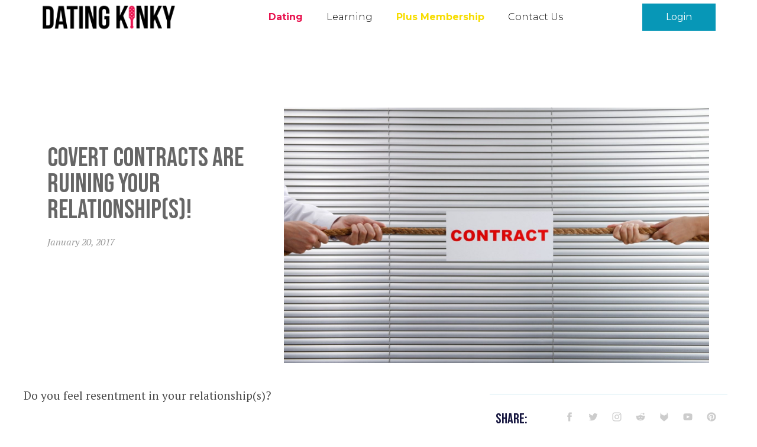

--- FILE ---
content_type: text/html; charset=UTF-8
request_url: https://datingkinky.com/blog/covert-contracts/
body_size: 28293
content:
<!doctype html>
<html lang="en-US">
<head>
	<meta charset="UTF-8">
		<meta name="viewport" content="width=device-width, initial-scale=1">
	<link rel="profile" href="http://gmpg.org/xfn/11">
	<title>Covert Contracts Are Ruining Your Relationship(s)! &#8211; Dating Kinky</title>
<meta name='robots' content='max-image-preview:large' />
<link rel='dns-prefetch' href='//maps.googleapis.com' />
<link rel='dns-prefetch' href='//meet.jit.si' />
<link rel='dns-prefetch' href='//fonts.googleapis.com' />
<link rel='dns-prefetch' href='//s.w.org' />
<link rel="alternate" type="application/rss+xml" title="Dating Kinky &raquo; Feed" href="https://datingkinky.com/feed/" />
<link rel="alternate" type="application/rss+xml" title="Dating Kinky &raquo; Comments Feed" href="https://datingkinky.com/comments/feed/" />
<link rel="alternate" type="application/rss+xml" title="Dating Kinky &raquo; Covert Contracts Are Ruining Your Relationship(s)! Comments Feed" href="https://datingkinky.com/blog/covert-contracts/feed/" />
<script type="text/javascript">
window._wpemojiSettings = {"baseUrl":"https:\/\/s.w.org\/images\/core\/emoji\/13.1.0\/72x72\/","ext":".png","svgUrl":"https:\/\/s.w.org\/images\/core\/emoji\/13.1.0\/svg\/","svgExt":".svg","source":{"concatemoji":"https:\/\/datingkinky.com\/wp-includes\/js\/wp-emoji-release.min.js?ver=5.9.12"}};
/*! This file is auto-generated */
!function(e,a,t){var n,r,o,i=a.createElement("canvas"),p=i.getContext&&i.getContext("2d");function s(e,t){var a=String.fromCharCode;p.clearRect(0,0,i.width,i.height),p.fillText(a.apply(this,e),0,0);e=i.toDataURL();return p.clearRect(0,0,i.width,i.height),p.fillText(a.apply(this,t),0,0),e===i.toDataURL()}function c(e){var t=a.createElement("script");t.src=e,t.defer=t.type="text/javascript",a.getElementsByTagName("head")[0].appendChild(t)}for(o=Array("flag","emoji"),t.supports={everything:!0,everythingExceptFlag:!0},r=0;r<o.length;r++)t.supports[o[r]]=function(e){if(!p||!p.fillText)return!1;switch(p.textBaseline="top",p.font="600 32px Arial",e){case"flag":return s([127987,65039,8205,9895,65039],[127987,65039,8203,9895,65039])?!1:!s([55356,56826,55356,56819],[55356,56826,8203,55356,56819])&&!s([55356,57332,56128,56423,56128,56418,56128,56421,56128,56430,56128,56423,56128,56447],[55356,57332,8203,56128,56423,8203,56128,56418,8203,56128,56421,8203,56128,56430,8203,56128,56423,8203,56128,56447]);case"emoji":return!s([10084,65039,8205,55357,56613],[10084,65039,8203,55357,56613])}return!1}(o[r]),t.supports.everything=t.supports.everything&&t.supports[o[r]],"flag"!==o[r]&&(t.supports.everythingExceptFlag=t.supports.everythingExceptFlag&&t.supports[o[r]]);t.supports.everythingExceptFlag=t.supports.everythingExceptFlag&&!t.supports.flag,t.DOMReady=!1,t.readyCallback=function(){t.DOMReady=!0},t.supports.everything||(n=function(){t.readyCallback()},a.addEventListener?(a.addEventListener("DOMContentLoaded",n,!1),e.addEventListener("load",n,!1)):(e.attachEvent("onload",n),a.attachEvent("onreadystatechange",function(){"complete"===a.readyState&&t.readyCallback()})),(n=t.source||{}).concatemoji?c(n.concatemoji):n.wpemoji&&n.twemoji&&(c(n.twemoji),c(n.wpemoji)))}(window,document,window._wpemojiSettings);
</script>
<style type="text/css">
img.wp-smiley,
img.emoji {
	display: inline !important;
	border: none !important;
	box-shadow: none !important;
	height: 1em !important;
	width: 1em !important;
	margin: 0 0.07em !important;
	vertical-align: -0.1em !important;
	background: none !important;
	padding: 0 !important;
}
</style>
	<link rel='stylesheet' id='wp-block-library-css'  href='https://datingkinky.com/wp-includes/css/dist/block-library/style.min.css?ver=5.9.12' type='text/css' media='all' />
<style id='global-styles-inline-css' type='text/css'>
body{--wp--preset--color--black: #000000;--wp--preset--color--cyan-bluish-gray: #abb8c3;--wp--preset--color--white: #ffffff;--wp--preset--color--pale-pink: #f78da7;--wp--preset--color--vivid-red: #cf2e2e;--wp--preset--color--luminous-vivid-orange: #ff6900;--wp--preset--color--luminous-vivid-amber: #fcb900;--wp--preset--color--light-green-cyan: #7bdcb5;--wp--preset--color--vivid-green-cyan: #00d084;--wp--preset--color--pale-cyan-blue: #8ed1fc;--wp--preset--color--vivid-cyan-blue: #0693e3;--wp--preset--color--vivid-purple: #9b51e0;--wp--preset--gradient--vivid-cyan-blue-to-vivid-purple: linear-gradient(135deg,rgba(6,147,227,1) 0%,rgb(155,81,224) 100%);--wp--preset--gradient--light-green-cyan-to-vivid-green-cyan: linear-gradient(135deg,rgb(122,220,180) 0%,rgb(0,208,130) 100%);--wp--preset--gradient--luminous-vivid-amber-to-luminous-vivid-orange: linear-gradient(135deg,rgba(252,185,0,1) 0%,rgba(255,105,0,1) 100%);--wp--preset--gradient--luminous-vivid-orange-to-vivid-red: linear-gradient(135deg,rgba(255,105,0,1) 0%,rgb(207,46,46) 100%);--wp--preset--gradient--very-light-gray-to-cyan-bluish-gray: linear-gradient(135deg,rgb(238,238,238) 0%,rgb(169,184,195) 100%);--wp--preset--gradient--cool-to-warm-spectrum: linear-gradient(135deg,rgb(74,234,220) 0%,rgb(151,120,209) 20%,rgb(207,42,186) 40%,rgb(238,44,130) 60%,rgb(251,105,98) 80%,rgb(254,248,76) 100%);--wp--preset--gradient--blush-light-purple: linear-gradient(135deg,rgb(255,206,236) 0%,rgb(152,150,240) 100%);--wp--preset--gradient--blush-bordeaux: linear-gradient(135deg,rgb(254,205,165) 0%,rgb(254,45,45) 50%,rgb(107,0,62) 100%);--wp--preset--gradient--luminous-dusk: linear-gradient(135deg,rgb(255,203,112) 0%,rgb(199,81,192) 50%,rgb(65,88,208) 100%);--wp--preset--gradient--pale-ocean: linear-gradient(135deg,rgb(255,245,203) 0%,rgb(182,227,212) 50%,rgb(51,167,181) 100%);--wp--preset--gradient--electric-grass: linear-gradient(135deg,rgb(202,248,128) 0%,rgb(113,206,126) 100%);--wp--preset--gradient--midnight: linear-gradient(135deg,rgb(2,3,129) 0%,rgb(40,116,252) 100%);--wp--preset--duotone--dark-grayscale: url('#wp-duotone-dark-grayscale');--wp--preset--duotone--grayscale: url('#wp-duotone-grayscale');--wp--preset--duotone--purple-yellow: url('#wp-duotone-purple-yellow');--wp--preset--duotone--blue-red: url('#wp-duotone-blue-red');--wp--preset--duotone--midnight: url('#wp-duotone-midnight');--wp--preset--duotone--magenta-yellow: url('#wp-duotone-magenta-yellow');--wp--preset--duotone--purple-green: url('#wp-duotone-purple-green');--wp--preset--duotone--blue-orange: url('#wp-duotone-blue-orange');--wp--preset--font-size--small: 13px;--wp--preset--font-size--medium: 20px;--wp--preset--font-size--large: 36px;--wp--preset--font-size--x-large: 42px;}.has-black-color{color: var(--wp--preset--color--black) !important;}.has-cyan-bluish-gray-color{color: var(--wp--preset--color--cyan-bluish-gray) !important;}.has-white-color{color: var(--wp--preset--color--white) !important;}.has-pale-pink-color{color: var(--wp--preset--color--pale-pink) !important;}.has-vivid-red-color{color: var(--wp--preset--color--vivid-red) !important;}.has-luminous-vivid-orange-color{color: var(--wp--preset--color--luminous-vivid-orange) !important;}.has-luminous-vivid-amber-color{color: var(--wp--preset--color--luminous-vivid-amber) !important;}.has-light-green-cyan-color{color: var(--wp--preset--color--light-green-cyan) !important;}.has-vivid-green-cyan-color{color: var(--wp--preset--color--vivid-green-cyan) !important;}.has-pale-cyan-blue-color{color: var(--wp--preset--color--pale-cyan-blue) !important;}.has-vivid-cyan-blue-color{color: var(--wp--preset--color--vivid-cyan-blue) !important;}.has-vivid-purple-color{color: var(--wp--preset--color--vivid-purple) !important;}.has-black-background-color{background-color: var(--wp--preset--color--black) !important;}.has-cyan-bluish-gray-background-color{background-color: var(--wp--preset--color--cyan-bluish-gray) !important;}.has-white-background-color{background-color: var(--wp--preset--color--white) !important;}.has-pale-pink-background-color{background-color: var(--wp--preset--color--pale-pink) !important;}.has-vivid-red-background-color{background-color: var(--wp--preset--color--vivid-red) !important;}.has-luminous-vivid-orange-background-color{background-color: var(--wp--preset--color--luminous-vivid-orange) !important;}.has-luminous-vivid-amber-background-color{background-color: var(--wp--preset--color--luminous-vivid-amber) !important;}.has-light-green-cyan-background-color{background-color: var(--wp--preset--color--light-green-cyan) !important;}.has-vivid-green-cyan-background-color{background-color: var(--wp--preset--color--vivid-green-cyan) !important;}.has-pale-cyan-blue-background-color{background-color: var(--wp--preset--color--pale-cyan-blue) !important;}.has-vivid-cyan-blue-background-color{background-color: var(--wp--preset--color--vivid-cyan-blue) !important;}.has-vivid-purple-background-color{background-color: var(--wp--preset--color--vivid-purple) !important;}.has-black-border-color{border-color: var(--wp--preset--color--black) !important;}.has-cyan-bluish-gray-border-color{border-color: var(--wp--preset--color--cyan-bluish-gray) !important;}.has-white-border-color{border-color: var(--wp--preset--color--white) !important;}.has-pale-pink-border-color{border-color: var(--wp--preset--color--pale-pink) !important;}.has-vivid-red-border-color{border-color: var(--wp--preset--color--vivid-red) !important;}.has-luminous-vivid-orange-border-color{border-color: var(--wp--preset--color--luminous-vivid-orange) !important;}.has-luminous-vivid-amber-border-color{border-color: var(--wp--preset--color--luminous-vivid-amber) !important;}.has-light-green-cyan-border-color{border-color: var(--wp--preset--color--light-green-cyan) !important;}.has-vivid-green-cyan-border-color{border-color: var(--wp--preset--color--vivid-green-cyan) !important;}.has-pale-cyan-blue-border-color{border-color: var(--wp--preset--color--pale-cyan-blue) !important;}.has-vivid-cyan-blue-border-color{border-color: var(--wp--preset--color--vivid-cyan-blue) !important;}.has-vivid-purple-border-color{border-color: var(--wp--preset--color--vivid-purple) !important;}.has-vivid-cyan-blue-to-vivid-purple-gradient-background{background: var(--wp--preset--gradient--vivid-cyan-blue-to-vivid-purple) !important;}.has-light-green-cyan-to-vivid-green-cyan-gradient-background{background: var(--wp--preset--gradient--light-green-cyan-to-vivid-green-cyan) !important;}.has-luminous-vivid-amber-to-luminous-vivid-orange-gradient-background{background: var(--wp--preset--gradient--luminous-vivid-amber-to-luminous-vivid-orange) !important;}.has-luminous-vivid-orange-to-vivid-red-gradient-background{background: var(--wp--preset--gradient--luminous-vivid-orange-to-vivid-red) !important;}.has-very-light-gray-to-cyan-bluish-gray-gradient-background{background: var(--wp--preset--gradient--very-light-gray-to-cyan-bluish-gray) !important;}.has-cool-to-warm-spectrum-gradient-background{background: var(--wp--preset--gradient--cool-to-warm-spectrum) !important;}.has-blush-light-purple-gradient-background{background: var(--wp--preset--gradient--blush-light-purple) !important;}.has-blush-bordeaux-gradient-background{background: var(--wp--preset--gradient--blush-bordeaux) !important;}.has-luminous-dusk-gradient-background{background: var(--wp--preset--gradient--luminous-dusk) !important;}.has-pale-ocean-gradient-background{background: var(--wp--preset--gradient--pale-ocean) !important;}.has-electric-grass-gradient-background{background: var(--wp--preset--gradient--electric-grass) !important;}.has-midnight-gradient-background{background: var(--wp--preset--gradient--midnight) !important;}.has-small-font-size{font-size: var(--wp--preset--font-size--small) !important;}.has-medium-font-size{font-size: var(--wp--preset--font-size--medium) !important;}.has-large-font-size{font-size: var(--wp--preset--font-size--large) !important;}.has-x-large-font-size{font-size: var(--wp--preset--font-size--x-large) !important;}
</style>
<link rel='stylesheet' id='hello-elementor-css'  href='https://datingkinky.com/wp-content/themes/hello-elementor/style.min.css?ver=2.4.1' type='text/css' media='all' />
<link rel='stylesheet' id='hello-elementor-theme-style-css'  href='https://datingkinky.com/wp-content/themes/hello-elementor/theme.min.css?ver=2.4.1' type='text/css' media='all' />
<link rel='stylesheet' id='elementor-icons-css'  href='https://datingkinky.com/wp-content/plugins/elementor/assets/lib/eicons/css/elementor-icons.min.css?ver=5.14.0' type='text/css' media='all' />
<link rel='stylesheet' id='elementor-frontend-css'  href='https://datingkinky.com/wp-content/plugins/elementor/assets/css/frontend.min.css?ver=3.5.4' type='text/css' media='all' />
<style id='elementor-frontend-inline-css' type='text/css'>
@-webkit-keyframes ha_fadeIn{0%{opacity:0}to{opacity:1}}@keyframes ha_fadeIn{0%{opacity:0}to{opacity:1}}@-webkit-keyframes ha_zoomIn{0%{opacity:0;-webkit-transform:scale3d(.3,.3,.3);transform:scale3d(.3,.3,.3)}50%{opacity:1}}@keyframes ha_zoomIn{0%{opacity:0;-webkit-transform:scale3d(.3,.3,.3);transform:scale3d(.3,.3,.3)}50%{opacity:1}}@-webkit-keyframes ha_rollIn{0%{opacity:0;-webkit-transform:translate3d(-100%,0,0) rotate3d(0,0,1,-120deg);transform:translate3d(-100%,0,0) rotate3d(0,0,1,-120deg)}to{opacity:1}}@keyframes ha_rollIn{0%{opacity:0;-webkit-transform:translate3d(-100%,0,0) rotate3d(0,0,1,-120deg);transform:translate3d(-100%,0,0) rotate3d(0,0,1,-120deg)}to{opacity:1}}@-webkit-keyframes ha_bounce{0%,20%,53%,to{-webkit-animation-timing-function:cubic-bezier(.215,.61,.355,1);animation-timing-function:cubic-bezier(.215,.61,.355,1)}40%,43%{-webkit-transform:translate3d(0,-30px,0) scaleY(1.1);transform:translate3d(0,-30px,0) scaleY(1.1);-webkit-animation-timing-function:cubic-bezier(.755,.05,.855,.06);animation-timing-function:cubic-bezier(.755,.05,.855,.06)}70%{-webkit-transform:translate3d(0,-15px,0) scaleY(1.05);transform:translate3d(0,-15px,0) scaleY(1.05);-webkit-animation-timing-function:cubic-bezier(.755,.05,.855,.06);animation-timing-function:cubic-bezier(.755,.05,.855,.06)}80%{-webkit-transition-timing-function:cubic-bezier(.215,.61,.355,1);transition-timing-function:cubic-bezier(.215,.61,.355,1);-webkit-transform:translate3d(0,0,0) scaleY(.95);transform:translate3d(0,0,0) scaleY(.95)}90%{-webkit-transform:translate3d(0,-4px,0) scaleY(1.02);transform:translate3d(0,-4px,0) scaleY(1.02)}}@keyframes ha_bounce{0%,20%,53%,to{-webkit-animation-timing-function:cubic-bezier(.215,.61,.355,1);animation-timing-function:cubic-bezier(.215,.61,.355,1)}40%,43%{-webkit-transform:translate3d(0,-30px,0) scaleY(1.1);transform:translate3d(0,-30px,0) scaleY(1.1);-webkit-animation-timing-function:cubic-bezier(.755,.05,.855,.06);animation-timing-function:cubic-bezier(.755,.05,.855,.06)}70%{-webkit-transform:translate3d(0,-15px,0) scaleY(1.05);transform:translate3d(0,-15px,0) scaleY(1.05);-webkit-animation-timing-function:cubic-bezier(.755,.05,.855,.06);animation-timing-function:cubic-bezier(.755,.05,.855,.06)}80%{-webkit-transition-timing-function:cubic-bezier(.215,.61,.355,1);transition-timing-function:cubic-bezier(.215,.61,.355,1);-webkit-transform:translate3d(0,0,0) scaleY(.95);transform:translate3d(0,0,0) scaleY(.95)}90%{-webkit-transform:translate3d(0,-4px,0) scaleY(1.02);transform:translate3d(0,-4px,0) scaleY(1.02)}}@-webkit-keyframes ha_bounceIn{0%,20%,40%,60%,80%,to{-webkit-animation-timing-function:cubic-bezier(.215,.61,.355,1);animation-timing-function:cubic-bezier(.215,.61,.355,1)}0%{opacity:0;-webkit-transform:scale3d(.3,.3,.3);transform:scale3d(.3,.3,.3)}20%{-webkit-transform:scale3d(1.1,1.1,1.1);transform:scale3d(1.1,1.1,1.1)}40%{-webkit-transform:scale3d(.9,.9,.9);transform:scale3d(.9,.9,.9)}60%{opacity:1;-webkit-transform:scale3d(1.03,1.03,1.03);transform:scale3d(1.03,1.03,1.03)}80%{-webkit-transform:scale3d(.97,.97,.97);transform:scale3d(.97,.97,.97)}to{opacity:1}}@keyframes ha_bounceIn{0%,20%,40%,60%,80%,to{-webkit-animation-timing-function:cubic-bezier(.215,.61,.355,1);animation-timing-function:cubic-bezier(.215,.61,.355,1)}0%{opacity:0;-webkit-transform:scale3d(.3,.3,.3);transform:scale3d(.3,.3,.3)}20%{-webkit-transform:scale3d(1.1,1.1,1.1);transform:scale3d(1.1,1.1,1.1)}40%{-webkit-transform:scale3d(.9,.9,.9);transform:scale3d(.9,.9,.9)}60%{opacity:1;-webkit-transform:scale3d(1.03,1.03,1.03);transform:scale3d(1.03,1.03,1.03)}80%{-webkit-transform:scale3d(.97,.97,.97);transform:scale3d(.97,.97,.97)}to{opacity:1}}@-webkit-keyframes ha_flipInX{0%{opacity:0;-webkit-transform:perspective(400px) rotate3d(1,0,0,90deg);transform:perspective(400px) rotate3d(1,0,0,90deg);-webkit-animation-timing-function:ease-in;animation-timing-function:ease-in}40%{-webkit-transform:perspective(400px) rotate3d(1,0,0,-20deg);transform:perspective(400px) rotate3d(1,0,0,-20deg);-webkit-animation-timing-function:ease-in;animation-timing-function:ease-in}60%{opacity:1;-webkit-transform:perspective(400px) rotate3d(1,0,0,10deg);transform:perspective(400px) rotate3d(1,0,0,10deg)}80%{-webkit-transform:perspective(400px) rotate3d(1,0,0,-5deg);transform:perspective(400px) rotate3d(1,0,0,-5deg)}}@keyframes ha_flipInX{0%{opacity:0;-webkit-transform:perspective(400px) rotate3d(1,0,0,90deg);transform:perspective(400px) rotate3d(1,0,0,90deg);-webkit-animation-timing-function:ease-in;animation-timing-function:ease-in}40%{-webkit-transform:perspective(400px) rotate3d(1,0,0,-20deg);transform:perspective(400px) rotate3d(1,0,0,-20deg);-webkit-animation-timing-function:ease-in;animation-timing-function:ease-in}60%{opacity:1;-webkit-transform:perspective(400px) rotate3d(1,0,0,10deg);transform:perspective(400px) rotate3d(1,0,0,10deg)}80%{-webkit-transform:perspective(400px) rotate3d(1,0,0,-5deg);transform:perspective(400px) rotate3d(1,0,0,-5deg)}}@-webkit-keyframes ha_flipInY{0%{opacity:0;-webkit-transform:perspective(400px) rotate3d(0,1,0,90deg);transform:perspective(400px) rotate3d(0,1,0,90deg);-webkit-animation-timing-function:ease-in;animation-timing-function:ease-in}40%{-webkit-transform:perspective(400px) rotate3d(0,1,0,-20deg);transform:perspective(400px) rotate3d(0,1,0,-20deg);-webkit-animation-timing-function:ease-in;animation-timing-function:ease-in}60%{opacity:1;-webkit-transform:perspective(400px) rotate3d(0,1,0,10deg);transform:perspective(400px) rotate3d(0,1,0,10deg)}80%{-webkit-transform:perspective(400px) rotate3d(0,1,0,-5deg);transform:perspective(400px) rotate3d(0,1,0,-5deg)}}@keyframes ha_flipInY{0%{opacity:0;-webkit-transform:perspective(400px) rotate3d(0,1,0,90deg);transform:perspective(400px) rotate3d(0,1,0,90deg);-webkit-animation-timing-function:ease-in;animation-timing-function:ease-in}40%{-webkit-transform:perspective(400px) rotate3d(0,1,0,-20deg);transform:perspective(400px) rotate3d(0,1,0,-20deg);-webkit-animation-timing-function:ease-in;animation-timing-function:ease-in}60%{opacity:1;-webkit-transform:perspective(400px) rotate3d(0,1,0,10deg);transform:perspective(400px) rotate3d(0,1,0,10deg)}80%{-webkit-transform:perspective(400px) rotate3d(0,1,0,-5deg);transform:perspective(400px) rotate3d(0,1,0,-5deg)}}@-webkit-keyframes ha_swing{20%{-webkit-transform:rotate3d(0,0,1,15deg);transform:rotate3d(0,0,1,15deg)}40%{-webkit-transform:rotate3d(0,0,1,-10deg);transform:rotate3d(0,0,1,-10deg)}60%{-webkit-transform:rotate3d(0,0,1,5deg);transform:rotate3d(0,0,1,5deg)}80%{-webkit-transform:rotate3d(0,0,1,-5deg);transform:rotate3d(0,0,1,-5deg)}}@keyframes ha_swing{20%{-webkit-transform:rotate3d(0,0,1,15deg);transform:rotate3d(0,0,1,15deg)}40%{-webkit-transform:rotate3d(0,0,1,-10deg);transform:rotate3d(0,0,1,-10deg)}60%{-webkit-transform:rotate3d(0,0,1,5deg);transform:rotate3d(0,0,1,5deg)}80%{-webkit-transform:rotate3d(0,0,1,-5deg);transform:rotate3d(0,0,1,-5deg)}}@-webkit-keyframes ha_slideInDown{0%{visibility:visible;-webkit-transform:translate3d(0,-100%,0);transform:translate3d(0,-100%,0)}}@keyframes ha_slideInDown{0%{visibility:visible;-webkit-transform:translate3d(0,-100%,0);transform:translate3d(0,-100%,0)}}@-webkit-keyframes ha_slideInUp{0%{visibility:visible;-webkit-transform:translate3d(0,100%,0);transform:translate3d(0,100%,0)}}@keyframes ha_slideInUp{0%{visibility:visible;-webkit-transform:translate3d(0,100%,0);transform:translate3d(0,100%,0)}}@-webkit-keyframes ha_slideInLeft{0%{visibility:visible;-webkit-transform:translate3d(-100%,0,0);transform:translate3d(-100%,0,0)}}@keyframes ha_slideInLeft{0%{visibility:visible;-webkit-transform:translate3d(-100%,0,0);transform:translate3d(-100%,0,0)}}@-webkit-keyframes ha_slideInRight{0%{visibility:visible;-webkit-transform:translate3d(100%,0,0);transform:translate3d(100%,0,0)}}@keyframes ha_slideInRight{0%{visibility:visible;-webkit-transform:translate3d(100%,0,0);transform:translate3d(100%,0,0)}}.ha_fadeIn{-webkit-animation-name:ha_fadeIn;animation-name:ha_fadeIn}.ha_zoomIn{-webkit-animation-name:ha_zoomIn;animation-name:ha_zoomIn}.ha_rollIn{-webkit-animation-name:ha_rollIn;animation-name:ha_rollIn}.ha_bounce{-webkit-transform-origin:center bottom;-ms-transform-origin:center bottom;transform-origin:center bottom;-webkit-animation-name:ha_bounce;animation-name:ha_bounce}.ha_bounceIn{-webkit-animation-name:ha_bounceIn;animation-name:ha_bounceIn;-webkit-animation-duration:.75s;-webkit-animation-duration:calc(var(--animate-duration)*.75);animation-duration:.75s;animation-duration:calc(var(--animate-duration)*.75)}.ha_flipInX,.ha_flipInY{-webkit-animation-name:ha_flipInX;animation-name:ha_flipInX;-webkit-backface-visibility:visible!important;backface-visibility:visible!important}.ha_flipInY{-webkit-animation-name:ha_flipInY;animation-name:ha_flipInY}.ha_swing{-webkit-transform-origin:top center;-ms-transform-origin:top center;transform-origin:top center;-webkit-animation-name:ha_swing;animation-name:ha_swing}.ha_slideInDown{-webkit-animation-name:ha_slideInDown;animation-name:ha_slideInDown}.ha_slideInUp{-webkit-animation-name:ha_slideInUp;animation-name:ha_slideInUp}.ha_slideInLeft{-webkit-animation-name:ha_slideInLeft;animation-name:ha_slideInLeft}.ha_slideInRight{-webkit-animation-name:ha_slideInRight;animation-name:ha_slideInRight}.ha-css-transform-yes{-webkit-transition-duration:var(--ha-tfx-transition-duration, .2s);transition-duration:var(--ha-tfx-transition-duration, .2s);-webkit-transition-property:-webkit-transform;transition-property:transform;transition-property:transform,-webkit-transform;-webkit-transform:translate(var(--ha-tfx-translate-x, 0),var(--ha-tfx-translate-y, 0)) scale(var(--ha-tfx-scale-x, 1),var(--ha-tfx-scale-y, 1)) skew(var(--ha-tfx-skew-x, 0),var(--ha-tfx-skew-y, 0)) rotateX(var(--ha-tfx-rotate-x, 0)) rotateY(var(--ha-tfx-rotate-y, 0)) rotateZ(var(--ha-tfx-rotate-z, 0));transform:translate(var(--ha-tfx-translate-x, 0),var(--ha-tfx-translate-y, 0)) scale(var(--ha-tfx-scale-x, 1),var(--ha-tfx-scale-y, 1)) skew(var(--ha-tfx-skew-x, 0),var(--ha-tfx-skew-y, 0)) rotateX(var(--ha-tfx-rotate-x, 0)) rotateY(var(--ha-tfx-rotate-y, 0)) rotateZ(var(--ha-tfx-rotate-z, 0))}.ha-css-transform-yes:hover{-webkit-transform:translate(var(--ha-tfx-translate-x-hover, var(--ha-tfx-translate-x, 0)),var(--ha-tfx-translate-y-hover, var(--ha-tfx-translate-y, 0))) scale(var(--ha-tfx-scale-x-hover, var(--ha-tfx-scale-x, 1)),var(--ha-tfx-scale-y-hover, var(--ha-tfx-scale-y, 1))) skew(var(--ha-tfx-skew-x-hover, var(--ha-tfx-skew-x, 0)),var(--ha-tfx-skew-y-hover, var(--ha-tfx-skew-y, 0))) rotateX(var(--ha-tfx-rotate-x-hover, var(--ha-tfx-rotate-x, 0))) rotateY(var(--ha-tfx-rotate-y-hover, var(--ha-tfx-rotate-y, 0))) rotateZ(var(--ha-tfx-rotate-z-hover, var(--ha-tfx-rotate-z, 0)));transform:translate(var(--ha-tfx-translate-x-hover, var(--ha-tfx-translate-x, 0)),var(--ha-tfx-translate-y-hover, var(--ha-tfx-translate-y, 0))) scale(var(--ha-tfx-scale-x-hover, var(--ha-tfx-scale-x, 1)),var(--ha-tfx-scale-y-hover, var(--ha-tfx-scale-y, 1))) skew(var(--ha-tfx-skew-x-hover, var(--ha-tfx-skew-x, 0)),var(--ha-tfx-skew-y-hover, var(--ha-tfx-skew-y, 0))) rotateX(var(--ha-tfx-rotate-x-hover, var(--ha-tfx-rotate-x, 0))) rotateY(var(--ha-tfx-rotate-y-hover, var(--ha-tfx-rotate-y, 0))) rotateZ(var(--ha-tfx-rotate-z-hover, var(--ha-tfx-rotate-z, 0)))}.happy-addon>.elementor-widget-container{word-wrap:break-word;overflow-wrap:break-word}.happy-addon>.elementor-widget-container,.happy-addon>.elementor-widget-container *{-webkit-box-sizing:border-box;box-sizing:border-box}.happy-addon p:empty{display:none}.happy-addon .elementor-inline-editing{min-height:auto!important}.happy-addon-pro img{max-width:100%;height:auto;-o-object-fit:cover;object-fit:cover}.ha-screen-reader-text{position:absolute;overflow:hidden;clip:rect(1px,1px,1px,1px);margin:-1px;padding:0;width:1px;height:1px;border:0;word-wrap:normal!important;-webkit-clip-path:inset(50%);clip-path:inset(50%)}.ha-has-bg-overlay>.elementor-widget-container{position:relative;z-index:1}.ha-has-bg-overlay>.elementor-widget-container:before{position:absolute;top:0;left:0;z-index:-1;width:100%;height:100%;content:""}.ha-popup--is-enabled .ha-js-popup,.ha-popup--is-enabled .ha-js-popup img{cursor:-webkit-zoom-in!important;cursor:zoom-in!important}.mfp-wrap .mfp-arrow,.mfp-wrap .mfp-close{background-color:transparent}.mfp-wrap .mfp-arrow:focus,.mfp-wrap .mfp-close:focus{outline-width:thin}.ha-advanced-tooltip-enable{position:relative;cursor:pointer;--ha-tooltip-arrow-color:black;--ha-tooltip-arrow-distance:0}.ha-advanced-tooltip-enable .ha-advanced-tooltip-content{position:absolute;z-index:999;display:none;padding:5px 0;width:120px;height:auto;border-radius:6px;background-color:#000;color:#fff;text-align:center;opacity:0}.ha-advanced-tooltip-enable .ha-advanced-tooltip-content::after{position:absolute;border-width:5px;border-style:solid;content:""}.ha-advanced-tooltip-enable .ha-advanced-tooltip-content.no-arrow::after{visibility:hidden}.ha-advanced-tooltip-enable .ha-advanced-tooltip-content.show{display:inline-block;opacity:1}.ha-advanced-tooltip-enable.ha-advanced-tooltip-top .ha-advanced-tooltip-content,body[data-elementor-device-mode=tablet] .ha-advanced-tooltip-enable.ha-advanced-tooltip-tablet-top .ha-advanced-tooltip-content{top:unset;right:0;bottom:calc(101% + var(--ha-tooltip-arrow-distance));left:0;margin:0 auto}.ha-advanced-tooltip-enable.ha-advanced-tooltip-top .ha-advanced-tooltip-content::after,body[data-elementor-device-mode=tablet] .ha-advanced-tooltip-enable.ha-advanced-tooltip-tablet-top .ha-advanced-tooltip-content::after{top:100%;right:unset;bottom:unset;left:50%;border-color:var(--ha-tooltip-arrow-color) transparent transparent transparent;-webkit-transform:translateX(-50%);-ms-transform:translateX(-50%);transform:translateX(-50%)}.ha-advanced-tooltip-enable.ha-advanced-tooltip-bottom .ha-advanced-tooltip-content,body[data-elementor-device-mode=tablet] .ha-advanced-tooltip-enable.ha-advanced-tooltip-tablet-bottom .ha-advanced-tooltip-content{top:calc(101% + var(--ha-tooltip-arrow-distance));right:0;bottom:unset;left:0;margin:0 auto}.ha-advanced-tooltip-enable.ha-advanced-tooltip-bottom .ha-advanced-tooltip-content::after,body[data-elementor-device-mode=tablet] .ha-advanced-tooltip-enable.ha-advanced-tooltip-tablet-bottom .ha-advanced-tooltip-content::after{top:unset;right:unset;bottom:100%;left:50%;border-color:transparent transparent var(--ha-tooltip-arrow-color) transparent;-webkit-transform:translateX(-50%);-ms-transform:translateX(-50%);transform:translateX(-50%)}.ha-advanced-tooltip-enable.ha-advanced-tooltip-left .ha-advanced-tooltip-content,body[data-elementor-device-mode=tablet] .ha-advanced-tooltip-enable.ha-advanced-tooltip-tablet-left .ha-advanced-tooltip-content{top:50%;right:calc(101% + var(--ha-tooltip-arrow-distance));bottom:unset;left:unset;-webkit-transform:translateY(-50%);-ms-transform:translateY(-50%);transform:translateY(-50%)}.ha-advanced-tooltip-enable.ha-advanced-tooltip-left .ha-advanced-tooltip-content::after,body[data-elementor-device-mode=tablet] .ha-advanced-tooltip-enable.ha-advanced-tooltip-tablet-left .ha-advanced-tooltip-content::after{top:50%;right:unset;bottom:unset;left:100%;border-color:transparent transparent transparent var(--ha-tooltip-arrow-color);-webkit-transform:translateY(-50%);-ms-transform:translateY(-50%);transform:translateY(-50%)}.ha-advanced-tooltip-enable.ha-advanced-tooltip-right .ha-advanced-tooltip-content,body[data-elementor-device-mode=tablet] .ha-advanced-tooltip-enable.ha-advanced-tooltip-tablet-right .ha-advanced-tooltip-content{top:50%;right:unset;bottom:unset;left:calc(101% + var(--ha-tooltip-arrow-distance));-webkit-transform:translateY(-50%);-ms-transform:translateY(-50%);transform:translateY(-50%)}.ha-advanced-tooltip-enable.ha-advanced-tooltip-right .ha-advanced-tooltip-content::after,body[data-elementor-device-mode=tablet] .ha-advanced-tooltip-enable.ha-advanced-tooltip-tablet-right .ha-advanced-tooltip-content::after{top:50%;right:100%;bottom:unset;left:unset;border-color:transparent var(--ha-tooltip-arrow-color) transparent transparent;-webkit-transform:translateY(-50%);-ms-transform:translateY(-50%);transform:translateY(-50%)}body[data-elementor-device-mode=mobile] .ha-advanced-tooltip-enable.ha-advanced-tooltip-mobile-top .ha-advanced-tooltip-content{top:unset;right:0;bottom:calc(101% + var(--ha-tooltip-arrow-distance));left:0;margin:0 auto}body[data-elementor-device-mode=mobile] .ha-advanced-tooltip-enable.ha-advanced-tooltip-mobile-top .ha-advanced-tooltip-content::after{top:100%;right:unset;bottom:unset;left:50%;border-color:var(--ha-tooltip-arrow-color) transparent transparent transparent;-webkit-transform:translateX(-50%);-ms-transform:translateX(-50%);transform:translateX(-50%)}body[data-elementor-device-mode=mobile] .ha-advanced-tooltip-enable.ha-advanced-tooltip-mobile-bottom .ha-advanced-tooltip-content{top:calc(101% + var(--ha-tooltip-arrow-distance));right:0;bottom:unset;left:0;margin:0 auto}body[data-elementor-device-mode=mobile] .ha-advanced-tooltip-enable.ha-advanced-tooltip-mobile-bottom .ha-advanced-tooltip-content::after{top:unset;right:unset;bottom:100%;left:50%;border-color:transparent transparent var(--ha-tooltip-arrow-color) transparent;-webkit-transform:translateX(-50%);-ms-transform:translateX(-50%);transform:translateX(-50%)}body[data-elementor-device-mode=mobile] .ha-advanced-tooltip-enable.ha-advanced-tooltip-mobile-left .ha-advanced-tooltip-content{top:50%;right:calc(101% + var(--ha-tooltip-arrow-distance));bottom:unset;left:unset;-webkit-transform:translateY(-50%);-ms-transform:translateY(-50%);transform:translateY(-50%)}body[data-elementor-device-mode=mobile] .ha-advanced-tooltip-enable.ha-advanced-tooltip-mobile-left .ha-advanced-tooltip-content::after{top:50%;right:unset;bottom:unset;left:100%;border-color:transparent transparent transparent var(--ha-tooltip-arrow-color);-webkit-transform:translateY(-50%);-ms-transform:translateY(-50%);transform:translateY(-50%)}body[data-elementor-device-mode=mobile] .ha-advanced-tooltip-enable.ha-advanced-tooltip-mobile-right .ha-advanced-tooltip-content{top:50%;right:unset;bottom:unset;left:calc(101% + var(--ha-tooltip-arrow-distance));-webkit-transform:translateY(-50%);-ms-transform:translateY(-50%);transform:translateY(-50%)}body[data-elementor-device-mode=mobile] .ha-advanced-tooltip-enable.ha-advanced-tooltip-mobile-right .ha-advanced-tooltip-content::after{top:50%;right:100%;bottom:unset;left:unset;border-color:transparent var(--ha-tooltip-arrow-color) transparent transparent;-webkit-transform:translateY(-50%);-ms-transform:translateY(-50%);transform:translateY(-50%)}.ha-particle-wrapper{position:absolute;top:0;left:0;width:100%;height:100%}.ha-floating-element{position:fixed;z-index:999}.ha-floating-element-align-top-left .ha-floating-element{top:0;left:0}.ha-floating-element-align-top-right .ha-floating-element{top:0;right:0}.ha-floating-element-align-top-center .ha-floating-element{top:0;left:50%;-webkit-transform:translateX(-50%);-ms-transform:translateX(-50%);transform:translateX(-50%)}.ha-floating-element-align-middle-left .ha-floating-element{top:50%;left:0;-webkit-transform:translateY(-50%);-ms-transform:translateY(-50%);transform:translateY(-50%)}.ha-floating-element-align-middle-right .ha-floating-element{top:50%;right:0;-webkit-transform:translateY(-50%);-ms-transform:translateY(-50%);transform:translateY(-50%)}.ha-floating-element-align-bottom-left .ha-floating-element{bottom:0;left:0}.ha-floating-element-align-bottom-right .ha-floating-element{right:0;bottom:0}.ha-floating-element-align-bottom-center .ha-floating-element{bottom:0;left:50%;-webkit-transform:translateX(-50%);-ms-transform:translateX(-50%);transform:translateX(-50%)}.ha-editor-placeholder{padding:20px;border:5px double #f1f1f1;background:#f8f8f8;text-align:center}.ha-editor-placeholder-title{margin-top:0;margin-bottom:8px;font-weight:700;font-size:16px}.ha-editor-placeholder-content{margin:0;font-size:12px}.ha-p-relative{position:relative}.ha-p-absolute{position:absolute}.ha-p-fixed{position:fixed}.ha-w-1{width:1%}.ha-h-1{height:1%}.ha-w-2{width:2%}.ha-h-2{height:2%}.ha-w-3{width:3%}.ha-h-3{height:3%}.ha-w-4{width:4%}.ha-h-4{height:4%}.ha-w-5{width:5%}.ha-h-5{height:5%}.ha-w-6{width:6%}.ha-h-6{height:6%}.ha-w-7{width:7%}.ha-h-7{height:7%}.ha-w-8{width:8%}.ha-h-8{height:8%}.ha-w-9{width:9%}.ha-h-9{height:9%}.ha-w-10{width:10%}.ha-h-10{height:10%}.ha-w-11{width:11%}.ha-h-11{height:11%}.ha-w-12{width:12%}.ha-h-12{height:12%}.ha-w-13{width:13%}.ha-h-13{height:13%}.ha-w-14{width:14%}.ha-h-14{height:14%}.ha-w-15{width:15%}.ha-h-15{height:15%}.ha-w-16{width:16%}.ha-h-16{height:16%}.ha-w-17{width:17%}.ha-h-17{height:17%}.ha-w-18{width:18%}.ha-h-18{height:18%}.ha-w-19{width:19%}.ha-h-19{height:19%}.ha-w-20{width:20%}.ha-h-20{height:20%}.ha-w-21{width:21%}.ha-h-21{height:21%}.ha-w-22{width:22%}.ha-h-22{height:22%}.ha-w-23{width:23%}.ha-h-23{height:23%}.ha-w-24{width:24%}.ha-h-24{height:24%}.ha-w-25{width:25%}.ha-h-25{height:25%}.ha-w-26{width:26%}.ha-h-26{height:26%}.ha-w-27{width:27%}.ha-h-27{height:27%}.ha-w-28{width:28%}.ha-h-28{height:28%}.ha-w-29{width:29%}.ha-h-29{height:29%}.ha-w-30{width:30%}.ha-h-30{height:30%}.ha-w-31{width:31%}.ha-h-31{height:31%}.ha-w-32{width:32%}.ha-h-32{height:32%}.ha-w-33{width:33%}.ha-h-33{height:33%}.ha-w-34{width:34%}.ha-h-34{height:34%}.ha-w-35{width:35%}.ha-h-35{height:35%}.ha-w-36{width:36%}.ha-h-36{height:36%}.ha-w-37{width:37%}.ha-h-37{height:37%}.ha-w-38{width:38%}.ha-h-38{height:38%}.ha-w-39{width:39%}.ha-h-39{height:39%}.ha-w-40{width:40%}.ha-h-40{height:40%}.ha-w-41{width:41%}.ha-h-41{height:41%}.ha-w-42{width:42%}.ha-h-42{height:42%}.ha-w-43{width:43%}.ha-h-43{height:43%}.ha-w-44{width:44%}.ha-h-44{height:44%}.ha-w-45{width:45%}.ha-h-45{height:45%}.ha-w-46{width:46%}.ha-h-46{height:46%}.ha-w-47{width:47%}.ha-h-47{height:47%}.ha-w-48{width:48%}.ha-h-48{height:48%}.ha-w-49{width:49%}.ha-h-49{height:49%}.ha-w-50{width:50%}.ha-h-50{height:50%}.ha-w-51{width:51%}.ha-h-51{height:51%}.ha-w-52{width:52%}.ha-h-52{height:52%}.ha-w-53{width:53%}.ha-h-53{height:53%}.ha-w-54{width:54%}.ha-h-54{height:54%}.ha-w-55{width:55%}.ha-h-55{height:55%}.ha-w-56{width:56%}.ha-h-56{height:56%}.ha-w-57{width:57%}.ha-h-57{height:57%}.ha-w-58{width:58%}.ha-h-58{height:58%}.ha-w-59{width:59%}.ha-h-59{height:59%}.ha-w-60{width:60%}.ha-h-60{height:60%}.ha-w-61{width:61%}.ha-h-61{height:61%}.ha-w-62{width:62%}.ha-h-62{height:62%}.ha-w-63{width:63%}.ha-h-63{height:63%}.ha-w-64{width:64%}.ha-h-64{height:64%}.ha-w-65{width:65%}.ha-h-65{height:65%}.ha-w-66{width:66%}.ha-h-66{height:66%}.ha-w-67{width:67%}.ha-h-67{height:67%}.ha-w-68{width:68%}.ha-h-68{height:68%}.ha-w-69{width:69%}.ha-h-69{height:69%}.ha-w-70{width:70%}.ha-h-70{height:70%}.ha-w-71{width:71%}.ha-h-71{height:71%}.ha-w-72{width:72%}.ha-h-72{height:72%}.ha-w-73{width:73%}.ha-h-73{height:73%}.ha-w-74{width:74%}.ha-h-74{height:74%}.ha-w-75{width:75%}.ha-h-75{height:75%}.ha-w-76{width:76%}.ha-h-76{height:76%}.ha-w-77{width:77%}.ha-h-77{height:77%}.ha-w-78{width:78%}.ha-h-78{height:78%}.ha-w-79{width:79%}.ha-h-79{height:79%}.ha-w-80{width:80%}.ha-h-80{height:80%}.ha-w-81{width:81%}.ha-h-81{height:81%}.ha-w-82{width:82%}.ha-h-82{height:82%}.ha-w-83{width:83%}.ha-h-83{height:83%}.ha-w-84{width:84%}.ha-h-84{height:84%}.ha-w-85{width:85%}.ha-h-85{height:85%}.ha-w-86{width:86%}.ha-h-86{height:86%}.ha-w-87{width:87%}.ha-h-87{height:87%}.ha-w-88{width:88%}.ha-h-88{height:88%}.ha-w-89{width:89%}.ha-h-89{height:89%}.ha-w-90{width:90%}.ha-h-90{height:90%}.ha-w-91{width:91%}.ha-h-91{height:91%}.ha-w-92{width:92%}.ha-h-92{height:92%}.ha-w-93{width:93%}.ha-h-93{height:93%}.ha-w-94{width:94%}.ha-h-94{height:94%}.ha-w-95{width:95%}.ha-h-95{height:95%}.ha-w-96{width:96%}.ha-h-96{height:96%}.ha-w-97{width:97%}.ha-h-97{height:97%}.ha-w-98{width:98%}.ha-h-98{height:98%}.ha-w-99{width:99%}.ha-h-99{height:99%}.ha-w-100{width:100%}.ha-h-100{height:100%}.ha-flex{display:-webkit-box!important;display:-webkit-flex!important;display:-ms-flexbox!important;display:flex!important}.ha-flex-inline{display:-webkit-inline-box!important;display:-webkit-inline-flex!important;display:-ms-inline-flexbox!important;display:inline-flex!important}.ha-flex-x-start{-webkit-box-pack:start;-ms-flex-pack:start;-webkit-justify-content:flex-start;justify-content:flex-start}.ha-flex-x-end{-webkit-box-pack:end;-ms-flex-pack:end;-webkit-justify-content:flex-end;justify-content:flex-end}.ha-flex-x-between{-webkit-box-pack:justify;-ms-flex-pack:justify;-webkit-justify-content:space-between;justify-content:space-between}.ha-flex-x-around{-ms-flex-pack:distribute;-webkit-justify-content:space-around;justify-content:space-around}.ha-flex-x-even{-webkit-box-pack:space-evenly;-ms-flex-pack:space-evenly;-webkit-justify-content:space-evenly;justify-content:space-evenly}.ha-flex-x-center{-webkit-box-pack:center;-ms-flex-pack:center;-webkit-justify-content:center;justify-content:center}.ha-flex-y-top{-webkit-box-align:start;-webkit-align-items:flex-start;align-items:flex-start;-ms-flex-align:start}.ha-flex-y-center{-webkit-box-align:center;-webkit-align-items:center;align-items:center;-ms-flex-align:center}.ha-flex-y-bottom{-webkit-box-align:end;-webkit-align-items:flex-end;align-items:flex-end;-ms-flex-align:end}
</style>
<link rel='stylesheet' id='elementor-post-14249-css'  href='https://datingkinky.com/wp-content/uploads/elementor/css/post-14249.css?ver=1643029625' type='text/css' media='all' />
<link rel='stylesheet' id='elementor-pro-css'  href='https://datingkinky.com/wp-content/plugins/elementor-pro/assets/css/frontend.min.css?ver=3.5.2' type='text/css' media='all' />
<link rel='stylesheet' id='elementor-global-css'  href='https://datingkinky.com/wp-content/uploads/elementor/css/global.css?ver=1643029627' type='text/css' media='all' />
<link rel='stylesheet' id='elementor-post-16175-css'  href='https://datingkinky.com/wp-content/uploads/elementor/css/post-16175.css?ver=1655153383' type='text/css' media='all' />
<link rel='stylesheet' id='happy-icons-css'  href='https://datingkinky.com/wp-content/plugins/happy-elementor-addons/assets/fonts/style.min.css?ver=3.4.1' type='text/css' media='all' />
<link rel='stylesheet' id='font-awesome-css'  href='https://datingkinky.com/wp-content/plugins/elementor/assets/lib/font-awesome/css/font-awesome.min.css?ver=4.7.0' type='text/css' media='all' />
<link rel='stylesheet' id='elementor-post-16172-css'  href='https://datingkinky.com/wp-content/uploads/elementor/css/post-16172.css?ver=1651598506' type='text/css' media='all' />
<link rel='stylesheet' id='elementor-post-16177-css'  href='https://datingkinky.com/wp-content/uploads/elementor/css/post-16177.css?ver=1643029627' type='text/css' media='all' />
<link rel='stylesheet' id='evcal_google_fonts-css'  href='//fonts.googleapis.com/css?family=Oswald%3A400%2C300%7COpen+Sans%3A700%2C400%2C400i%7CRoboto%3A700%2C400&#038;ver=5.9.12' type='text/css' media='screen' />
<link rel='stylesheet' id='evcal_cal_default-css'  href='//datingkinky.com/wp-content/plugins/eventON/assets/css/eventon_styles.css?ver=4.0.2' type='text/css' media='all' />
<link rel='stylesheet' id='evo_font_icons-css'  href='//datingkinky.com/wp-content/plugins/eventON/assets/fonts/all.css?ver=4.0.2' type='text/css' media='all' />
<style id='evo_dynamic_styles-inline-css' type='text/css'>
.eventon_events_list .eventon_list_event .desc_trig, .evopop_top{background-color:#c1e5ed}.eventon_events_list .eventon_list_event .desc_trig:hover{background-color:#fbfbfb}.ajde_evcal_calendar .calendar_header p,
				.ajde_evcal_calendar .evcal_evdata_row .evcal_evdata_cell h3.evo_h3,
				.evo_lightbox_content h3.evo_h3,
				body .ajde_evcal_calendar h4.evo_h4, 
				.evo_content_in h4.evo_h4,
				.evo_metarow_ICS .evcal_evdata_cell p a,
				.eventon_events_list .eventon_list_event .evcal_desc span.evcal_desc2, 
				.eventon_list_event .evcal_desc span.evcal_event_title,
				.evcal_desc span.evcal_desc2,	
				.evo_metarow_ICS .evcal_evdata_cell p a, 
				.evo_metarow_learnMICS .evcal_col50 .evcal_evdata_cell p a,
				.eventon_list_event .evo_metarow_locImg p.evoLOCtxt .evo_loc_text_title,		
				.evo_clik_row .evo_h3,
				.evotax_term_card .evotax_term_details h2, 
				.evotax_term_card h3.evotax_term_subtitle,
				.ajde_evcal_calendar .evo_sort_btn,
				.eventon_main_section  #evcal_cur,	
				.ajde_evcal_calendar .calendar_header p.evo_month_title,		
				.ajde_evcal_calendar .eventon_events_list .evcal_month_line p,
				.eventon_events_list .eventon_list_event .evcal_cblock,			
				.ajde_evcal_calendar .evcal_month_line,
				.eventon_event .event_excerpt_in h3{font-family:&quot;Montserrat&quot;, Sans-serif}.ajde_evcal_calendar .eventon_events_list p,
				.eventon_events_list .eventon_list_event .evcal_desc span, 
				.evo_pop_body .evcal_desc span,
				.eventon_events_list .eventon_list_event .evcal_desc span.evcal_event_subtitle, 
				.evo_pop_body .evcal_desc span.evcal_event_subtitle,
				.ajde_evcal_calendar .eventon_list_event .event_description .evcal_btn, 
				.evo_pop_body .evcal_btn, .evcal_btn,
				.eventon_events_list .eventon_list_event .cancel_event .evo_event_headers, 
				.evo_pop_body .evo_event_headers.canceled,
				.eventon_events_list .eventon_list_event .evcal_list_a .evo_above_title span,
				.evo_pop_body .evcal_list_a .evo_above_title span,
				.evcal_evdata_row.evcal_event_details .evcal_evdata_cell p,
				#evcal_list .eventon_list_event .evoInput, .evo_pop_body .evoInput,
				.evcal_evdata_row .evcal_evdata_cell p, 
				#evcal_list .eventon_list_event p.no_events,
				.ajde_evcal_calendar .eventon_events_list .eventon_desc_in ul,
				.evo_elms em.evo_tooltip_box,
				.evo_cal_above span,
				.ajde_evcal_calendar .calendar_header .evo_j_dates .legend,
				.eventon_sort_line p, .eventon_filter_line p{font-family:&quot;Montserrat&quot;, Sans-serif}.ajde_evcal_calendar .evo_sort_btn, .eventon_sf_field p, .evo_srt_sel p.fa{color:#B8B8B8}.ajde_evcal_calendar .evo_sort_btn:hover{color:#d8d8d8}#evcal_list .eventon_list_event .evcal_desc em,  .evo_lightboxes .evcal_desc em{color:#8c8c8c}#evcal_list .eventon_list_event .evcal_desc em a{color:#c8c8c8}
				#evcal_list .eventon_list_event .event_description .evcal_btn, 
				body .evo_lightboxes .evo_lightbox_body.evo_pop_body .evcal_btn,
				.ajde_evcal_calendar .eventon_list_event .event_description .evcal_btn, 
				.evo_lightbox .evcal_btn, body .evcal_btn,
				.evo_lightbox.eventon_events_list .eventon_list_event a.evcal_btn,
				.evcal_btn{color:#ffffff;background:#237ebd;}#evcal_list .eventon_list_event .event_description .evcal_btn:hover, 
				body .evo_lightboxes .evo_lightbox_body.evo_pop_body .evcal_btn:hover,
				.ajde_evcal_calendar .eventon_list_event .event_description .evcal_btn:hover, 
				.evo_pop_body .evcal_btn:hover, .evcal_btn:hover,.evcal_evdata_row.evo_clik_row:hover{color:#ffffff;background:#237ebd;}.evcal_evdata_row.evo_clik_row:hover &gt; *, .evcal_evdata_row.evo_clik_row:hover i{color:#ffffff}.eventon_list_event .evo_btn_secondary, 
				.ajde_evcal_calendar .eventon_list_event .event_description .evcal_btn.evo_btn_secondary,
				.evo_lightbox .evcal_btn.evo_btn_secondary, 
				body .evcal_btn.evo_btn_secondary,
				#evcal_list .eventon_list_event .event_description .evcal_btn.evo_btn_secondary,
				.evcal_btn.evo_btn_secondary,
				.evo_btn_secondary{color:#ffffff;background:#d2d2d2;}.eventon_list_event .evo_btn_secondary:hover, 
				.ajde_evcal_calendar .eventon_list_event .event_description .evcal_btn.evo_btn_secondary:hover,
				.evo_lightbox .evcal_btn.evo_btn_secondary:hover, 
				body .evcal_btn.evo_btn_secondary:hover,
				#evcal_list .eventon_list_event .event_description .evcal_btn.evo_btn_secondary:hover,
				.eventon_list_event .evo_btn_secondary:hover, 
				.evcal_btn.evo_btn_secondary:hover,
				.evo_btn_secondary:hover{color:#ffffff;background:#bebebe;}.evcal_evdata_row .evcal_evdata_icons i, .evcal_evdata_row .evcal_evdata_custometa_icons i{color:#6B6B6B;font-size:18px;}.evcal_evdata_row .evcal_evdata_cell h3, .evo_clik_row .evo_h3{font-size:18px}#evcal_list .eventon_list_event .evcal_cblock, .evo_lightboxes .evo_pop_body .evcal_cblock{color:#666666}.evcal_evdata_row .evcal_evdata_cell h2, .evcal_evdata_row .evcal_evdata_cell h3, .evorow .evo_clik_row h3, 
			.evcal_evdata_row .evcal_evdata_cell h3 a{color:#6B6B6B}#evcal_list .eventon_list_event .evcal_eventcard p, 
				.ajde_evcal_calendar .eventon_events_list .eventon_desc_in ul,
				.evo_lightboxes .evo_pop_body .evcal_evdata_row .evcal_evdata_cell p,
				.evo_lightboxes .evcal_evdata_cell p a{color:#656565}.ajde_evcal_calendar #evcal_head.calendar_header #evcal_cur, .ajde_evcal_calendar .evcal_month_line p, .ajde_evcal_calendar .evo_footer_nav p.evo_month_title{color:#333333}.eventon_events_list .eventon_list_event .event_description, .evo_lightbox.eventcard .evo_lightbox_body{background-color:#fdfdfd}.evocard_box{background-color:#f3f3f3}.evcal_event_details .evcal_evdata_cell.shorter_desc .eventon_desc_in:after{background:linear-gradient(to top,	#f3f3f3 20%, #f3f3f300 80%)}.event_description .bordb, #evcal_list .bordb, .eventon_events_list .eventon_list_event .event_description, .bordr, #evcal_list,
					#evcal_list p.desc_trig_outter, 
					.evopop_top,
					.evo_pop_body .bordb{border-color:#d5d5d5}.eventon_events_list .eventon_list_event .evcal_list_a.featured_event{background-color:#fff6e2}.eventon_events_list .eventon_list_event .evcal_list_a.featured_event:hover{background-color:#ffecc5}.eventon_events_list .eventon_list_event .evcal_desc span.evo_above_title span.featured, .evo_pop_body .evcal_desc span.evo_above_title span.featured{color:#ffffff;background-color:#ffcb55;}.evcal_desc3 .evo_ep_bar b, .evcal_desc3 .evo_ep_bar b:before{background-color:#f79191}.evcal_desc3 .evo_ep_bar.evo_completed b{background-color:#9a9a9a}.event_description .evcal_close{background-color:#f7f7f7}.event_description .evcal_close:hover{background-color:#f1f1f1}.evo_lightboxes .evopopclose, .evo_lightboxes .evolbclose{background-color:#000000}.evo_lightboxes .evopopclose:hover, .evo_lightboxes .evolbclose:hover{background-color:#cfcfcf}.evo_lightboxes .evolbclose:before, .evo_lightboxes .evolbclose:after{background-color:#666666}.evo_lightboxes .evolbclose:hover:before, .evo_lightboxes .evolbclose:hover:after{background-color:#666666}#evcal_list .evorow.getdirections, .evo_pop_body .evorow.getdirections{background-color:#ffffff}#evcal_list .evorow.getdirections .evoInput, .evo_pop_body .evorow.getdirections .evoInput{color:#888888}#evcal_list .evorow.getdirections .evcalicon_9 i, .evo_pop_body .evorow.getdirections .evcalicon_9 i{color:#858585}#evcal_list .eventon_list_event .evcal_desc span.evcal_event_title,
				.evo_lightboxes .evo_pop_body .evcal_desc span.evcal_desc2{color:#6B6B6B}.ajde_evcal_calendar.boxy #evcal_list .eventon_list_event .evcal_desc span.evcal_event_title{color:#ffffff}.eventon_events_list .eventon_list_event .evcal_desc span.evcal_event_subtitle, 
				.evo_lightboxes .evo_pop_body .evcal_desc span.evcal_event_subtitle{color:#6B6B6B}.fp_popup_option i{color:#999;font-size:22px;}.evo_cal_above span{color:#ffffff;background-color:#ADADAD;}.evo_cal_above span:hover{color:#ffffff;background-color:#d3d3d3;}.evo_cal_above span.evo-gototoday-btn{color:#ffffff;background-color:#ADADAD;}.evo_cal_above span.evo-gototoday-btn:hover{color:#ffffff;background-color:#d3d3d3;}.ajde_evcal_calendar .calendar_header .evo_j_dates .legend a{color:#a0a09f;background-color:#f5f5f5;}.ajde_evcal_calendar .calendar_header .evo_j_dates .legend a:hover{color:#a0a09f;background-color:#e6e6e6;}.ajde_evcal_calendar .calendar_header .evo_j_dates .legend a.current{color:#ffffff;background-color:#CFCFCF;}.ajde_evcal_calendar .calendar_header .evo_j_dates .legend a.set{color:#ffffff;background-color:#f79191;}.ajde_evcal_calendar .calendar_header .evcal_arrows, .evo_footer_nav .evcal_arrows{border-color:#737373;background-color:#ffffff;}.ajde_evcal_calendar .calendar_header .evcal_arrows:hover, .evo_footer_nav .evcal_arrows:hover{border-color:#e2e2e2;background-color:#ededed;}.ajde_evcal_calendar .calendar_header .evcal_arrows:before,
	.evo_footer_nav .evcal_arrows:before{border-color:#737373}.ajde_evcal_calendar .calendar_header .evcal_arrows.evcal_btn_next:hover:before,
.ajde_evcal_calendar .calendar_header .evcal_arrows.evcal_btn_prev:hover:before,
	.evo_footer_nav .evcal_arrows.evcal_btn_prev:hover:before,
	.evo_footer_nav .evcal_arrows.evcal_btn_next:hover:before{border-color:#ffffff}.eventon_events_list .eventon_list_event .evcal_desc span.evo_above_title span, .evo_pop_body .evcal_desc span.evo_above_title span{color:#ffffff;background-color:#F79191;}.eventon_events_list .eventon_list_event .evcal_desc span.evo_above_title span.canceled, .evo_pop_body .evcal_desc span.evo_above_title span.canceled{color:#ffffff;background-color:#F79191;}.eventon_events_list .eventon_list_event .evcal_desc span.evo_above_title span.postponed, .evo_pop_body .evcal_desc span.evo_above_title span.postponed{color:#ffffff;background-color:#e3784b;}.eventon_events_list .eventon_list_event .evcal_desc span.evo_above_title span.movedonline, .evo_pop_body .evcal_desc span.evo_above_title span.movedonline{color:#ffffff;background-color:#6edccd;}.eventon_events_list .eventon_list_event .evcal_desc span.evo_above_title span.rescheduled, .evo_pop_body .evcal_desc span.evo_above_title span.rescheduled{color:#ffffff;background-color:#67ef78;}.eventon_events_list .eventon_list_event .cancel_event.evcal_list_a{background-color:#464646!important}.eventon_events_list .eventon_list_event .cancel_event.evcal_list_a:before{color:#464646}#eventon_loadbar{background-color:#efefef}#eventon_loadbar:before{background-color:#f5b87a}.evcal_desc .evcal_desc3 em.evocmd_button, #evcal_list .evcal_desc .evcal_desc3 em.evocmd_button{color:#ffffff;background-color:#237dbd;}.evo_repeat_series_dates span{color:#656565;background-color:#dedede;}.evo_metarow_socialmedia a.evo_ss:hover{background-color:#9e9e9e;}.evo_metarow_socialmedia a.evo_ss i{color:#888686;}.evo_metarow_socialmedia a.evo_ss:hover i{color:#ffffff;}.evo_metarow_socialmedia .evo_sm{border-color:#cdcdcd}.eventon_events_list .evoShow_more_events span{background-color:#b4b4b4;color:#ffffff;}.evo_card_health_boxes .evo_health_b{background-color:#ececec;color:#8d8d8d;}.evo_card_health_boxes .evo_health_b svg, .evo_card_health_boxes .evo_health_b i.fa{fill:#8d8d8d;color:#8d8d8d;}.evo_health_b.ehb_other{border-color:#e8e8e8}.eventon_list_event .evcal_desc em.evo_mytime.tzo_trig i
				{color:#2eb4dc}.eventon_list_event .evcal_desc em.evo_mytime,
				.eventon_list_event .evcal_desc em.evo_mytime.tzo_trig:hover,
				.eventon_list_event .evcal_desc em.evo_mytime,
				.eventon_list_event .evcal_evdata_cell .evo_mytime,
				.eventon_list_event .evcal_evdata_cell .evo_mytime.tzo_trig{background-color:#2eb4dc}.eventon_list_event .evcal_desc em.evo_mytime &gt;*, 
				.eventon_list_event .evcal_evdata_cell .evo_mytime &gt;*,
				.eventon_list_event .evcal_desc em.evo_mytime.tzo_trig:hover &gt;*{color:#ffffff}.eventon_events_list .evose_repeat_header span.title{background-color:#fed584;color:#808080;}.eventon_events_list .evose_repeat_header p{background-color:#ffe3ad}.eventon_events_list .evose_repeat_header .ri_nav a, 
				.eventon_events_list .evose_repeat_header .ri_nav a:visited, 
				.eventon_events_list .evose_repeat_header .ri_nav a:hover{color:#808080}.eventon_events_list .evose_repeat_header .ri_nav b{border-color:#808080}body .EVOSR_section a.evo_do_search, body a.evosr_search_btn, .evo_search_bar_in a.evosr_search_btn{color:#3d3d3d}body .EVOSR_section a.evo_do_search:hover, body a.evosr_search_btn:hover, .evo_search_bar_in a.evosr_search_btn:hover{color:#bbbbbb}.EVOSR_section input, .evo_search_bar input{border-color:#EDEDED;background-color:#F2F2F2;}.evosr_blur{background-color:#f9d789;color:#14141E;}.evosr_blur{background-color:#b4b4b4;color:#ffffff;}.evo_search_results_count span{background-color:#d2d2d2;color:#ffffff;}.EVOSR_section input:hover, .evo_search_bar input:hover{color:#c5c5c5}.evo_search_results_count{color:#14141E}.evo_eventon_live_now_section h3{color:#8e8e8e}.evo_eventon_live_now_section .evo_eventon_now_next{background-color:#ececec}.evo_eventon_live_now_section .evo_eventon_now_next h3{color:#8e8e8e}.evo_eventon_live_now_section .evo_eventon_now_next h3 .evo_countdowner{background-color:#a5a5a5;color:#ffffff;}.evo_eventon_live_now_section p.evo_eventon_no_events_now{background-color:#d6f5d2;color:#888888;}#evcal_widget .eventon_events_list .eventon_list_event .evcal_desc .evcal_desc_info em{
				color:#8c8c8c
			}.evo_archive_page {max-width: 1140px !important; margin: 40px auto 0 !important;}
body .eventon_events_list .eventon_list_event .evcal_desc span.evcal_event_subtitle, .evo_pop_body .evcal_desc span.evcal_event_subtitle {text-transform: none !important; font-style: italic !important;}
.evcal_event_details .evcal_evdata_cell.shorter_desc .eventon_desc_in::after {background: linear-gradient(180deg, rgba(218,240,244,0.2) 0%, rgb(218, 240, 244) 100%);}
.eventon_events_list .eventon_list_event .desc_trig, .evopop_top{background-color:#c1e5ed}.eventon_events_list .eventon_list_event .desc_trig:hover{background-color:#fbfbfb}.ajde_evcal_calendar .calendar_header p,
				.ajde_evcal_calendar .evcal_evdata_row .evcal_evdata_cell h3.evo_h3,
				.evo_lightbox_content h3.evo_h3,
				body .ajde_evcal_calendar h4.evo_h4, 
				.evo_content_in h4.evo_h4,
				.evo_metarow_ICS .evcal_evdata_cell p a,
				.eventon_events_list .eventon_list_event .evcal_desc span.evcal_desc2, 
				.eventon_list_event .evcal_desc span.evcal_event_title,
				.evcal_desc span.evcal_desc2,	
				.evo_metarow_ICS .evcal_evdata_cell p a, 
				.evo_metarow_learnMICS .evcal_col50 .evcal_evdata_cell p a,
				.eventon_list_event .evo_metarow_locImg p.evoLOCtxt .evo_loc_text_title,		
				.evo_clik_row .evo_h3,
				.evotax_term_card .evotax_term_details h2, 
				.evotax_term_card h3.evotax_term_subtitle,
				.ajde_evcal_calendar .evo_sort_btn,
				.eventon_main_section  #evcal_cur,	
				.ajde_evcal_calendar .calendar_header p.evo_month_title,		
				.ajde_evcal_calendar .eventon_events_list .evcal_month_line p,
				.eventon_events_list .eventon_list_event .evcal_cblock,			
				.ajde_evcal_calendar .evcal_month_line,
				.eventon_event .event_excerpt_in h3{font-family:&quot;Montserrat&quot;, Sans-serif}.ajde_evcal_calendar .eventon_events_list p,
				.eventon_events_list .eventon_list_event .evcal_desc span, 
				.evo_pop_body .evcal_desc span,
				.eventon_events_list .eventon_list_event .evcal_desc span.evcal_event_subtitle, 
				.evo_pop_body .evcal_desc span.evcal_event_subtitle,
				.ajde_evcal_calendar .eventon_list_event .event_description .evcal_btn, 
				.evo_pop_body .evcal_btn, .evcal_btn,
				.eventon_events_list .eventon_list_event .cancel_event .evo_event_headers, 
				.evo_pop_body .evo_event_headers.canceled,
				.eventon_events_list .eventon_list_event .evcal_list_a .evo_above_title span,
				.evo_pop_body .evcal_list_a .evo_above_title span,
				.evcal_evdata_row.evcal_event_details .evcal_evdata_cell p,
				#evcal_list .eventon_list_event .evoInput, .evo_pop_body .evoInput,
				.evcal_evdata_row .evcal_evdata_cell p, 
				#evcal_list .eventon_list_event p.no_events,
				.ajde_evcal_calendar .eventon_events_list .eventon_desc_in ul,
				.evo_elms em.evo_tooltip_box,
				.evo_cal_above span,
				.ajde_evcal_calendar .calendar_header .evo_j_dates .legend,
				.eventon_sort_line p, .eventon_filter_line p{font-family:&quot;Montserrat&quot;, Sans-serif}.ajde_evcal_calendar .evo_sort_btn, .eventon_sf_field p, .evo_srt_sel p.fa{color:#B8B8B8}.ajde_evcal_calendar .evo_sort_btn:hover{color:#d8d8d8}#evcal_list .eventon_list_event .evcal_desc em,  .evo_lightboxes .evcal_desc em{color:#8c8c8c}#evcal_list .eventon_list_event .evcal_desc em a{color:#c8c8c8}
				#evcal_list .eventon_list_event .event_description .evcal_btn, 
				body .evo_lightboxes .evo_lightbox_body.evo_pop_body .evcal_btn,
				.ajde_evcal_calendar .eventon_list_event .event_description .evcal_btn, 
				.evo_lightbox .evcal_btn, body .evcal_btn,
				.evo_lightbox.eventon_events_list .eventon_list_event a.evcal_btn,
				.evcal_btn{color:#ffffff;background:#237ebd;}#evcal_list .eventon_list_event .event_description .evcal_btn:hover, 
				body .evo_lightboxes .evo_lightbox_body.evo_pop_body .evcal_btn:hover,
				.ajde_evcal_calendar .eventon_list_event .event_description .evcal_btn:hover, 
				.evo_pop_body .evcal_btn:hover, .evcal_btn:hover,.evcal_evdata_row.evo_clik_row:hover{color:#ffffff;background:#237ebd;}.evcal_evdata_row.evo_clik_row:hover &gt; *, .evcal_evdata_row.evo_clik_row:hover i{color:#ffffff}.eventon_list_event .evo_btn_secondary, 
				.ajde_evcal_calendar .eventon_list_event .event_description .evcal_btn.evo_btn_secondary,
				.evo_lightbox .evcal_btn.evo_btn_secondary, 
				body .evcal_btn.evo_btn_secondary,
				#evcal_list .eventon_list_event .event_description .evcal_btn.evo_btn_secondary,
				.evcal_btn.evo_btn_secondary,
				.evo_btn_secondary{color:#ffffff;background:#d2d2d2;}.eventon_list_event .evo_btn_secondary:hover, 
				.ajde_evcal_calendar .eventon_list_event .event_description .evcal_btn.evo_btn_secondary:hover,
				.evo_lightbox .evcal_btn.evo_btn_secondary:hover, 
				body .evcal_btn.evo_btn_secondary:hover,
				#evcal_list .eventon_list_event .event_description .evcal_btn.evo_btn_secondary:hover,
				.eventon_list_event .evo_btn_secondary:hover, 
				.evcal_btn.evo_btn_secondary:hover,
				.evo_btn_secondary:hover{color:#ffffff;background:#bebebe;}.evcal_evdata_row .evcal_evdata_icons i, .evcal_evdata_row .evcal_evdata_custometa_icons i{color:#6B6B6B;font-size:18px;}.evcal_evdata_row .evcal_evdata_cell h3, .evo_clik_row .evo_h3{font-size:18px}#evcal_list .eventon_list_event .evcal_cblock, .evo_lightboxes .evo_pop_body .evcal_cblock{color:#666666}.evcal_evdata_row .evcal_evdata_cell h2, .evcal_evdata_row .evcal_evdata_cell h3, .evorow .evo_clik_row h3, 
			.evcal_evdata_row .evcal_evdata_cell h3 a{color:#6B6B6B}#evcal_list .eventon_list_event .evcal_eventcard p, 
				.ajde_evcal_calendar .eventon_events_list .eventon_desc_in ul,
				.evo_lightboxes .evo_pop_body .evcal_evdata_row .evcal_evdata_cell p,
				.evo_lightboxes .evcal_evdata_cell p a{color:#656565}.ajde_evcal_calendar #evcal_head.calendar_header #evcal_cur, .ajde_evcal_calendar .evcal_month_line p, .ajde_evcal_calendar .evo_footer_nav p.evo_month_title{color:#333333}.eventon_events_list .eventon_list_event .event_description, .evo_lightbox.eventcard .evo_lightbox_body{background-color:#fdfdfd}.evocard_box{background-color:#f3f3f3}.evcal_event_details .evcal_evdata_cell.shorter_desc .eventon_desc_in:after{background:linear-gradient(to top,	#f3f3f3 20%, #f3f3f300 80%)}.event_description .bordb, #evcal_list .bordb, .eventon_events_list .eventon_list_event .event_description, .bordr, #evcal_list,
					#evcal_list p.desc_trig_outter, 
					.evopop_top,
					.evo_pop_body .bordb{border-color:#d5d5d5}.eventon_events_list .eventon_list_event .evcal_list_a.featured_event{background-color:#fff6e2}.eventon_events_list .eventon_list_event .evcal_list_a.featured_event:hover{background-color:#ffecc5}.eventon_events_list .eventon_list_event .evcal_desc span.evo_above_title span.featured, .evo_pop_body .evcal_desc span.evo_above_title span.featured{color:#ffffff;background-color:#ffcb55;}.evcal_desc3 .evo_ep_bar b, .evcal_desc3 .evo_ep_bar b:before{background-color:#f79191}.evcal_desc3 .evo_ep_bar.evo_completed b{background-color:#9a9a9a}.event_description .evcal_close{background-color:#f7f7f7}.event_description .evcal_close:hover{background-color:#f1f1f1}.evo_lightboxes .evopopclose, .evo_lightboxes .evolbclose{background-color:#000000}.evo_lightboxes .evopopclose:hover, .evo_lightboxes .evolbclose:hover{background-color:#cfcfcf}.evo_lightboxes .evolbclose:before, .evo_lightboxes .evolbclose:after{background-color:#666666}.evo_lightboxes .evolbclose:hover:before, .evo_lightboxes .evolbclose:hover:after{background-color:#666666}#evcal_list .evorow.getdirections, .evo_pop_body .evorow.getdirections{background-color:#ffffff}#evcal_list .evorow.getdirections .evoInput, .evo_pop_body .evorow.getdirections .evoInput{color:#888888}#evcal_list .evorow.getdirections .evcalicon_9 i, .evo_pop_body .evorow.getdirections .evcalicon_9 i{color:#858585}#evcal_list .eventon_list_event .evcal_desc span.evcal_event_title,
				.evo_lightboxes .evo_pop_body .evcal_desc span.evcal_desc2{color:#6B6B6B}.ajde_evcal_calendar.boxy #evcal_list .eventon_list_event .evcal_desc span.evcal_event_title{color:#ffffff}.eventon_events_list .eventon_list_event .evcal_desc span.evcal_event_subtitle, 
				.evo_lightboxes .evo_pop_body .evcal_desc span.evcal_event_subtitle{color:#6B6B6B}.fp_popup_option i{color:#999;font-size:22px;}.evo_cal_above span{color:#ffffff;background-color:#ADADAD;}.evo_cal_above span:hover{color:#ffffff;background-color:#d3d3d3;}.evo_cal_above span.evo-gototoday-btn{color:#ffffff;background-color:#ADADAD;}.evo_cal_above span.evo-gototoday-btn:hover{color:#ffffff;background-color:#d3d3d3;}.ajde_evcal_calendar .calendar_header .evo_j_dates .legend a{color:#a0a09f;background-color:#f5f5f5;}.ajde_evcal_calendar .calendar_header .evo_j_dates .legend a:hover{color:#a0a09f;background-color:#e6e6e6;}.ajde_evcal_calendar .calendar_header .evo_j_dates .legend a.current{color:#ffffff;background-color:#CFCFCF;}.ajde_evcal_calendar .calendar_header .evo_j_dates .legend a.set{color:#ffffff;background-color:#f79191;}.ajde_evcal_calendar .calendar_header .evcal_arrows, .evo_footer_nav .evcal_arrows{border-color:#737373;background-color:#ffffff;}.ajde_evcal_calendar .calendar_header .evcal_arrows:hover, .evo_footer_nav .evcal_arrows:hover{border-color:#e2e2e2;background-color:#ededed;}.ajde_evcal_calendar .calendar_header .evcal_arrows:before,
	.evo_footer_nav .evcal_arrows:before{border-color:#737373}.ajde_evcal_calendar .calendar_header .evcal_arrows.evcal_btn_next:hover:before,
.ajde_evcal_calendar .calendar_header .evcal_arrows.evcal_btn_prev:hover:before,
	.evo_footer_nav .evcal_arrows.evcal_btn_prev:hover:before,
	.evo_footer_nav .evcal_arrows.evcal_btn_next:hover:before{border-color:#ffffff}.eventon_events_list .eventon_list_event .evcal_desc span.evo_above_title span, .evo_pop_body .evcal_desc span.evo_above_title span{color:#ffffff;background-color:#F79191;}.eventon_events_list .eventon_list_event .evcal_desc span.evo_above_title span.canceled, .evo_pop_body .evcal_desc span.evo_above_title span.canceled{color:#ffffff;background-color:#F79191;}.eventon_events_list .eventon_list_event .evcal_desc span.evo_above_title span.postponed, .evo_pop_body .evcal_desc span.evo_above_title span.postponed{color:#ffffff;background-color:#e3784b;}.eventon_events_list .eventon_list_event .evcal_desc span.evo_above_title span.movedonline, .evo_pop_body .evcal_desc span.evo_above_title span.movedonline{color:#ffffff;background-color:#6edccd;}.eventon_events_list .eventon_list_event .evcal_desc span.evo_above_title span.rescheduled, .evo_pop_body .evcal_desc span.evo_above_title span.rescheduled{color:#ffffff;background-color:#67ef78;}.eventon_events_list .eventon_list_event .cancel_event.evcal_list_a{background-color:#464646!important}.eventon_events_list .eventon_list_event .cancel_event.evcal_list_a:before{color:#464646}#eventon_loadbar{background-color:#efefef}#eventon_loadbar:before{background-color:#f5b87a}.evcal_desc .evcal_desc3 em.evocmd_button, #evcal_list .evcal_desc .evcal_desc3 em.evocmd_button{color:#ffffff;background-color:#237dbd;}.evo_repeat_series_dates span{color:#656565;background-color:#dedede;}.evo_metarow_socialmedia a.evo_ss:hover{background-color:#9e9e9e;}.evo_metarow_socialmedia a.evo_ss i{color:#888686;}.evo_metarow_socialmedia a.evo_ss:hover i{color:#ffffff;}.evo_metarow_socialmedia .evo_sm{border-color:#cdcdcd}.eventon_events_list .evoShow_more_events span{background-color:#b4b4b4;color:#ffffff;}.evo_card_health_boxes .evo_health_b{background-color:#ececec;color:#8d8d8d;}.evo_card_health_boxes .evo_health_b svg, .evo_card_health_boxes .evo_health_b i.fa{fill:#8d8d8d;color:#8d8d8d;}.evo_health_b.ehb_other{border-color:#e8e8e8}.eventon_list_event .evcal_desc em.evo_mytime.tzo_trig i
				{color:#2eb4dc}.eventon_list_event .evcal_desc em.evo_mytime,
				.eventon_list_event .evcal_desc em.evo_mytime.tzo_trig:hover,
				.eventon_list_event .evcal_desc em.evo_mytime,
				.eventon_list_event .evcal_evdata_cell .evo_mytime,
				.eventon_list_event .evcal_evdata_cell .evo_mytime.tzo_trig{background-color:#2eb4dc}.eventon_list_event .evcal_desc em.evo_mytime &gt;*, 
				.eventon_list_event .evcal_evdata_cell .evo_mytime &gt;*,
				.eventon_list_event .evcal_desc em.evo_mytime.tzo_trig:hover &gt;*{color:#ffffff}.eventon_events_list .evose_repeat_header span.title{background-color:#fed584;color:#808080;}.eventon_events_list .evose_repeat_header p{background-color:#ffe3ad}.eventon_events_list .evose_repeat_header .ri_nav a, 
				.eventon_events_list .evose_repeat_header .ri_nav a:visited, 
				.eventon_events_list .evose_repeat_header .ri_nav a:hover{color:#808080}.eventon_events_list .evose_repeat_header .ri_nav b{border-color:#808080}body .EVOSR_section a.evo_do_search, body a.evosr_search_btn, .evo_search_bar_in a.evosr_search_btn{color:#3d3d3d}body .EVOSR_section a.evo_do_search:hover, body a.evosr_search_btn:hover, .evo_search_bar_in a.evosr_search_btn:hover{color:#bbbbbb}.EVOSR_section input, .evo_search_bar input{border-color:#EDEDED;background-color:#F2F2F2;}.evosr_blur{background-color:#f9d789;color:#14141E;}.evosr_blur{background-color:#b4b4b4;color:#ffffff;}.evo_search_results_count span{background-color:#d2d2d2;color:#ffffff;}.EVOSR_section input:hover, .evo_search_bar input:hover{color:#c5c5c5}.evo_search_results_count{color:#14141E}.evo_eventon_live_now_section h3{color:#8e8e8e}.evo_eventon_live_now_section .evo_eventon_now_next{background-color:#ececec}.evo_eventon_live_now_section .evo_eventon_now_next h3{color:#8e8e8e}.evo_eventon_live_now_section .evo_eventon_now_next h3 .evo_countdowner{background-color:#a5a5a5;color:#ffffff;}.evo_eventon_live_now_section p.evo_eventon_no_events_now{background-color:#d6f5d2;color:#888888;}#evcal_widget .eventon_events_list .eventon_list_event .evcal_desc .evcal_desc_info em{
				color:#8c8c8c
			}.evo_archive_page {max-width: 1140px !important; margin: 40px auto 0 !important;}
body .eventon_events_list .eventon_list_event .evcal_desc span.evcal_event_subtitle, .evo_pop_body .evcal_desc span.evcal_event_subtitle {text-transform: none !important; font-style: italic !important;}
.evcal_event_details .evcal_evdata_cell.shorter_desc .eventon_desc_in::after {background: linear-gradient(180deg, rgba(218,240,244,0.2) 0%, rgb(218, 240, 244) 100%);}
</style>
<link rel='stylesheet' id='timed-content-css-css'  href='https://datingkinky.com/wp-content/plugins/timed-content/css/timed-content.css?ver=2.66' type='text/css' media='all' />
<link rel='stylesheet' id='google-fonts-1-css'  href='https://fonts.googleapis.com/css?family=Bebas+Neue%3A100%2C100italic%2C200%2C200italic%2C300%2C300italic%2C400%2C400italic%2C500%2C500italic%2C600%2C600italic%2C700%2C700italic%2C800%2C800italic%2C900%2C900italic%7COpen+Sans%3A100%2C100italic%2C200%2C200italic%2C300%2C300italic%2C400%2C400italic%2C500%2C500italic%2C600%2C600italic%2C700%2C700italic%2C800%2C800italic%2C900%2C900italic%7CPT+Serif%3A100%2C100italic%2C200%2C200italic%2C300%2C300italic%2C400%2C400italic%2C500%2C500italic%2C600%2C600italic%2C700%2C700italic%2C800%2C800italic%2C900%2C900italic%7CMontserrat%3A100%2C100italic%2C200%2C200italic%2C300%2C300italic%2C400%2C400italic%2C500%2C500italic%2C600%2C600italic%2C700%2C700italic%2C800%2C800italic%2C900%2C900italic&#038;display=auto&#038;ver=5.9.12' type='text/css' media='all' />
<link rel='stylesheet' id='elementor-icons-shared-0-css'  href='https://datingkinky.com/wp-content/plugins/elementor/assets/lib/font-awesome/css/fontawesome.min.css?ver=5.15.3' type='text/css' media='all' />
<link rel='stylesheet' id='elementor-icons-fa-solid-css'  href='https://datingkinky.com/wp-content/plugins/elementor/assets/lib/font-awesome/css/solid.min.css?ver=5.15.3' type='text/css' media='all' />
<link rel='stylesheet' id='elementor-icons-fa-brands-css'  href='https://datingkinky.com/wp-content/plugins/elementor/assets/lib/font-awesome/css/brands.min.css?ver=5.15.3' type='text/css' media='all' />
<script type='text/javascript' src='https://datingkinky.com/wp-includes/js/jquery/jquery.min.js?ver=3.6.0' id='jquery-core-js'></script>
<script type='text/javascript' src='https://datingkinky.com/wp-includes/js/jquery/jquery-migrate.min.js?ver=3.3.2' id='jquery-migrate-js'></script>
<script type='text/javascript' src='https://datingkinky.com/wp-content/plugins/timed-content/js/timed-content.js?ver=2.66' id='timed-content_js-js'></script>
<link rel="https://api.w.org/" href="https://datingkinky.com/wp-json/" /><link rel="alternate" type="application/json" href="https://datingkinky.com/wp-json/wp/v2/posts/167" /><link rel="EditURI" type="application/rsd+xml" title="RSD" href="https://datingkinky.com/xmlrpc.php?rsd" />
<link rel="wlwmanifest" type="application/wlwmanifest+xml" href="https://datingkinky.com/wp-includes/wlwmanifest.xml" /> 
<meta name="generator" content="WordPress 5.9.12" />
<link rel="canonical" href="https://datingkinky.com/blog/covert-contracts/" />
<link rel='shortlink' href='https://datingkinky.com/?p=167' />
<link rel="alternate" type="application/json+oembed" href="https://datingkinky.com/wp-json/oembed/1.0/embed?url=https%3A%2F%2Fdatingkinky.com%2Fblog%2Fcovert-contracts%2F" />
<link rel="alternate" type="text/xml+oembed" href="https://datingkinky.com/wp-json/oembed/1.0/embed?url=https%3A%2F%2Fdatingkinky.com%2Fblog%2Fcovert-contracts%2F&#038;format=xml" />
		<!-- HappyForms global container -->
		<script type="text/javascript">HappyForms = {};</script>
		<!-- End of HappyForms global container -->
		

<!-- EventON Version -->
<meta name="generator" content="EventON 4.0.2" />

<link rel="icon" href="https://datingkinky.com/wp-content/uploads/2018/07/cropped-sqare_logo-2-32x32.png" sizes="32x32" />
<link rel="icon" href="https://datingkinky.com/wp-content/uploads/2018/07/cropped-sqare_logo-2-192x192.png" sizes="192x192" />
<link rel="apple-touch-icon" href="https://datingkinky.com/wp-content/uploads/2018/07/cropped-sqare_logo-2-180x180.png" />
<meta name="msapplication-TileImage" content="https://datingkinky.com/wp-content/uploads/2018/07/cropped-sqare_logo-2-270x270.png" />
		<style type="text/css" id="wp-custom-css">
			.elementor-widget-theme-post-content ul {
    list-style: disc;
    margin: 3em;
}
.elementor-widget-theme-post-content li {
    padding-bottom: 1em;
}		</style>
		</head>
<body class="post-template-default single single-post postid-167 single-format-standard elementor-default elementor-kit-14249 elementor-page-16177">

<svg xmlns="http://www.w3.org/2000/svg" viewBox="0 0 0 0" width="0" height="0" focusable="false" role="none" style="visibility: hidden; position: absolute; left: -9999px; overflow: hidden;" ><defs><filter id="wp-duotone-dark-grayscale"><feColorMatrix color-interpolation-filters="sRGB" type="matrix" values=" .299 .587 .114 0 0 .299 .587 .114 0 0 .299 .587 .114 0 0 .299 .587 .114 0 0 " /><feComponentTransfer color-interpolation-filters="sRGB" ><feFuncR type="table" tableValues="0 0.49803921568627" /><feFuncG type="table" tableValues="0 0.49803921568627" /><feFuncB type="table" tableValues="0 0.49803921568627" /><feFuncA type="table" tableValues="1 1" /></feComponentTransfer><feComposite in2="SourceGraphic" operator="in" /></filter></defs></svg><svg xmlns="http://www.w3.org/2000/svg" viewBox="0 0 0 0" width="0" height="0" focusable="false" role="none" style="visibility: hidden; position: absolute; left: -9999px; overflow: hidden;" ><defs><filter id="wp-duotone-grayscale"><feColorMatrix color-interpolation-filters="sRGB" type="matrix" values=" .299 .587 .114 0 0 .299 .587 .114 0 0 .299 .587 .114 0 0 .299 .587 .114 0 0 " /><feComponentTransfer color-interpolation-filters="sRGB" ><feFuncR type="table" tableValues="0 1" /><feFuncG type="table" tableValues="0 1" /><feFuncB type="table" tableValues="0 1" /><feFuncA type="table" tableValues="1 1" /></feComponentTransfer><feComposite in2="SourceGraphic" operator="in" /></filter></defs></svg><svg xmlns="http://www.w3.org/2000/svg" viewBox="0 0 0 0" width="0" height="0" focusable="false" role="none" style="visibility: hidden; position: absolute; left: -9999px; overflow: hidden;" ><defs><filter id="wp-duotone-purple-yellow"><feColorMatrix color-interpolation-filters="sRGB" type="matrix" values=" .299 .587 .114 0 0 .299 .587 .114 0 0 .299 .587 .114 0 0 .299 .587 .114 0 0 " /><feComponentTransfer color-interpolation-filters="sRGB" ><feFuncR type="table" tableValues="0.54901960784314 0.98823529411765" /><feFuncG type="table" tableValues="0 1" /><feFuncB type="table" tableValues="0.71764705882353 0.25490196078431" /><feFuncA type="table" tableValues="1 1" /></feComponentTransfer><feComposite in2="SourceGraphic" operator="in" /></filter></defs></svg><svg xmlns="http://www.w3.org/2000/svg" viewBox="0 0 0 0" width="0" height="0" focusable="false" role="none" style="visibility: hidden; position: absolute; left: -9999px; overflow: hidden;" ><defs><filter id="wp-duotone-blue-red"><feColorMatrix color-interpolation-filters="sRGB" type="matrix" values=" .299 .587 .114 0 0 .299 .587 .114 0 0 .299 .587 .114 0 0 .299 .587 .114 0 0 " /><feComponentTransfer color-interpolation-filters="sRGB" ><feFuncR type="table" tableValues="0 1" /><feFuncG type="table" tableValues="0 0.27843137254902" /><feFuncB type="table" tableValues="0.5921568627451 0.27843137254902" /><feFuncA type="table" tableValues="1 1" /></feComponentTransfer><feComposite in2="SourceGraphic" operator="in" /></filter></defs></svg><svg xmlns="http://www.w3.org/2000/svg" viewBox="0 0 0 0" width="0" height="0" focusable="false" role="none" style="visibility: hidden; position: absolute; left: -9999px; overflow: hidden;" ><defs><filter id="wp-duotone-midnight"><feColorMatrix color-interpolation-filters="sRGB" type="matrix" values=" .299 .587 .114 0 0 .299 .587 .114 0 0 .299 .587 .114 0 0 .299 .587 .114 0 0 " /><feComponentTransfer color-interpolation-filters="sRGB" ><feFuncR type="table" tableValues="0 0" /><feFuncG type="table" tableValues="0 0.64705882352941" /><feFuncB type="table" tableValues="0 1" /><feFuncA type="table" tableValues="1 1" /></feComponentTransfer><feComposite in2="SourceGraphic" operator="in" /></filter></defs></svg><svg xmlns="http://www.w3.org/2000/svg" viewBox="0 0 0 0" width="0" height="0" focusable="false" role="none" style="visibility: hidden; position: absolute; left: -9999px; overflow: hidden;" ><defs><filter id="wp-duotone-magenta-yellow"><feColorMatrix color-interpolation-filters="sRGB" type="matrix" values=" .299 .587 .114 0 0 .299 .587 .114 0 0 .299 .587 .114 0 0 .299 .587 .114 0 0 " /><feComponentTransfer color-interpolation-filters="sRGB" ><feFuncR type="table" tableValues="0.78039215686275 1" /><feFuncG type="table" tableValues="0 0.94901960784314" /><feFuncB type="table" tableValues="0.35294117647059 0.47058823529412" /><feFuncA type="table" tableValues="1 1" /></feComponentTransfer><feComposite in2="SourceGraphic" operator="in" /></filter></defs></svg><svg xmlns="http://www.w3.org/2000/svg" viewBox="0 0 0 0" width="0" height="0" focusable="false" role="none" style="visibility: hidden; position: absolute; left: -9999px; overflow: hidden;" ><defs><filter id="wp-duotone-purple-green"><feColorMatrix color-interpolation-filters="sRGB" type="matrix" values=" .299 .587 .114 0 0 .299 .587 .114 0 0 .299 .587 .114 0 0 .299 .587 .114 0 0 " /><feComponentTransfer color-interpolation-filters="sRGB" ><feFuncR type="table" tableValues="0.65098039215686 0.40392156862745" /><feFuncG type="table" tableValues="0 1" /><feFuncB type="table" tableValues="0.44705882352941 0.4" /><feFuncA type="table" tableValues="1 1" /></feComponentTransfer><feComposite in2="SourceGraphic" operator="in" /></filter></defs></svg><svg xmlns="http://www.w3.org/2000/svg" viewBox="0 0 0 0" width="0" height="0" focusable="false" role="none" style="visibility: hidden; position: absolute; left: -9999px; overflow: hidden;" ><defs><filter id="wp-duotone-blue-orange"><feColorMatrix color-interpolation-filters="sRGB" type="matrix" values=" .299 .587 .114 0 0 .299 .587 .114 0 0 .299 .587 .114 0 0 .299 .587 .114 0 0 " /><feComponentTransfer color-interpolation-filters="sRGB" ><feFuncR type="table" tableValues="0.098039215686275 1" /><feFuncG type="table" tableValues="0 0.66274509803922" /><feFuncB type="table" tableValues="0.84705882352941 0.41960784313725" /><feFuncA type="table" tableValues="1 1" /></feComponentTransfer><feComposite in2="SourceGraphic" operator="in" /></filter></defs></svg>		<div data-elementor-type="header" data-elementor-id="16175" class="elementor elementor-16175 elementor-location-header" data-elementor-settings="[]">
		<div class="elementor-section-wrap">
					<section class="elementor-section elementor-top-section elementor-element elementor-element-6da6f3b8 elementor-section-height-min-height elementor-section-boxed elementor-section-height-default elementor-section-items-middle" data-id="6da6f3b8" data-element_type="section" data-settings="{&quot;_ha_eqh_enable&quot;:false}">
						<div class="elementor-container elementor-column-gap-default">
					<div class="elementor-column elementor-col-25 elementor-top-column elementor-element elementor-element-3d8f0f33" data-id="3d8f0f33" data-element_type="column">
			<div class="elementor-widget-wrap elementor-element-populated">
								<div class="elementor-element elementor-element-3d8b714e elementor-widget elementor-widget-image" data-id="3d8b714e" data-element_type="widget" data-widget_type="image.default">
				<div class="elementor-widget-container">
																<a href="https://datingkinky.com">
							<img width="510" height="100" src="https://datingkinky.com/wp-content/uploads/2021/06/site_logo_larger@0.5x.png" class="attachment-full size-full" alt="" loading="lazy" srcset="https://datingkinky.com/wp-content/uploads/2021/06/site_logo_larger@0.5x.png 510w, https://datingkinky.com/wp-content/uploads/2021/06/site_logo_larger@0.5x-300x59.png 300w" sizes="(max-width: 510px) 100vw, 510px" />								</a>
															</div>
				</div>
					</div>
		</div>
				<div class="elementor-column elementor-col-50 elementor-top-column elementor-element elementor-element-7eae52dc" data-id="7eae52dc" data-element_type="column">
			<div class="elementor-widget-wrap elementor-element-populated">
								<div class="elementor-element elementor-element-38a2c2db elementor-nav-menu__align-right elementor-nav-menu--stretch elementor-nav-menu__text-align-center elementor-nav-menu--dropdown-tablet elementor-nav-menu--toggle elementor-nav-menu--burger elementor-widget elementor-widget-nav-menu" data-id="38a2c2db" data-element_type="widget" data-settings="{&quot;full_width&quot;:&quot;stretch&quot;,&quot;layout&quot;:&quot;horizontal&quot;,&quot;submenu_icon&quot;:{&quot;value&quot;:&quot;&lt;i class=\&quot;fas fa-caret-down\&quot;&gt;&lt;\/i&gt;&quot;,&quot;library&quot;:&quot;fa-solid&quot;},&quot;toggle&quot;:&quot;burger&quot;}" data-widget_type="nav-menu.default">
				<div class="elementor-widget-container">
						<nav migration_allowed="1" migrated="0" role="navigation" class="elementor-nav-menu--main elementor-nav-menu__container elementor-nav-menu--layout-horizontal e--pointer-none">
				<ul id="menu-1-38a2c2db" class="elementor-nav-menu"><li class="date_link menu-item menu-item-type-custom menu-item-object-custom menu-item-5378"><a href="https://members.datingkinky.com" class="elementor-item">Dating</a></li>
<li class="learning_link menu-item menu-item-type-custom menu-item-object-custom menu-item-16466"><a href="https://members.datingkinky.com/Learning" class="elementor-item">Learning</a></li>
<li class="plus_link menu-item menu-item-type-custom menu-item-object-custom menu-item-22960"><a href="https://getplus.datingkinky.com/" class="elementor-item">Plus Membership</a></li>
<li class="menu-item menu-item-type-post_type menu-item-object-page menu-item-5198"><a href="https://datingkinky.com/contact/" class="elementor-item">Contact Us</a></li>
</ul>			</nav>
					<div class="elementor-menu-toggle" role="button" tabindex="0" aria-label="Menu Toggle" aria-expanded="false">
			<i aria-hidden="true" role="presentation" class="elementor-menu-toggle__icon--open eicon-menu-bar"></i><i aria-hidden="true" role="presentation" class="elementor-menu-toggle__icon--close eicon-close"></i>			<span class="elementor-screen-only">Menu</span>
		</div>
			<nav class="elementor-nav-menu--dropdown elementor-nav-menu__container" role="navigation" aria-hidden="true">
				<ul id="menu-2-38a2c2db" class="elementor-nav-menu"><li class="date_link menu-item menu-item-type-custom menu-item-object-custom menu-item-5378"><a href="https://members.datingkinky.com" class="elementor-item" tabindex="-1">Dating</a></li>
<li class="learning_link menu-item menu-item-type-custom menu-item-object-custom menu-item-16466"><a href="https://members.datingkinky.com/Learning" class="elementor-item" tabindex="-1">Learning</a></li>
<li class="plus_link menu-item menu-item-type-custom menu-item-object-custom menu-item-22960"><a href="https://getplus.datingkinky.com/" class="elementor-item" tabindex="-1">Plus Membership</a></li>
<li class="menu-item menu-item-type-post_type menu-item-object-page menu-item-5198"><a href="https://datingkinky.com/contact/" class="elementor-item" tabindex="-1">Contact Us</a></li>
</ul>			</nav>
				</div>
				</div>
					</div>
		</div>
				<div class="elementor-column elementor-col-25 elementor-top-column elementor-element elementor-element-4a7bfe29" data-id="4a7bfe29" data-element_type="column">
			<div class="elementor-widget-wrap elementor-element-populated">
								<div class="elementor-element elementor-element-2ec2c9e1 elementor-align-right elementor-mobile-align-right elementor-widget elementor-widget-button" data-id="2ec2c9e1" data-element_type="widget" data-widget_type="button.default">
				<div class="elementor-widget-container">
					<div class="elementor-button-wrapper">
			<a href="https://members.datingkinky.com/login" class="elementor-button-link elementor-button elementor-size-sm" role="button">
						<span class="elementor-button-content-wrapper">
						<span class="elementor-button-text">Login</span>
		</span>
					</a>
		</div>
				</div>
				</div>
					</div>
		</div>
							</div>
		</section>
				<section class="elementor-section elementor-top-section elementor-element elementor-element-4b710e8 elementor-section-boxed elementor-section-height-default elementor-section-height-default" data-id="4b710e8" data-element_type="section" data-settings="{&quot;_ha_eqh_enable&quot;:false}">
						<div class="elementor-container elementor-column-gap-default">
					<div class="elementor-column elementor-col-100 elementor-top-column elementor-element elementor-element-02f6f1a" data-id="02f6f1a" data-element_type="column">
			<div class="elementor-widget-wrap elementor-element-populated">
								<div class="elementor-element elementor-element-fb1af32 elementor-hidden-desktop elementor-widget elementor-widget-spacer" data-id="fb1af32" data-element_type="widget" data-widget_type="spacer.default">
				<div class="elementor-widget-container">
					<div class="elementor-spacer">
			<div class="elementor-spacer-inner"></div>
		</div>
				</div>
				</div>
					</div>
		</div>
							</div>
		</section>
				<section class="elementor-section elementor-top-section elementor-element elementor-element-defda08 elementor-hidden-desktop elementor-hidden-tablet elementor-hidden-mobile elementor-section-boxed elementor-section-height-default elementor-section-height-default" data-id="defda08" data-element_type="section" data-settings="{&quot;_ha_eqh_enable&quot;:false}">
						<div class="elementor-container elementor-column-gap-default">
					<div class="elementor-column elementor-col-100 elementor-top-column elementor-element elementor-element-725670f" data-id="725670f" data-element_type="column">
			<div class="elementor-widget-wrap elementor-element-populated">
								<div class="elementor-element elementor-element-2605d40 elementor-widget elementor-widget-image" data-id="2605d40" data-element_type="widget" data-widget_type="image.default">
				<div class="elementor-widget-container">
																<a href="http://womenincharge.info/">
							<img width="2000" height="300" src="https://datingkinky.com/wp-content/uploads/2021/06/dk_shows_wic_banner_20.png" class="attachment-full size-full" alt="FLR, FemDom &amp; Women in Charge Event" loading="lazy" srcset="https://datingkinky.com/wp-content/uploads/2021/06/dk_shows_wic_banner_20.png 2000w, https://datingkinky.com/wp-content/uploads/2021/06/dk_shows_wic_banner_20-300x45.png 300w, https://datingkinky.com/wp-content/uploads/2021/06/dk_shows_wic_banner_20-1024x154.png 1024w, https://datingkinky.com/wp-content/uploads/2021/06/dk_shows_wic_banner_20-768x115.png 768w, https://datingkinky.com/wp-content/uploads/2021/06/dk_shows_wic_banner_20-1536x230.png 1536w, https://datingkinky.com/wp-content/uploads/2021/06/dk_shows_wic_banner_20-1320x198.png 1320w" sizes="(max-width: 2000px) 100vw, 2000px" />								</a>
															</div>
				</div>
					</div>
		</div>
							</div>
		</section>
				</div>
		</div>
				<div data-elementor-type="single-post" data-elementor-id="16177" class="elementor elementor-16177 elementor-location-single post-167 post type-post status-publish format-standard has-post-thumbnail hentry category-blog category-love tag-communication tag-expectations tag-relationships" data-elementor-settings="[]">
		<div class="elementor-section-wrap">
					<section class="elementor-section elementor-top-section elementor-element elementor-element-583cceb4 elementor-reverse-tablet elementor-reverse-mobile elementor-section-boxed elementor-section-height-default elementor-section-height-default" data-id="583cceb4" data-element_type="section" data-settings="{&quot;_ha_eqh_enable&quot;:false}">
						<div class="elementor-container elementor-column-gap-default">
					<div class="elementor-column elementor-col-50 elementor-top-column elementor-element elementor-element-2bef3b31" data-id="2bef3b31" data-element_type="column">
			<div class="elementor-widget-wrap elementor-element-populated">
								<div class="elementor-element elementor-element-4aa75874 elementor-hidden-tablet elementor-hidden-phone elementor-widget elementor-widget-theme-post-title elementor-page-title elementor-widget-heading" data-id="4aa75874" data-element_type="widget" data-widget_type="theme-post-title.default">
				<div class="elementor-widget-container">
			<h1 class="elementor-heading-title elementor-size-default">Covert Contracts Are Ruining Your Relationship(s)!</h1>		</div>
				</div>
				<div class="elementor-element elementor-element-329dc57 elementor-hidden-desktop elementor-widget elementor-widget-theme-post-title elementor-page-title elementor-widget-heading" data-id="329dc57" data-element_type="widget" data-widget_type="theme-post-title.default">
				<div class="elementor-widget-container">
			<h1 class="elementor-heading-title elementor-size-default">Covert Contracts Are Ruining Your Relationship(s)!</h1>		</div>
				</div>
				<div class="elementor-element elementor-element-7e4e719b elementor-align-left elementor-widget elementor-widget-post-info" data-id="7e4e719b" data-element_type="widget" data-widget_type="post-info.default">
				<div class="elementor-widget-container">
					<ul class="elementor-inline-items elementor-icon-list-items elementor-post-info">
								<li class="elementor-icon-list-item elementor-repeater-item-fde9fb9 elementor-inline-item" itemprop="datePublished">
						<a href="https://datingkinky.com/2017/01/20/">
														<span class="elementor-icon-list-text elementor-post-info__item elementor-post-info__item--type-date">
										January 20, 2017					</span>
									</a>
				</li>
				</ul>
				</div>
				</div>
					</div>
		</div>
				<div class="elementor-column elementor-col-50 elementor-top-column elementor-element elementor-element-77482c42" data-id="77482c42" data-element_type="column">
			<div class="elementor-widget-wrap elementor-element-populated">
								<div class="elementor-element elementor-element-19cf1cbc elementor-widget elementor-widget-theme-post-featured-image elementor-widget-image" data-id="19cf1cbc" data-element_type="widget" data-widget_type="theme-post-featured-image.default">
				<div class="elementor-widget-container">
															<img width="2000" height="1200" src="https://datingkinky.com/wp-content/uploads/2018/07/CovertContract-2.jpg" class="attachment-full size-full" alt="A business man and business woman playing tug-of-war with a contract." loading="lazy" srcset="https://datingkinky.com/wp-content/uploads/2018/07/CovertContract-2.jpg 2000w, https://datingkinky.com/wp-content/uploads/2018/07/CovertContract-2-300x180.jpg 300w, https://datingkinky.com/wp-content/uploads/2018/07/CovertContract-2-1024x614.jpg 1024w, https://datingkinky.com/wp-content/uploads/2018/07/CovertContract-2-768x461.jpg 768w, https://datingkinky.com/wp-content/uploads/2018/07/CovertContract-2-1536x922.jpg 1536w" sizes="(max-width: 2000px) 100vw, 2000px" />															</div>
				</div>
					</div>
		</div>
							</div>
		</section>
				<section class="elementor-section elementor-top-section elementor-element elementor-element-5d2289fc elementor-section-boxed elementor-section-height-default elementor-section-height-default" data-id="5d2289fc" data-element_type="section" data-settings="{&quot;_ha_eqh_enable&quot;:false}">
						<div class="elementor-container elementor-column-gap-default">
					<div class="elementor-column elementor-col-50 elementor-top-column elementor-element elementor-element-527c8a72" data-id="527c8a72" data-element_type="column">
			<div class="elementor-widget-wrap elementor-element-populated">
								<div class="elementor-element elementor-element-5bb51e4 elementor-widget elementor-widget-theme-post-content" data-id="5bb51e4" data-element_type="widget" data-widget_type="theme-post-content.default">
				<div class="elementor-widget-container">
			<p>Do you feel resentment in your relationship(s)?</p>
<p>Do you feel burdened?</p>
<p>I&#8217;m not talking about kids and work and having to do laundry (just not the folding, please!!!). I&#8217;m talking about feeling burdened by the things you have to do to keep the relationship going.</p>
<p>Do you?</p>
<p>That&#8217;s a sure sign that you have entered into a covert contract with your other(s), and that&#8217;s never a good thing.<span id="more-167"></span></p>
<h3>What&#8217;s a covert contract?</h3>
<p>A covert contract is an agreement that you believe exists, even if you have not actually communicated it to your partner, and gotten their consent.</p>
<p>How about some examples?</p>
<ul>
<li>You do the dishes (when you don&#8217;t normally), so your partner won&#8217;t complain about the game.</li>
<li>You take your partner out for Valentine’s day, you expect sex.</li>
<li>You keep the house clean in order to get recognition.</li>
<li>You give up sex to get more affection.</li>
<li>You agree to see THAT movie in the hopes that next time you&#8217;ll both/all get to see yours.</li>
</ul>
<p>NONE of these are bad, except&#8230; when you don&#8217;t communicate them.</p>
<h3>An easy way to recognize a covert contract:</h3>
<p>Whenever you&#8217;re in an argument, and you want to bring up all the things you do for the other person, to point them out, because you feel that they have missed them.</p>
<h3>Some say&#8230;</h3>
<p>That those who enter into covert contracts are acting entitled.</p>
<p>Hell. I&#8217;ve said that.</p>
<p>To be fair, though, it&#8217;s not always exactly true. Many times, it&#8217;s just more &#8220;misguided,&#8221; because most of us are never taught how to communicate or negotiate in relationships.</p>
<p>It&#8217;s not that they think to get things handed to them.</p>
<p>It&#8217;s just that they often think, &#8220;Well, if someone did this for me, I would respond this way.&#8221;</p>
<p>Voila!</p>
<p>A covert contract is born.</p>
<p>This is why the Golden Rule—treat everyone as you would like to be treated—is misleading, and the Platinum Rule—treat everyone as they would like to be treated—is more informing, as it encourages you to ask, &#8220;Hey, how would you like to be treated?&#8221;</p>
<h3>Here&#8217;s how to avoid covert contracts&#8230;</h3>
<p>Using the examples I gave above:</p>
<ul>
<li>&#8220;Hey, I&#8217;d like to watch the game this evening. I know you like to relax after cleaning up. How about I do the dishes, and you can relax in a bubble bath/in the garage with your car tinkering while I cheer for my team? I&#8217;ll check on you during the commercial breaks to see if you need anything.&#8221;</li>
</ul>
<h4>OR, better yet:</h4>
<ul>
<li>&#8220;I&#8217;d really love to watch the game tonight. Is there anything I can do for you, or help with that will make your night better?&#8221;</li>
</ul>
<hr />
<ul>
<li>&#8220;So, I&#8217;ve got this amazing dinner planned, and all night, I&#8217;ll be doing my best to rev your engine for some amazing hot sex after. Any requests?&#8221;</li>
</ul>
<h4>OR, better yet:</h4>
<ul>
<li>&#8220;I&#8217;d really love to be intimate tonight, and it seems we&#8217;ve been out of sync lately. What would you like me to do, to make you feel amazing and loved and in the mood?&#8221;</li>
</ul>
<hr />
<ul>
<li>&#8220;I&#8217;ve been doing an amazing job on the house lately, and it seems you haven&#8217;t really noticed. Could you plan a nice date night for me, to show me how much you appreciate my efforts?&#8221;</li>
</ul>
<h4>OR, better yet:</h4>
<ul>
<li>&#8220;I&#8217;d really love to get some affection appreciation for the things I do around the house. I know we&#8217;ve both been crazy busy. Perhaps we can plan a date night for each other to relax and connect. What do you think?&#8221;</li>
</ul>
<hr />
<ul>
<li>&#8220;I&#8217;d really like some cuddle time. How about tonight, we cuddle while we watch _____, and you can say sweet things to me, and after we&#8217;ll have amazing sex?&#8221;</li>
</ul>
<h4>OR, better yet:</h4>
<ul>
<li>&#8220;I need some physical affection without sex. Can you give me lots of pets and hugs and such all night tonight?&#8221;</li>
</ul>
<hr />
<ul>
<li>&#8220;______ isn&#8217;t my first choice, but I&#8217;ll see it with you. Next week, let&#8217;s see my choice, ______, on date night.&#8221;</li>
</ul>
<h4>OR, better yet:</h4>
<p>Actually, that one is pretty good, LOL!</p>
<p>Now, you may not like any of these options, and that&#8217;s cool. The point is that you have to actually SPEAK the words to your partner for them to know what you want.</p>
<p>Otherwise, you&#8217;re busy fulfilling your side of a contract that the other party doesn&#8217;t even know exists.</p>
<h3>On the other side of things&#8230;</h3>
<p>If you feel awe and wonder and pure happiness and joy and thankfulness to be where you are, able to to the things that you do for your partner, you are not in a covert contract.</p>
<p>Some times the shift is subtle, so you must be absolutely honest with yourself, so you don&#8217;t let covert contracts ruin your relationship(s).</p>
<p>Are you willing to share an examples of a covert contract you&#8217;ve been a part of, either as the covert contract-maker, or as the one expected to pony up without a clue?</p>
		</div>
				</div>
					</div>
		</div>
				<div class="elementor-column elementor-col-50 elementor-top-column elementor-element elementor-element-5bd60004 elementor-hidden-phone" data-id="5bd60004" data-element_type="column">
			<div class="elementor-widget-wrap elementor-element-populated">
								<section class="elementor-section elementor-inner-section elementor-element elementor-element-560a8f2b elementor-section-boxed elementor-section-height-default elementor-section-height-default" data-id="560a8f2b" data-element_type="section" data-settings="{&quot;_ha_eqh_enable&quot;:false}">
						<div class="elementor-container elementor-column-gap-default">
					<div class="elementor-column elementor-col-50 elementor-inner-column elementor-element elementor-element-4693b296" data-id="4693b296" data-element_type="column">
			<div class="elementor-widget-wrap elementor-element-populated">
								<div class="elementor-element elementor-element-169ceab8 elementor-widget elementor-widget-heading" data-id="169ceab8" data-element_type="widget" data-widget_type="heading.default">
				<div class="elementor-widget-container">
			<h2 class="elementor-heading-title elementor-size-default">Share:</h2>		</div>
				</div>
					</div>
		</div>
				<div class="elementor-column elementor-col-50 elementor-inner-column elementor-element elementor-element-128f62fb" data-id="128f62fb" data-element_type="column">
			<div class="elementor-widget-wrap elementor-element-populated">
								<div class="elementor-element elementor-element-42428778 elementor-icon-list--layout-inline elementor-align-right elementor-mobile-align-center elementor-list-item-link-full_width elementor-widget elementor-widget-icon-list" data-id="42428778" data-element_type="widget" data-widget_type="icon-list.default">
				<div class="elementor-widget-container">
					<ul class="elementor-icon-list-items elementor-inline-items">
							<li class="elementor-icon-list-item elementor-inline-item">
											<a href="https://facebook.com/datingkinky/">

												<span class="elementor-icon-list-icon">
							<svg xmlns="http://www.w3.org/2000/svg" xmlns:xlink="http://www.w3.org/1999/xlink" width="42px" height="42px" viewBox="0 0 42 42"><title>email_icon_facebook</title><g id="email_icon_facebook" stroke="none" stroke-width="1" fill="none" fill-rule="evenodd"><path d="M16,14.3333333 L11,14.3333333 L11,21 L16,21 L16,41 L24.3333333,41 L24.3333333,21 L30.4033333,21 L31,14.3333333 L24.3333333,14.3333333 L24.3333333,11.555 C24.3333333,9.96333333 24.6533333,9.33333333 26.1916667,9.33333333 L31,9.33333333 L31,1 L24.6533333,1 C18.66,1 16,3.63833333 16,8.69166667 L16,14.3333333 Z" id="Path" fill="#CCCCCC" fill-rule="nonzero"></path></g></svg>						</span>
										<span class="elementor-icon-list-text"></span>
											</a>
									</li>
								<li class="elementor-icon-list-item elementor-inline-item">
											<a href="https://twitter.com/DatingKinky">

												<span class="elementor-icon-list-icon">
							<svg xmlns="http://www.w3.org/2000/svg" xmlns:xlink="http://www.w3.org/1999/xlink" width="42px" height="42px" viewBox="0 0 42 42"><title>email_icon_twitter</title><g id="email_icon_twitter" stroke="none" stroke-width="1" fill="none" fill-rule="evenodd"><path d="M41,8.84833333 C39.5283333,9.50166667 37.9466667,9.94166667 36.2866667,10.14 C37.9816667,9.125 39.2833333,7.51666667 39.895,5.6 C38.31,6.54 36.5533333,7.22333333 34.6833333,7.59166667 C33.1883333,5.99666667 31.0533333,5 28.6933333,5 C23.395,5 19.5016667,9.94333333 20.6983333,15.075 C13.88,14.7333333 7.83333333,11.4666667 3.785,6.50166667 C1.635,10.19 2.67,15.015 6.32333333,17.4583333 C4.98,17.415 3.71333333,17.0466667 2.60833333,16.4316667 C2.51833333,20.2333333 5.24333333,23.79 9.19,24.5816667 C8.035,24.895 6.77,24.9683333 5.48333333,24.7216667 C6.52666667,27.9816667 9.55666667,30.3533333 13.15,30.42 C9.7,33.125 5.35333333,34.3333333 1,33.82 C4.63166667,36.1483333 8.94666667,37.5066667 13.58,37.5066667 C28.8166667,37.5066667 37.425,24.6383333 36.905,13.0966667 C38.5083333,11.9383333 39.9,10.4933333 41,8.84833333 Z" id="Path" fill="#CCCCCC" fill-rule="nonzero"></path></g></svg>						</span>
										<span class="elementor-icon-list-text"></span>
											</a>
									</li>
								<li class="elementor-icon-list-item elementor-inline-item">
											<a href="https://www.instagram.com/datingkinkyofficial/">

												<span class="elementor-icon-list-icon">
							<svg xmlns="http://www.w3.org/2000/svg" xmlns:xlink="http://www.w3.org/1999/xlink" width="42px" height="42px" viewBox="0 0 42 42"><title>email_icon_instagram</title><g id="email_icon_instagram" stroke="none" stroke-width="1" fill="none" fill-rule="evenodd"><path d="M21,4.605 C26.34,4.605 26.9733333,4.625 29.0833333,4.72166667 C34.5033333,4.96833333 37.035,7.54 37.2816667,12.92 C37.3783333,15.0283333 37.3966667,15.6616667 37.3966667,21.0016667 C37.3966667,26.3433333 37.3766667,26.975 37.2816667,29.0833333 C37.0333333,34.4583333 34.5083333,37.035 29.0833333,37.2816667 C26.9733333,37.3783333 26.3433333,37.3983333 21,37.3983333 C15.66,37.3983333 15.0266667,37.3783333 12.9183333,37.2816667 C7.485,37.0333333 4.96666667,34.45 4.72,29.0816667 C4.62333333,26.9733333 4.60333333,26.3416667 4.60333333,21 C4.60333333,15.66 4.625,15.0283333 4.72,12.9183333 C4.96833333,7.54 7.49333333,4.96666667 12.9183333,4.72 C15.0283333,4.625 15.66,4.605 21,4.605 L21,4.605 Z M21,1 C15.5683333,1 14.8883333,1.02333333 12.755,1.12 C5.49166667,1.45333333 1.455,5.48333333 1.12166667,12.7533333 C1.02333333,14.8883333 1,15.5683333 1,21 C1,26.4316667 1.02333333,27.1133333 1.12,29.2466667 C1.45333333,36.51 5.48333333,40.5466667 12.7533333,40.88 C14.8883333,40.9766667 15.5683333,41 21,41 C26.4316667,41 27.1133333,40.9766667 29.2466667,40.88 C36.5033333,40.5466667 40.55,36.5166667 40.8783333,29.2466667 C40.9766667,27.1133333 41,26.4316667 41,21 C41,15.5683333 40.9766667,14.8883333 40.88,12.755 C40.5533333,5.49833333 36.5183333,1.455 29.2483333,1.12166667 C27.1133333,1.02333333 26.4316667,1 21,1 Z M21,10.73 C15.3283333,10.73 10.73,15.3283333 10.73,21 C10.73,26.6716667 15.3283333,31.2716667 21,31.2716667 C26.6716667,31.2716667 31.27,26.6733333 31.27,21 C31.27,15.3283333 26.6716667,10.73 21,10.73 Z M21,27.6666667 C17.3183333,27.6666667 14.3333333,24.6833333 14.3333333,21 C14.3333333,17.3183333 17.3183333,14.3333333 21,14.3333333 C24.6816667,14.3333333 27.6666667,17.3183333 27.6666667,21 C27.6666667,24.6833333 24.6816667,27.6666667 21,27.6666667 Z M31.6766667,7.925 C30.35,7.925 29.275,9 29.275,10.325 C29.275,11.65 30.35,12.725 31.6766667,12.725 C33.0016667,12.725 34.075,11.65 34.075,10.325 C34.075,9 33.0016667,7.925 31.6766667,7.925 Z" id="Shape" fill="#CCCCCC" fill-rule="nonzero"></path></g></svg>						</span>
										<span class="elementor-icon-list-text"></span>
											</a>
									</li>
								<li class="elementor-icon-list-item elementor-inline-item">
											<a href="https://www.reddit.com/r/DatingKinky/">

												<span class="elementor-icon-list-icon">
							<svg xmlns="http://www.w3.org/2000/svg" xmlns:xlink="http://www.w3.org/1999/xlink" width="42px" height="42px" viewBox="0 0 42 42"><title>email_icon_reddit</title><g id="email_icon_reddit" stroke="none" stroke-width="1" fill="none" fill-rule="evenodd"><path d="M41,20.2983333 C41,17.8666667 39.0133333,15.89 36.5716667,15.89 C35.38,15.89 34.3,16.3666667 33.505,17.1333333 C30.4883333,15.1483333 26.4066667,13.885 21.8866667,13.7233333 L24.3583333,5.94166667 L31.0516667,7.51 L31.0416667,7.60666667 C31.0416667,9.595 32.6666667,11.2116667 34.665,11.2116667 C36.6616667,11.2116667 38.285,9.595 38.285,7.60666667 C38.285,5.61833333 36.66,4 34.665,4 C33.1316667,4 31.825,4.95666667 31.2966667,6.29833333 L24.0816667,4.60666667 C23.7666667,4.53 23.4466667,4.71166667 23.3483333,5.02166667 L20.5916667,13.7 C15.8616667,13.7566667 11.5766667,15.03 8.425,17.075 C7.635,16.345 6.58666667,15.8883333 5.42666667,15.8883333 C2.985,15.8883333 1,17.8666667 1,20.2983333 C1,21.915 1.88833333,23.3166667 3.195,24.0833333 C3.10833333,24.5533333 3.05166667,25.0283333 3.05166667,25.5116667 C3.05166667,32.03 11.065,37.3333333 20.9166667,37.3333333 C30.7683333,37.3333333 38.7833333,32.03 38.7833333,25.5116667 C38.7833333,25.055 38.735,24.605 38.6583333,24.1616667 C40.045,23.4166667 41,21.975 41,20.2983333 Z M12.2933333,23.325 C12.2933333,21.8783333 13.4766667,20.7 14.93,20.7 C16.3833333,20.7 17.565,21.8783333 17.565,23.325 C17.565,24.7716667 16.3833333,25.9483333 14.93,25.9483333 C13.4766667,25.9483333 12.2933333,24.7716667 12.2933333,23.325 L12.2933333,23.325 Z M27.395,31.1066667 C26.0666667,32.4283333 23.9816667,33.0716667 21.0216667,33.0716667 L21,33.0666667 L20.9783333,33.0716667 C18.0166667,33.0716667 15.9316667,32.4283333 14.605,31.1066667 C14.3633333,30.8666667 14.3633333,30.475 14.605,30.235 C14.8466667,29.9933333 15.24,29.9933333 15.4816667,30.235 C16.565,31.3133333 18.3633333,31.8366667 20.9783333,31.8366667 L21,31.8416667 L21.0216667,31.8366667 C23.6366667,31.8366667 25.435,31.3116667 26.5183333,30.2333333 C26.76,29.9916667 27.1533333,29.9933333 27.395,30.2333333 C27.6366667,30.475 27.6366667,30.865 27.395,31.1066667 Z M27.08,25.9483333 C25.6266667,25.9483333 24.445,24.7716667 24.445,23.325 C24.445,21.8783333 25.6266667,20.7 27.08,20.7 C28.5333333,20.7 29.715,21.8783333 29.715,23.325 C29.715,24.7716667 28.5333333,25.9483333 27.08,25.9483333 Z" id="Shape" fill="#CCCCCC" fill-rule="nonzero"></path></g></svg>						</span>
										<span class="elementor-icon-list-text"></span>
											</a>
									</li>
								<li class="elementor-icon-list-item elementor-inline-item">
											<a href="https://fetlife.com/NookieNotes">

												<span class="elementor-icon-list-icon">
							<svg xmlns="http://www.w3.org/2000/svg" xmlns:xlink="http://www.w3.org/1999/xlink" width="42px" height="42px" viewBox="0 0 42 42"><title>email_icon_fetlife</title><g id="email_icon_fetlife" stroke="none" stroke-width="1" fill="none" fill-rule="evenodd"><path d="M33.4845318,1 C34.6404504,2.77759055 35.4891568,4.28710656 36.030651,5.52854804 C36.8428924,7.39071025 37.4817324,9.72741603 37.4817324,11.9778288 C37.4817324,13.478104 37.3076515,14.8603775 36.9594899,16.1246492 L36.9711026,16.0781088 C37.8260699,17.3303421 38.3456137,18.843092 38.3456137,20.5794065 C38.3456137,26.870028 34.1081909,30.1979222 30.0991892,33.4543535 L29.6097363,33.8529396 C29.3658843,34.0522507 29.1235719,34.2517362 28.8838238,34.4520598 C26.0068468,36.8559428 23.2698412,39.0385895 20.6728068,41 C18.0757725,39.0385895 15.3387668,36.8559428 12.4617899,34.4520598 C11.9023777,33.9846381 11.3290039,33.521779 10.7546884,33.055053 L10.0167888,32.4521825 C6.41676407,29.4879112 3,26.2281278 3,20.5794065 C3,18.856986 3.51126217,17.3545666 4.35405118,16.1082201 L4.31654583,16.1246492 C3.96838415,14.8603775 3.7943033,13.478104 3.7943033,11.9778288 C3.7943033,9.72741603 4.43314331,7.39071025 5.24538468,5.52854804 C5.78687893,4.28710656 6.63558533,2.77759055 7.79150388,1 C7.62843049,3.93215015 7.83462773,6.2693995 8.4100956,8.01174808 C8.87995643,9.43434938 9.72756294,10.7959509 10.9529151,12.0965526 C11.4569488,12.0177775 11.9623193,11.9778288 12.4617899,11.9778288 C15.4566327,11.9778288 18.1936383,13.3834308 20.6728068,16.1946349 L20.6728068,16.1946349 C23.1519753,13.3834308 25.888981,11.9778288 28.8838238,11.9778288 C29.3634872,11.9778288 29.8485919,12.0146719 30.3325072,12.0870274 C31.5528248,10.7889554 32.3972862,9.43069512 32.8659401,8.01174808 C33.441408,6.2693995 33.6476052,3.93215015 33.4845318,1 Z" id="FetLife" fill="#CCCCCC" fill-rule="nonzero"></path></g></svg>						</span>
										<span class="elementor-icon-list-text"></span>
											</a>
									</li>
								<li class="elementor-icon-list-item elementor-inline-item">
											<a href="https://youtube.com/c/DatingKinky">

												<span class="elementor-icon-list-icon">
							<svg xmlns="http://www.w3.org/2000/svg" xmlns:xlink="http://www.w3.org/1999/xlink" width="42px" height="42px" viewBox="0 0 42 42"><title>email_icon_youtube</title><g id="email_icon_youtube" stroke="none" stroke-width="1" fill="none" fill-rule="evenodd"><path d="M33.6916667,6.30687532 C27.685,5.89687532 14.3066667,5.89854198 8.30833333,6.30687532 C1.81333333,6.75020865 1.04833333,10.673542 1,21.0002087 C1.04833333,31.308542 1.80666667,35.248542 8.30833333,35.693542 C14.3083333,36.1018753 27.685,36.103542 33.6916667,35.693542 C40.1866667,35.2502087 40.9516667,31.3268753 41,21.0002087 C40.9516667,10.6918753 40.1933333,6.75187532 33.6916667,6.30687532 Z M16,27.6668753 L16,14.333542 L29.3333333,20.988542 L16,27.6668753 L16,27.6668753 Z" id="Shape" fill="#CCCCCC" fill-rule="nonzero"></path></g></svg>						</span>
										<span class="elementor-icon-list-text"></span>
											</a>
									</li>
								<li class="elementor-icon-list-item elementor-inline-item">
											<a href="https://pinterest.com/DatingKinky">

												<span class="elementor-icon-list-icon">
							<svg xmlns="http://www.w3.org/2000/svg" xmlns:xlink="http://www.w3.org/1999/xlink" width="42px" height="42px" viewBox="0 0 42 42"><title>email_icon_pinterest</title><g id="email_icon_pinterest" stroke="none" stroke-width="1" fill="none" fill-rule="evenodd"><path d="M21,1 C9.955,1 1,9.95333333 1,21 C1,29.4733333 6.27166667,36.71 13.7116667,39.6233333 C13.5366667,38.0416667 13.3783333,35.615 13.7816667,33.8883333 C14.145,32.3266667 16.1266667,23.9466667 16.1266667,23.9466667 C16.1266667,23.9466667 15.5283333,22.7483333 15.5283333,20.9766667 C15.5283333,18.1966667 17.14,16.12 19.1466667,16.12 C20.8516667,16.12 21.6766667,17.4016667 21.6766667,18.9366667 C21.6766667,20.6516667 20.585,23.2166667 20.02,25.595 C19.5483333,27.585 21.0183333,29.21 22.9816667,29.21 C26.5366667,29.21 29.2683333,25.4616667 29.2683333,20.0516667 C29.2683333,15.2633333 25.8283333,11.915 20.915,11.915 C15.225,11.915 11.885,16.1833333 11.885,20.5933333 C11.885,22.3116667 12.5466667,24.1566667 13.3733333,25.1566667 C13.5366667,25.355 13.56,25.53 13.5116667,25.7316667 L12.9566667,27.9983333 C12.8683333,28.365 12.6666667,28.4433333 12.2866667,28.2666667 C9.78833333,27.1033333 8.22666667,23.4516667 8.22666667,20.5183333 C8.22666667,14.21 12.81,8.415 21.4416667,8.415 C28.38,8.415 33.7716667,13.36 33.7716667,19.9666667 C33.7716667,26.86 29.4266667,32.4066667 23.3933333,32.4066667 C21.3666667,32.4066667 19.4616667,31.355 18.81,30.11 L17.5633333,34.865 C17.1116667,36.6033333 15.8933333,38.7816667 15.0766667,40.1083333 C16.95,40.6866667 18.9383333,41 21,41 C32.045,41 41,32.045 41,21 C41,9.95333333 32.045,1 21,1 Z" id="Path" fill="#CCCCCC" fill-rule="nonzero"></path></g></svg>						</span>
										<span class="elementor-icon-list-text"></span>
											</a>
									</li>
						</ul>
				</div>
				</div>
					</div>
		</div>
							</div>
		</section>
				<div class="elementor-element elementor-element-2abdac4a elementor-widget elementor-widget-heading" data-id="2abdac4a" data-element_type="widget" data-widget_type="heading.default">
				<div class="elementor-widget-container">
			<h2 class="elementor-heading-title elementor-size-default">More Posts</h2>		</div>
				</div>
				<div class="elementor-element elementor-element-59874b8c elementor-grid-1 elementor-posts--thumbnail-left elementor-grid-tablet-2 elementor-grid-mobile-1 elementor-widget elementor-widget-posts" data-id="59874b8c" data-element_type="widget" data-settings="{&quot;classic_columns&quot;:&quot;1&quot;,&quot;classic_columns_tablet&quot;:&quot;2&quot;,&quot;classic_columns_mobile&quot;:&quot;1&quot;,&quot;classic_row_gap&quot;:{&quot;unit&quot;:&quot;px&quot;,&quot;size&quot;:35,&quot;sizes&quot;:[]},&quot;classic_row_gap_tablet&quot;:{&quot;unit&quot;:&quot;px&quot;,&quot;size&quot;:&quot;&quot;,&quot;sizes&quot;:[]},&quot;classic_row_gap_mobile&quot;:{&quot;unit&quot;:&quot;px&quot;,&quot;size&quot;:&quot;&quot;,&quot;sizes&quot;:[]}}" data-widget_type="posts.classic">
				<div class="elementor-widget-container">
					<div class="elementor-posts-container elementor-posts elementor-posts--skin-classic elementor-grid">
				<article class="elementor-post elementor-grid-item post-2830 post type-post status-publish format-standard has-post-thumbnail hentry category-lifestyle-thoughts tag-kinky-dating tag-newbies">
				<a class="elementor-post__thumbnail__link" href="https://datingkinky.com/blog/lifestyle-thoughts/what-level-of-kink-are-you/" >
			<div class="elementor-post__thumbnail"><img width="300" height="200" src="https://datingkinky.com/wp-content/uploads/2020/01/levels_of_kink-300x200.png" class="attachment-medium size-medium" alt="A woman with hands around her throwat and Level 1, Level 2, and Level 3 overlaid." loading="lazy" /></div>
		</a>
				<div class="elementor-post__text">
				<h3 class="elementor-post__title">
			<a href="https://datingkinky.com/blog/lifestyle-thoughts/what-level-of-kink-are-you/" >
				What Level Of Kink Are You?			</a>
		</h3>
				<div class="elementor-post__excerpt">
			<p>This writing is now available as a podcast episode! When I type it out like that, it sounds stupid. And it kind of is. Except</p>
		</div>
				</div>
				</article>
				<article class="elementor-post elementor-grid-item post-16601 post type-post status-publish format-standard has-post-thumbnail hentry category-blog">
				<a class="elementor-post__thumbnail__link" href="https://datingkinky.com/blog/right-partner/" >
			<div class="elementor-post__thumbnail"><img width="300" height="150" src="https://datingkinky.com/wp-content/uploads/2021/06/75486937-565f-4f53-835c-1637e6d8ffc7-dk_blogs_picktherightpartner_blog-1-300x150.png" class="attachment-medium size-medium" alt="" loading="lazy" /></div>
		</a>
				<div class="elementor-post__text">
				<h3 class="elementor-post__title">
			<a href="https://datingkinky.com/blog/right-partner/" >
				All relationships will fail without this ONE thing…			</a>
		</h3>
				<div class="elementor-post__excerpt">
			<p>No matter how well you communicate, how awesome you are, how well you cook, or how funny you are…no matter how much money you have,</p>
		</div>
				</div>
				</article>
				<article class="elementor-post elementor-grid-item post-10888 post type-post status-publish format-standard has-post-thumbnail hentry category-blog">
				<a class="elementor-post__thumbnail__link" href="https://datingkinky.com/blog/poly-is-not-one-size-fits-all/" >
			<div class="elementor-post__thumbnail"><img width="300" height="150" src="https://datingkinky.com/wp-content/uploads/2017/01/dk_blogs_polyisnotonesize_1_blog-300x150.png" class="attachment-medium size-medium" alt="" loading="lazy" /></div>
		</a>
				<div class="elementor-post__text">
				<h3 class="elementor-post__title">
			<a href="https://datingkinky.com/blog/poly-is-not-one-size-fits-all/" >
				Poly is NOT One-Size-Fits-All (Poly Is Not, Part VIII)			</a>
		</h3>
				<div class="elementor-post__excerpt">
			<p>Poly, to me, is not about having everything for nothing. There is a lot of work and attention that goes into poly relationships. To me,</p>
		</div>
				</div>
				</article>
				<article class="elementor-post elementor-grid-item post-568 post type-post status-publish format-standard has-post-thumbnail hentry category-lifestyle-thoughts tag-cum-on-command tag-education tag-mindgasm tag-orgasm tag-teaching">
				<a class="elementor-post__thumbnail__link" href="https://datingkinky.com/blog/lifestyle-thoughts/musing-on-mindgasms-touch-free-orgasms/" >
			<div class="elementor-post__thumbnail"><img width="300" height="180" src="https://datingkinky.com/wp-content/uploads/2018/08/mindgasm-1-300x180.png" class="attachment-medium size-medium" alt="A vintage medical illustration of the brain in a human head, with a finger poking it, and a very enthusiastic &quot;OH YEAH!&quot; overlaid." loading="lazy" /></div>
		</a>
				<div class="elementor-post__text">
				<h3 class="elementor-post__title">
			<a href="https://datingkinky.com/blog/lifestyle-thoughts/musing-on-mindgasms-touch-free-orgasms/" >
				Musing On Mindgasms (Touch-Free Orgasms)			</a>
		</h3>
				<div class="elementor-post__excerpt">
			<p>This has been a casual and not-so-casual study of mine for years. In fact, I fully credit having a hypnotic mindgasm for unlocking my potential</p>
		</div>
				</div>
				</article>
				</div>


		
				</div>
				</div>
					</div>
		</div>
							</div>
		</section>
				<section class="elementor-section elementor-top-section elementor-element elementor-element-2cb2e0e4 elementor-section-boxed elementor-section-height-default elementor-section-height-default" data-id="2cb2e0e4" data-element_type="section" data-settings="{&quot;background_background&quot;:&quot;classic&quot;,&quot;_ha_eqh_enable&quot;:false}">
						<div class="elementor-container elementor-column-gap-default">
					<div class="elementor-column elementor-col-100 elementor-top-column elementor-element elementor-element-68457243" data-id="68457243" data-element_type="column">
			<div class="elementor-widget-wrap elementor-element-populated">
								<div class="elementor-element elementor-element-2e472908 elementor-post-navigation-borders-yes elementor-widget elementor-widget-post-navigation" data-id="2e472908" data-element_type="widget" data-widget_type="post-navigation.default">
				<div class="elementor-widget-container">
					<div class="elementor-post-navigation">
			<div class="elementor-post-navigation__prev elementor-post-navigation__link">
				<a href="https://datingkinky.com/blog/rants/buttnugget/" rel="prev"><span class="post-navigation__arrow-wrapper post-navigation__arrow-prev"><i class="fa fa-angle-double-left" aria-hidden="true"></i><span class="elementor-screen-only">Prev</span></span><span class="elementor-post-navigation__link__prev"><span class="post-navigation__prev--label">Previous</span><span class="post-navigation__prev--title">Friendzoned? That&#8217;s Because You&#8217;re A Buttnugget.</span></span></a>			</div>
							<div class="elementor-post-navigation__separator-wrapper">
					<div class="elementor-post-navigation__separator"></div>
				</div>
						<div class="elementor-post-navigation__next elementor-post-navigation__link">
				<a href="https://datingkinky.com/blog/he-said/" rel="next"><span class="elementor-post-navigation__link__next"><span class="post-navigation__next--label">Next</span><span class="post-navigation__next--title">&#8220;I&#8217;m Sorry I&#8217;m Not Really Focused On Your Pleasure,&#8221; He Said</span></span><span class="post-navigation__arrow-wrapper post-navigation__arrow-next"><i class="fa fa-angle-double-right" aria-hidden="true"></i><span class="elementor-screen-only">Next</span></span></a>			</div>
		</div>
				</div>
				</div>
					</div>
		</div>
							</div>
		</section>
				<section class="elementor-section elementor-top-section elementor-element elementor-element-520d9b99 elementor-section-boxed elementor-section-height-default elementor-section-height-default" data-id="520d9b99" data-element_type="section" data-settings="{&quot;_ha_eqh_enable&quot;:false}">
						<div class="elementor-container elementor-column-gap-default">
					<div class="elementor-column elementor-col-50 elementor-top-column elementor-element elementor-element-373ba0a1" data-id="373ba0a1" data-element_type="column">
			<div class="elementor-widget-wrap elementor-element-populated">
								<div class="elementor-element elementor-element-795e2789 elementor-widget elementor-widget-post-comments" data-id="795e2789" data-element_type="widget" data-widget_type="post-comments.theme_comments">
				<div class="elementor-widget-container">
			<section id="comments" class="comments-area">

			<h3 class="title-comments">
			2 Responses		</h3>

		
	<ol class="comment-list">
				<li id="comment-39" class="pingback even thread-even depth-1">
			<div class="comment-body">
				Pingback: <a href='https://datingkinky.com/communication/you-get-in-your-own-gawddam-way/' rel='external nofollow ugc' class='url'>You Get In Your Own Gawddam Way &bull; Dating Kinky</a> 			</div>
		</li><!-- #comment-## -->
		<li id="comment-40" class="pingback odd alt thread-odd thread-alt depth-1">
			<div class="comment-body">
				Pingback: <a href='https://datingkinky.com/general-love-romance/forgiving-in-order-to-be-forgiven/' rel='external nofollow ugc' class='url'>Forgiving, In Order To Be Forgiven &bull; Dating Kinky</a> 			</div>
		</li><!-- #comment-## -->
	</ol><!-- .comment-list -->

		


	<div id="respond" class="comment-respond">
		<h2 id="reply-title" class="comment-reply-title">Leave a Reply <small><a rel="nofollow" id="cancel-comment-reply-link" href="/blog/covert-contracts/#respond" style="display:none;">Cancel reply</a></small></h2><form action="https://datingkinky.com/wp-comments-post.php" method="post" id="commentform" class="comment-form" novalidate><p class="comment-notes"><span id="email-notes">Your email address will not be published.</span> <span class="required-field-message" aria-hidden="true">Required fields are marked <span class="required" aria-hidden="true">*</span></span></p><p class="comment-form-comment"><label for="comment">Comment <span class="required" aria-hidden="true">*</span></label> <textarea id="comment" name="comment" cols="45" rows="8" maxlength="65525" required></textarea></p><p class="comment-form-author"><label for="author">Name <span class="required" aria-hidden="true">*</span></label> <input id="author" name="author" type="text" value="" size="30" maxlength="245" required /></p>
<p class="comment-form-email"><label for="email">Email <span class="required" aria-hidden="true">*</span></label> <input id="email" name="email" type="email" value="" size="30" maxlength="100" aria-describedby="email-notes" required /></p>
<p class="comment-form-url"><label for="url">Website</label> <input id="url" name="url" type="url" value="" size="30" maxlength="200" /></p>
<p class="comment-form-cookies-consent"><input id="wp-comment-cookies-consent" name="wp-comment-cookies-consent" type="checkbox" value="yes" /> <label for="wp-comment-cookies-consent">Save my name, email, and website in this browser for the next time I comment.</label></p>
<p class="comment-form-mailpoet">
      <label for="mailpoet_subscribe_on_comment">
        <input
          type="checkbox"
          id="mailpoet_subscribe_on_comment"
          value="1"
          name="mailpoet[subscribe_on_comment]"
        />&nbsp;Yes, add me to your mailing list
      </label>
    </p><p class="form-submit"><input name="submit" type="submit" id="submit" class="submit" value="Post Comment" /> <input type='hidden' name='comment_post_ID' value='167' id='comment_post_ID' />
<input type='hidden' name='comment_parent' id='comment_parent' value='0' />
</p></form>	</div><!-- #respond -->
	
</section><!-- .comments-area -->
		</div>
				</div>
					</div>
		</div>
				<div class="elementor-column elementor-col-50 elementor-top-column elementor-element elementor-element-71d7dc32" data-id="71d7dc32" data-element_type="column">
			<div class="elementor-widget-wrap">
									</div>
		</div>
							</div>
		</section>
				<section class="elementor-section elementor-top-section elementor-element elementor-element-20710594 elementor-hidden-desktop elementor-hidden-tablet elementor-section-boxed elementor-section-height-default elementor-section-height-default" data-id="20710594" data-element_type="section" data-settings="{&quot;_ha_eqh_enable&quot;:false}">
						<div class="elementor-container elementor-column-gap-default">
					<div class="elementor-column elementor-col-100 elementor-top-column elementor-element elementor-element-26a4b66d" data-id="26a4b66d" data-element_type="column">
			<div class="elementor-widget-wrap elementor-element-populated">
								<div class="elementor-element elementor-element-704286ab elementor-grid-3 elementor-grid-tablet-2 elementor-grid-mobile-1 elementor-posts--thumbnail-top elementor-widget elementor-widget-posts" data-id="704286ab" data-element_type="widget" data-settings="{&quot;classic_masonry&quot;:&quot;yes&quot;,&quot;classic_columns&quot;:&quot;3&quot;,&quot;classic_columns_tablet&quot;:&quot;2&quot;,&quot;classic_columns_mobile&quot;:&quot;1&quot;,&quot;classic_row_gap&quot;:{&quot;unit&quot;:&quot;px&quot;,&quot;size&quot;:35,&quot;sizes&quot;:[]},&quot;classic_row_gap_tablet&quot;:{&quot;unit&quot;:&quot;px&quot;,&quot;size&quot;:&quot;&quot;,&quot;sizes&quot;:[]},&quot;classic_row_gap_mobile&quot;:{&quot;unit&quot;:&quot;px&quot;,&quot;size&quot;:&quot;&quot;,&quot;sizes&quot;:[]}}" data-widget_type="posts.classic">
				<div class="elementor-widget-container">
					<div class="elementor-posts-container elementor-posts elementor-posts--skin-classic elementor-grid">
				<article class="elementor-post elementor-grid-item post-16067 post type-post status-publish format-standard has-post-thumbnail hentry category-personal">
				<a class="elementor-post__thumbnail__link" href="https://datingkinky.com/blog/personal/what-you-know-at-____-what-you-knew-at-20-or-whatever/" >
			<div class="elementor-post__thumbnail"><img width="300" height="150" src="https://datingkinky.com/wp-content/uploads/2021/06/cde89b56-bca5-4b28-8fd5-3403c8067b15-dk_quotes_williamshatner_whatIknow_blog-300x150.png" class="attachment-medium size-medium" alt="" loading="lazy" /></div>
		</a>
				<div class="elementor-post__text">
				<h3 class="elementor-post__title">
			<a href="https://datingkinky.com/blog/personal/what-you-know-at-____-what-you-knew-at-20-or-whatever/" >
				What you know at ____, what you knew at 20 (or whatever)…			</a>
		</h3>
				<div class="elementor-post__excerpt">
			<p>I’m listening to “How to Change Your Mind,” by Michael Pollan. It’s a book about psychedelics and new science, and how people are using these</p>
		</div>
					<a class="elementor-post__read-more" href="https://datingkinky.com/blog/personal/what-you-know-at-____-what-you-knew-at-20-or-whatever/" >
				Read More »			</a>
				</div>
				</article>
				<article class="elementor-post elementor-grid-item post-142 post type-post status-publish format-standard has-post-thumbnail hentry category-blog category-lifestyle-thoughts tag-communication tag-sex tag-slut">
				<a class="elementor-post__thumbnail__link" href="https://datingkinky.com/blog/slut-shaming/" >
			<div class="elementor-post__thumbnail"><img width="204" height="300" src="https://datingkinky.com/wp-content/uploads/2018/07/spacesluts-2-204x300.jpg" class="attachment-medium size-medium" alt="The cover of what looks to be a vintage trashy novel with a woman in a very non-functional spacesuit aiming a ray gun at a woman bound on the space couch." loading="lazy" /></div>
		</a>
				<div class="elementor-post__text">
				<h3 class="elementor-post__title">
			<a href="https://datingkinky.com/blog/slut-shaming/" >
				Slut Shaming Hurts Us All			</a>
		</h3>
				<div class="elementor-post__excerpt">
			<p>It all started innocently enough. It was an article posted about how to interact with people whose love language is touch. 11 Things You Need</p>
		</div>
					<a class="elementor-post__read-more" href="https://datingkinky.com/blog/slut-shaming/" >
				Read More »			</a>
				</div>
				</article>
				<article class="elementor-post elementor-grid-item post-7227 post type-post status-publish format-standard has-post-thumbnail hentry category-personal tag-racism">
				<a class="elementor-post__thumbnail__link" href="https://datingkinky.com/blog/personal/porch-monkeys-maroons-and-being-cheap-racism-and-language-in-three-vignettes/" >
			<div class="elementor-post__thumbnail"><img width="300" height="150" src="https://datingkinky.com/wp-content/uploads/2020/07/blog_porchmonkeys_twitter-300x150.png" class="attachment-medium size-medium" alt="" loading="lazy" /></div>
		</a>
				<div class="elementor-post__text">
				<h3 class="elementor-post__title">
			<a href="https://datingkinky.com/blog/personal/porch-monkeys-maroons-and-being-cheap-racism-and-language-in-three-vignettes/" >
				Porch monkeys, maroons, and being cheap: racism and language, in three vignettes.			</a>
		</h3>
				<div class="elementor-post__excerpt">
			<p>CW: How I have learned more about racism through my experience of language as a white child and as a woman. &#8212; When I was</p>
		</div>
					<a class="elementor-post__read-more" href="https://datingkinky.com/blog/personal/porch-monkeys-maroons-and-being-cheap-racism-and-language-in-three-vignettes/" >
				Read More »			</a>
				</div>
				</article>
				<article class="elementor-post elementor-grid-item post-16149 post type-post status-publish format-standard has-post-thumbnail hentry category-blog">
				<a class="elementor-post__thumbnail__link" href="https://datingkinky.com/blog/you-dont-need-a-why/" >
			<div class="elementor-post__thumbnail"><img width="300" height="150" src="https://datingkinky.com/wp-content/uploads/2021/06/fae2e639-679d-45e9-9f75-e64cd2df77cf-dk_blogs_youdontneedawhy_blog-300x150.png" class="attachment-medium size-medium" alt="" loading="lazy" /></div>
		</a>
				<div class="elementor-post__text">
				<h3 class="elementor-post__title">
			<a href="https://datingkinky.com/blog/you-dont-need-a-why/" >
				You don’t need a WHY.			</a>
		</h3>
				<div class="elementor-post__excerpt">
			<p>People talk about knowing your why like it’s this deep mystical thing that people MUST HAVE. Like it’s a higher plane of existence or an</p>
		</div>
					<a class="elementor-post__read-more" href="https://datingkinky.com/blog/you-dont-need-a-why/" >
				Read More »			</a>
				</div>
				</article>
				</div>


		
				</div>
				</div>
					</div>
		</div>
							</div>
		</section>
				</div>
		</div>
				<div data-elementor-type="footer" data-elementor-id="16172" class="elementor elementor-16172 elementor-location-footer" data-elementor-settings="[]">
		<div class="elementor-section-wrap">
					<footer class="elementor-section elementor-top-section elementor-element elementor-element-32f67e3e elementor-section-boxed elementor-section-height-default elementor-section-height-default" data-id="32f67e3e" data-element_type="section" data-settings="{&quot;background_background&quot;:&quot;classic&quot;,&quot;_ha_eqh_enable&quot;:false}">
						<div class="elementor-container elementor-column-gap-default">
					<div class="elementor-column elementor-col-100 elementor-top-column elementor-element elementor-element-7adef26e" data-id="7adef26e" data-element_type="column">
			<div class="elementor-widget-wrap elementor-element-populated">
								<section class="elementor-section elementor-inner-section elementor-element elementor-element-53777a27 elementor-section-boxed elementor-section-height-default elementor-section-height-default" data-id="53777a27" data-element_type="section" data-settings="{&quot;_ha_eqh_enable&quot;:false}">
						<div class="elementor-container elementor-column-gap-default">
					<div class="elementor-column elementor-col-20 elementor-inner-column elementor-element elementor-element-1c34bbd2" data-id="1c34bbd2" data-element_type="column">
			<div class="elementor-widget-wrap elementor-element-populated">
								<div class="elementor-element elementor-element-3ceea153 elementor-widget elementor-widget-heading" data-id="3ceea153" data-element_type="widget" data-widget_type="heading.default">
				<div class="elementor-widget-container">
			<h4 class="elementor-heading-title elementor-size-default">Home</h4>		</div>
				</div>
				<div class="elementor-element elementor-element-f3ec664 elementor-nav-menu__align-left footer_links elementor-nav-menu--dropdown-tablet elementor-nav-menu__text-align-aside elementor-widget elementor-widget-nav-menu" data-id="f3ec664" data-element_type="widget" data-settings="{&quot;layout&quot;:&quot;vertical&quot;,&quot;submenu_icon&quot;:{&quot;value&quot;:&quot;&lt;i class=\&quot;fas fa-caret-down\&quot;&gt;&lt;\/i&gt;&quot;,&quot;library&quot;:&quot;fa-solid&quot;}}" data-widget_type="nav-menu.default">
				<div class="elementor-widget-container">
						<nav migration_allowed="1" migrated="0" role="navigation" class="elementor-nav-menu--main elementor-nav-menu__container elementor-nav-menu--layout-vertical e--pointer-underline e--animation-fade">
				<ul id="menu-1-f3ec664" class="elementor-nav-menu sm-vertical"><li class="date_link menu-item menu-item-type-custom menu-item-object-custom menu-item-5378"><a href="https://members.datingkinky.com" class="elementor-item">Dating</a></li>
<li class="learning_link menu-item menu-item-type-custom menu-item-object-custom menu-item-16466"><a href="https://members.datingkinky.com/Learning" class="elementor-item">Learning</a></li>
<li class="plus_link menu-item menu-item-type-custom menu-item-object-custom menu-item-22960"><a href="https://getplus.datingkinky.com/" class="elementor-item">Plus Membership</a></li>
<li class="menu-item menu-item-type-post_type menu-item-object-page menu-item-5198"><a href="https://datingkinky.com/contact/" class="elementor-item">Contact Us</a></li>
</ul>			</nav>
					<div class="elementor-menu-toggle" role="button" tabindex="0" aria-label="Menu Toggle" aria-expanded="false">
			<i aria-hidden="true" role="presentation" class="elementor-menu-toggle__icon--open eicon-menu-bar"></i><i aria-hidden="true" role="presentation" class="elementor-menu-toggle__icon--close eicon-close"></i>			<span class="elementor-screen-only">Menu</span>
		</div>
			<nav class="elementor-nav-menu--dropdown elementor-nav-menu__container" role="navigation" aria-hidden="true">
				<ul id="menu-2-f3ec664" class="elementor-nav-menu sm-vertical"><li class="date_link menu-item menu-item-type-custom menu-item-object-custom menu-item-5378"><a href="https://members.datingkinky.com" class="elementor-item" tabindex="-1">Dating</a></li>
<li class="learning_link menu-item menu-item-type-custom menu-item-object-custom menu-item-16466"><a href="https://members.datingkinky.com/Learning" class="elementor-item" tabindex="-1">Learning</a></li>
<li class="plus_link menu-item menu-item-type-custom menu-item-object-custom menu-item-22960"><a href="https://getplus.datingkinky.com/" class="elementor-item" tabindex="-1">Plus Membership</a></li>
<li class="menu-item menu-item-type-post_type menu-item-object-page menu-item-5198"><a href="https://datingkinky.com/contact/" class="elementor-item" tabindex="-1">Contact Us</a></li>
</ul>			</nav>
				</div>
				</div>
					</div>
		</div>
				<div class="elementor-column elementor-col-20 elementor-inner-column elementor-element elementor-element-460d8fb7" data-id="460d8fb7" data-element_type="column">
			<div class="elementor-widget-wrap elementor-element-populated">
								<div class="elementor-element elementor-element-191621cc elementor-widget elementor-widget-heading" data-id="191621cc" data-element_type="widget" data-widget_type="heading.default">
				<div class="elementor-widget-container">
			<h4 class="elementor-heading-title elementor-size-default">Dating</h4>		</div>
				</div>
				<div class="elementor-element elementor-element-b4c03c7 elementor-nav-menu__align-left footer_links elementor-nav-menu--dropdown-tablet elementor-nav-menu__text-align-aside elementor-widget elementor-widget-nav-menu" data-id="b4c03c7" data-element_type="widget" data-settings="{&quot;layout&quot;:&quot;horizontal&quot;,&quot;submenu_icon&quot;:{&quot;value&quot;:&quot;&lt;i class=\&quot;fas fa-caret-down\&quot;&gt;&lt;\/i&gt;&quot;,&quot;library&quot;:&quot;fa-solid&quot;}}" data-widget_type="nav-menu.default">
				<div class="elementor-widget-container">
						<nav migration_allowed="1" migrated="0" role="navigation" class="elementor-nav-menu--main elementor-nav-menu__container elementor-nav-menu--layout-horizontal e--pointer-underline e--animation-fade">
				<ul id="menu-1-b4c03c7" class="elementor-nav-menu"><li class="menu-item menu-item-type-custom menu-item-object-custom menu-item-16212"><a href="https://members.datingkinky.com/login" class="elementor-item">Login</a></li>
<li class="menu-item menu-item-type-custom menu-item-object-custom menu-item-16213"><a href="https://members.datingkinky.com/register" class="elementor-item">Get Registered</a></li>
<li class="menu-item menu-item-type-custom menu-item-object-custom menu-item-16214"><a href="https://members.datingkinky.com/people" class="elementor-item">People</a></li>
<li class="menu-item menu-item-type-custom menu-item-object-custom menu-item-16215"><a href="http://members.datingkinky.com/kandi" class="elementor-item">Kinks &#038; Interests</a></li>
<li class="menu-item menu-item-type-custom menu-item-object-custom menu-item-16216"><a href="https://members.datingkinky.com/chat" class="elementor-item">Chat</a></li>
</ul>			</nav>
					<div class="elementor-menu-toggle" role="button" tabindex="0" aria-label="Menu Toggle" aria-expanded="false">
			<i aria-hidden="true" role="presentation" class="elementor-menu-toggle__icon--open eicon-menu-bar"></i><i aria-hidden="true" role="presentation" class="elementor-menu-toggle__icon--close eicon-close"></i>			<span class="elementor-screen-only">Menu</span>
		</div>
			<nav class="elementor-nav-menu--dropdown elementor-nav-menu__container" role="navigation" aria-hidden="true">
				<ul id="menu-2-b4c03c7" class="elementor-nav-menu"><li class="menu-item menu-item-type-custom menu-item-object-custom menu-item-16212"><a href="https://members.datingkinky.com/login" class="elementor-item" tabindex="-1">Login</a></li>
<li class="menu-item menu-item-type-custom menu-item-object-custom menu-item-16213"><a href="https://members.datingkinky.com/register" class="elementor-item" tabindex="-1">Get Registered</a></li>
<li class="menu-item menu-item-type-custom menu-item-object-custom menu-item-16214"><a href="https://members.datingkinky.com/people" class="elementor-item" tabindex="-1">People</a></li>
<li class="menu-item menu-item-type-custom menu-item-object-custom menu-item-16215"><a href="http://members.datingkinky.com/kandi" class="elementor-item" tabindex="-1">Kinks &#038; Interests</a></li>
<li class="menu-item menu-item-type-custom menu-item-object-custom menu-item-16216"><a href="https://members.datingkinky.com/chat" class="elementor-item" tabindex="-1">Chat</a></li>
</ul>			</nav>
				</div>
				</div>
					</div>
		</div>
				<div class="elementor-column elementor-col-20 elementor-inner-column elementor-element elementor-element-5903d5d9" data-id="5903d5d9" data-element_type="column">
			<div class="elementor-widget-wrap elementor-element-populated">
								<div class="elementor-element elementor-element-7091a12f elementor-widget elementor-widget-heading" data-id="7091a12f" data-element_type="widget" data-widget_type="heading.default">
				<div class="elementor-widget-container">
			<h4 class="elementor-heading-title elementor-size-default">Learning</h4>		</div>
				</div>
				<div class="elementor-element elementor-element-c2b15aa elementor-nav-menu__align-left footer_links elementor-nav-menu--dropdown-tablet elementor-nav-menu__text-align-aside elementor-widget elementor-widget-nav-menu" data-id="c2b15aa" data-element_type="widget" data-settings="{&quot;layout&quot;:&quot;horizontal&quot;,&quot;submenu_icon&quot;:{&quot;value&quot;:&quot;&lt;i class=\&quot;fas fa-caret-down\&quot;&gt;&lt;\/i&gt;&quot;,&quot;library&quot;:&quot;fa-solid&quot;}}" data-widget_type="nav-menu.default">
				<div class="elementor-widget-container">
						<nav migration_allowed="1" migrated="0" role="navigation" class="elementor-nav-menu--main elementor-nav-menu__container elementor-nav-menu--layout-horizontal e--pointer-underline e--animation-fade">
				<ul id="menu-1-c2b15aa" class="elementor-nav-menu"><li class="menu-item menu-item-type-custom menu-item-object-custom menu-item-16228"><a href="https://members.datingkinky.com/learning" class="elementor-item">Learning Center</a></li>
<li class="menu-item menu-item-type-custom menu-item-object-custom menu-item-16229"><a href="https://datingkinky.com/events" class="elementor-item">Events</a></li>
</ul>			</nav>
					<div class="elementor-menu-toggle" role="button" tabindex="0" aria-label="Menu Toggle" aria-expanded="false">
			<i aria-hidden="true" role="presentation" class="elementor-menu-toggle__icon--open eicon-menu-bar"></i><i aria-hidden="true" role="presentation" class="elementor-menu-toggle__icon--close eicon-close"></i>			<span class="elementor-screen-only">Menu</span>
		</div>
			<nav class="elementor-nav-menu--dropdown elementor-nav-menu__container" role="navigation" aria-hidden="true">
				<ul id="menu-2-c2b15aa" class="elementor-nav-menu"><li class="menu-item menu-item-type-custom menu-item-object-custom menu-item-16228"><a href="https://members.datingkinky.com/learning" class="elementor-item" tabindex="-1">Learning Center</a></li>
<li class="menu-item menu-item-type-custom menu-item-object-custom menu-item-16229"><a href="https://datingkinky.com/events" class="elementor-item" tabindex="-1">Events</a></li>
</ul>			</nav>
				</div>
				</div>
				<div class="elementor-element elementor-element-63f72537 elementor-widget elementor-widget-heading" data-id="63f72537" data-element_type="widget" data-widget_type="heading.default">
				<div class="elementor-widget-container">
			<h4 class="elementor-heading-title elementor-size-default">Membership</h4>		</div>
				</div>
				<div class="elementor-element elementor-element-727b3e0 elementor-nav-menu__align-left footer_links elementor-nav-menu--dropdown-tablet elementor-nav-menu__text-align-aside elementor-widget elementor-widget-nav-menu" data-id="727b3e0" data-element_type="widget" data-settings="{&quot;layout&quot;:&quot;horizontal&quot;,&quot;submenu_icon&quot;:{&quot;value&quot;:&quot;&lt;i class=\&quot;fas fa-caret-down\&quot;&gt;&lt;\/i&gt;&quot;,&quot;library&quot;:&quot;fa-solid&quot;}}" data-widget_type="nav-menu.default">
				<div class="elementor-widget-container">
						<nav migration_allowed="1" migrated="0" role="navigation" class="elementor-nav-menu--main elementor-nav-menu__container elementor-nav-menu--layout-horizontal e--pointer-underline e--animation-fade">
				<ul id="menu-1-727b3e0" class="elementor-nav-menu"><li class="menu-item menu-item-type-post_type menu-item-object-page menu-item-16231"><a href="https://datingkinky.com/really-free-kinky-dating-bdsm-dating-not-quite-vanilla-dating/" class="elementor-item">It&#8217;s FREE!</a></li>
<li class="menu-item menu-item-type-post_type menu-item-object-page menu-item-16232"><a href="https://datingkinky.com/plus-membership/" class="elementor-item">Plus Membership</a></li>
</ul>			</nav>
					<div class="elementor-menu-toggle" role="button" tabindex="0" aria-label="Menu Toggle" aria-expanded="false">
			<i aria-hidden="true" role="presentation" class="elementor-menu-toggle__icon--open eicon-menu-bar"></i><i aria-hidden="true" role="presentation" class="elementor-menu-toggle__icon--close eicon-close"></i>			<span class="elementor-screen-only">Menu</span>
		</div>
			<nav class="elementor-nav-menu--dropdown elementor-nav-menu__container" role="navigation" aria-hidden="true">
				<ul id="menu-2-727b3e0" class="elementor-nav-menu"><li class="menu-item menu-item-type-post_type menu-item-object-page menu-item-16231"><a href="https://datingkinky.com/really-free-kinky-dating-bdsm-dating-not-quite-vanilla-dating/" class="elementor-item" tabindex="-1">It&#8217;s FREE!</a></li>
<li class="menu-item menu-item-type-post_type menu-item-object-page menu-item-16232"><a href="https://datingkinky.com/plus-membership/" class="elementor-item" tabindex="-1">Plus Membership</a></li>
</ul>			</nav>
				</div>
				</div>
					</div>
		</div>
				<div class="elementor-column elementor-col-20 elementor-inner-column elementor-element elementor-element-2bc3331c" data-id="2bc3331c" data-element_type="column">
			<div class="elementor-widget-wrap elementor-element-populated">
								<div class="elementor-element elementor-element-443c9e05 elementor-widget elementor-widget-heading" data-id="443c9e05" data-element_type="widget" data-widget_type="heading.default">
				<div class="elementor-widget-container">
			<h4 class="elementor-heading-title elementor-size-default">Other cool stuff</h4>		</div>
				</div>
				<div class="elementor-element elementor-element-0d72131 elementor-nav-menu__align-left footer_links elementor-nav-menu--dropdown-tablet elementor-nav-menu__text-align-aside elementor-widget elementor-widget-nav-menu" data-id="0d72131" data-element_type="widget" data-settings="{&quot;layout&quot;:&quot;horizontal&quot;,&quot;submenu_icon&quot;:{&quot;value&quot;:&quot;&lt;i class=\&quot;fas fa-caret-down\&quot;&gt;&lt;\/i&gt;&quot;,&quot;library&quot;:&quot;fa-solid&quot;}}" data-widget_type="nav-menu.default">
				<div class="elementor-widget-container">
						<nav migration_allowed="1" migrated="0" role="navigation" class="elementor-nav-menu--main elementor-nav-menu__container elementor-nav-menu--layout-horizontal e--pointer-underline e--animation-fade">
				<ul id="menu-1-0d72131" class="elementor-nav-menu"><li class="menu-item menu-item-type-post_type menu-item-object-page menu-item-5215"><a href="https://datingkinky.com/what-is-kinky-anyway/" class="elementor-item">What Is Kinky, Anyway?</a></li>
<li class="menu-item menu-item-type-post_type menu-item-object-page menu-item-5216"><a href="https://datingkinky.com/really-free-kinky-dating-bdsm-dating-not-quite-vanilla-dating/" class="elementor-item">Really? FREE Kinky Dating&#8230;?</a></li>
<li class="menu-item menu-item-type-post_type menu-item-object-page menu-item-5217"><a href="https://datingkinky.com/spread-the-word/" class="elementor-item">Spread The Word</a></li>
<li class="menu-item menu-item-type-post_type menu-item-object-page menu-item-5218"><a href="https://datingkinky.com/signal-boost/" class="elementor-item">Can Dating Kinky Signal Boost You?</a></li>
<li class="menu-item menu-item-type-post_type menu-item-object-page menu-item-5219"><a href="https://datingkinky.com/let-dating-kinky-help-your-local-kinky-munch-slosh-education-group-spread-the-word/" class="elementor-item">Local Kink Groups, Click Here!</a></li>
<li class="menu-item menu-item-type-post_type menu-item-object-page menu-item-5220"><a href="https://datingkinky.com/kinky-rolodex/" class="elementor-item">Join DK&#8217;s Kinky Rolodex</a></li>
<li class="menu-item menu-item-type-post_type menu-item-object-page menu-item-5221"><a href="https://datingkinky.com/press-mentions-stuff/" class="elementor-item">Press Mentions &#038; Stuff</a></li>
</ul>			</nav>
					<div class="elementor-menu-toggle" role="button" tabindex="0" aria-label="Menu Toggle" aria-expanded="false">
			<i aria-hidden="true" role="presentation" class="elementor-menu-toggle__icon--open eicon-menu-bar"></i><i aria-hidden="true" role="presentation" class="elementor-menu-toggle__icon--close eicon-close"></i>			<span class="elementor-screen-only">Menu</span>
		</div>
			<nav class="elementor-nav-menu--dropdown elementor-nav-menu__container" role="navigation" aria-hidden="true">
				<ul id="menu-2-0d72131" class="elementor-nav-menu"><li class="menu-item menu-item-type-post_type menu-item-object-page menu-item-5215"><a href="https://datingkinky.com/what-is-kinky-anyway/" class="elementor-item" tabindex="-1">What Is Kinky, Anyway?</a></li>
<li class="menu-item menu-item-type-post_type menu-item-object-page menu-item-5216"><a href="https://datingkinky.com/really-free-kinky-dating-bdsm-dating-not-quite-vanilla-dating/" class="elementor-item" tabindex="-1">Really? FREE Kinky Dating&#8230;?</a></li>
<li class="menu-item menu-item-type-post_type menu-item-object-page menu-item-5217"><a href="https://datingkinky.com/spread-the-word/" class="elementor-item" tabindex="-1">Spread The Word</a></li>
<li class="menu-item menu-item-type-post_type menu-item-object-page menu-item-5218"><a href="https://datingkinky.com/signal-boost/" class="elementor-item" tabindex="-1">Can Dating Kinky Signal Boost You?</a></li>
<li class="menu-item menu-item-type-post_type menu-item-object-page menu-item-5219"><a href="https://datingkinky.com/let-dating-kinky-help-your-local-kinky-munch-slosh-education-group-spread-the-word/" class="elementor-item" tabindex="-1">Local Kink Groups, Click Here!</a></li>
<li class="menu-item menu-item-type-post_type menu-item-object-page menu-item-5220"><a href="https://datingkinky.com/kinky-rolodex/" class="elementor-item" tabindex="-1">Join DK&#8217;s Kinky Rolodex</a></li>
<li class="menu-item menu-item-type-post_type menu-item-object-page menu-item-5221"><a href="https://datingkinky.com/press-mentions-stuff/" class="elementor-item" tabindex="-1">Press Mentions &#038; Stuff</a></li>
</ul>			</nav>
				</div>
				</div>
					</div>
		</div>
				<div class="elementor-column elementor-col-20 elementor-inner-column elementor-element elementor-element-134b55a5" data-id="134b55a5" data-element_type="column">
			<div class="elementor-widget-wrap elementor-element-populated">
								<div class="elementor-element elementor-element-81b5fda elementor-widget elementor-widget-image" data-id="81b5fda" data-element_type="widget" data-widget_type="image.default">
				<div class="elementor-widget-container">
															<img width="100" height="100" src="https://datingkinky.com/wp-content/uploads/2021/06/footer-logo.png" class="attachment-thumbnail size-thumbnail" alt="" loading="lazy" />															</div>
				</div>
				<div class="elementor-element elementor-element-435d8624 elementor-widget elementor-widget-text-editor" data-id="435d8624" data-element_type="widget" data-widget_type="text-editor.default">
				<div class="elementor-widget-container">
							<p><em>Built by kinksters for kinksters, poly, queer, trans folk, and anyone not-quite-vanilla—and it’s FREE.</em></p>						</div>
				</div>
				<div class="elementor-element elementor-element-6e07ec79 elementor-widget elementor-widget-heading" data-id="6e07ec79" data-element_type="widget" data-widget_type="heading.default">
				<div class="elementor-widget-container">
			<h4 class="elementor-heading-title elementor-size-default">Find, Follow & Fan</h4>		</div>
				</div>
				<div class="elementor-element elementor-element-4793f5e3 elementor-shape-circle elementor-grid-0 e-grid-align-center elementor-widget elementor-widget-social-icons" data-id="4793f5e3" data-element_type="widget" data-widget_type="social-icons.default">
				<div class="elementor-widget-container">
					<div class="elementor-social-icons-wrapper elementor-grid">
							<span class="elementor-grid-item">
					<a class="elementor-icon elementor-social-icon elementor-social-icon-facebook elementor-repeater-item-cf7da7d" href="https://facebook.com/datingkinky" target="_blank">
						<span class="elementor-screen-only">Facebook</span>
						<i class="fab fa-facebook"></i>					</a>
				</span>
							<span class="elementor-grid-item">
					<a class="elementor-icon elementor-social-icon elementor-social-icon-twitter elementor-repeater-item-ecdf2a7" href="https://twitter.com/datingkinky" target="_blank">
						<span class="elementor-screen-only">Twitter</span>
						<i class="fab fa-twitter"></i>					</a>
				</span>
							<span class="elementor-grid-item">
					<a class="elementor-icon elementor-social-icon elementor-social-icon-youtube elementor-repeater-item-308dd04" href="https://youtube.com/c/DatingKinky" target="_blank">
						<span class="elementor-screen-only">Youtube</span>
						<i class="fab fa-youtube"></i>					</a>
				</span>
							<span class="elementor-grid-item">
					<a class="elementor-icon elementor-social-icon elementor-social-icon-pinterest elementor-repeater-item-bc11a01" href="https://pinterest.com/datingkinky" target="_blank">
						<span class="elementor-screen-only">Pinterest</span>
						<i class="fab fa-pinterest"></i>					</a>
				</span>
							<span class="elementor-grid-item">
					<a class="elementor-icon elementor-social-icon elementor-social-icon-instagram elementor-repeater-item-dd30236" href="https://instagram.com/datingkinkyofficial" target="_blank">
						<span class="elementor-screen-only">Instagram</span>
						<i class="fab fa-instagram"></i>					</a>
				</span>
							<span class="elementor-grid-item">
					<a class="elementor-icon elementor-social-icon elementor-social-icon-reddit elementor-repeater-item-ae755f6" href="https://www.reddit.com/r/DatingKinky/" target="_blank">
						<span class="elementor-screen-only">Reddit</span>
						<i class="fab fa-reddit"></i>					</a>
				</span>
							<span class="elementor-grid-item">
					<a class="elementor-icon elementor-social-icon elementor-social-icon- elementor-repeater-item-144d864" href="https://fetlife.com/NookieNotes" target="_blank">
						<span class="elementor-screen-only"></span>
											</a>
				</span>
					</div>
				</div>
				</div>
					</div>
		</div>
							</div>
		</section>
					</div>
		</div>
							</div>
		</footer>
				<section class="elementor-section elementor-top-section elementor-element elementor-element-7c13415 elementor-section-boxed elementor-section-height-default elementor-section-height-default" data-id="7c13415" data-element_type="section" data-settings="{&quot;background_background&quot;:&quot;classic&quot;,&quot;_ha_eqh_enable&quot;:false}">
						<div class="elementor-container elementor-column-gap-default">
					<div class="elementor-column elementor-col-100 elementor-top-column elementor-element elementor-element-19747671" data-id="19747671" data-element_type="column">
			<div class="elementor-widget-wrap elementor-element-populated">
								<section class="elementor-section elementor-inner-section elementor-element elementor-element-3af344db elementor-section-boxed elementor-section-height-default elementor-section-height-default" data-id="3af344db" data-element_type="section" data-settings="{&quot;_ha_eqh_enable&quot;:false}">
						<div class="elementor-container elementor-column-gap-default">
					<div class="elementor-column elementor-col-50 elementor-inner-column elementor-element elementor-element-26a54537" data-id="26a54537" data-element_type="column">
			<div class="elementor-widget-wrap elementor-element-populated">
								<div class="elementor-element elementor-element-6b21f67b elementor-widget elementor-widget-heading" data-id="6b21f67b" data-element_type="widget" data-widget_type="heading.default">
				<div class="elementor-widget-container">
			<h4 class="elementor-heading-title elementor-size-default">FREE EDUCATION!</h4>		</div>
				</div>
					</div>
		</div>
				<div class="elementor-column elementor-col-50 elementor-inner-column elementor-element elementor-element-7f285419" data-id="7f285419" data-element_type="column">
			<div class="elementor-widget-wrap elementor-element-populated">
								<div class="elementor-element elementor-element-5f1f5b97 elementor-nav-menu--dropdown-none elementor-widget elementor-widget-nav-menu" data-id="5f1f5b97" data-element_type="widget" data-settings="{&quot;layout&quot;:&quot;horizontal&quot;,&quot;submenu_icon&quot;:{&quot;value&quot;:&quot;&lt;i class=\&quot;fas fa-caret-down\&quot;&gt;&lt;\/i&gt;&quot;,&quot;library&quot;:&quot;fa-solid&quot;}}" data-widget_type="nav-menu.default">
				<div class="elementor-widget-container">
						<nav migration_allowed="1" migrated="0" role="navigation" class="elementor-nav-menu--main elementor-nav-menu__container elementor-nav-menu--layout-horizontal e--pointer-none">
				<ul id="menu-1-5f1f5b97" class="elementor-nav-menu"><li class="menu-item menu-item-type-post_type menu-item-object-page menu-item-21864"><a href="https://datingkinky.com/nookie-presents/" class="elementor-item">Nookie Presents</a></li>
<li class="menu-item menu-item-type-post_type menu-item-object-page menu-item-21865"><a href="https://datingkinky.com/newbies/" class="elementor-item">Newbies Night</a></li>
<li class="menu-item menu-item-type-post_type menu-item-object-page menu-item-21866"><a href="https://datingkinky.com/rope/" class="elementor-item">Knotty Time</a></li>
<li class="menu-item menu-item-type-post_type menu-item-object-page menu-item-21867"><a href="https://datingkinky.com/untangled/" class="elementor-item">Untangled</a></li>
<li class="menu-item menu-item-type-post_type menu-item-object-page menu-item-21868"><a href="https://datingkinky.com/communication/" class="elementor-item">Speaking Kinkly</a></li>
<li class="menu-item menu-item-type-post_type menu-item-object-page menu-item-21869"><a href="https://datingkinky.com/nonmonogamy/" class="elementor-item">Nonmonogamunch</a></li>
<li class="menu-item menu-item-type-post_type menu-item-object-page menu-item-21870"><a href="https://datingkinky.com/submission/" class="elementor-item">Life in Submission</a></li>
<li class="menu-item menu-item-type-post_type menu-item-object-page menu-item-21871"><a href="https://datingkinky.com/keeping-secrets/" class="elementor-item">Keeping Secrets</a></li>
<li class="menu-item menu-item-type-post_type menu-item-object-page menu-item-21872"><a href="https://datingkinky.com/indigo-flow/" class="elementor-item">Indigo Flow</a></li>
<li class="menu-item menu-item-type-post_type menu-item-object-page menu-item-21873"><a href="https://datingkinky.com/femdom/" class="elementor-item">FemDom Friday</a></li>
<li class="menu-item menu-item-type-post_type menu-item-object-page menu-item-21874"><a href="https://datingkinky.com/communication/" class="elementor-item">Speaking Kinkly</a></li>
<li class="menu-item menu-item-type-custom menu-item-object-custom menu-item-21875"><a href="https://datingkinky.com/dominance/" class="elementor-item">2 Sides to Domination</a></li>
</ul>			</nav>
					<div class="elementor-menu-toggle" role="button" tabindex="0" aria-label="Menu Toggle" aria-expanded="false">
			<i aria-hidden="true" role="presentation" class="elementor-menu-toggle__icon--open eicon-menu-bar"></i><i aria-hidden="true" role="presentation" class="elementor-menu-toggle__icon--close eicon-close"></i>			<span class="elementor-screen-only">Menu</span>
		</div>
			<nav class="elementor-nav-menu--dropdown elementor-nav-menu__container" role="navigation" aria-hidden="true">
				<ul id="menu-2-5f1f5b97" class="elementor-nav-menu"><li class="menu-item menu-item-type-post_type menu-item-object-page menu-item-21864"><a href="https://datingkinky.com/nookie-presents/" class="elementor-item" tabindex="-1">Nookie Presents</a></li>
<li class="menu-item menu-item-type-post_type menu-item-object-page menu-item-21865"><a href="https://datingkinky.com/newbies/" class="elementor-item" tabindex="-1">Newbies Night</a></li>
<li class="menu-item menu-item-type-post_type menu-item-object-page menu-item-21866"><a href="https://datingkinky.com/rope/" class="elementor-item" tabindex="-1">Knotty Time</a></li>
<li class="menu-item menu-item-type-post_type menu-item-object-page menu-item-21867"><a href="https://datingkinky.com/untangled/" class="elementor-item" tabindex="-1">Untangled</a></li>
<li class="menu-item menu-item-type-post_type menu-item-object-page menu-item-21868"><a href="https://datingkinky.com/communication/" class="elementor-item" tabindex="-1">Speaking Kinkly</a></li>
<li class="menu-item menu-item-type-post_type menu-item-object-page menu-item-21869"><a href="https://datingkinky.com/nonmonogamy/" class="elementor-item" tabindex="-1">Nonmonogamunch</a></li>
<li class="menu-item menu-item-type-post_type menu-item-object-page menu-item-21870"><a href="https://datingkinky.com/submission/" class="elementor-item" tabindex="-1">Life in Submission</a></li>
<li class="menu-item menu-item-type-post_type menu-item-object-page menu-item-21871"><a href="https://datingkinky.com/keeping-secrets/" class="elementor-item" tabindex="-1">Keeping Secrets</a></li>
<li class="menu-item menu-item-type-post_type menu-item-object-page menu-item-21872"><a href="https://datingkinky.com/indigo-flow/" class="elementor-item" tabindex="-1">Indigo Flow</a></li>
<li class="menu-item menu-item-type-post_type menu-item-object-page menu-item-21873"><a href="https://datingkinky.com/femdom/" class="elementor-item" tabindex="-1">FemDom Friday</a></li>
<li class="menu-item menu-item-type-post_type menu-item-object-page menu-item-21874"><a href="https://datingkinky.com/communication/" class="elementor-item" tabindex="-1">Speaking Kinkly</a></li>
<li class="menu-item menu-item-type-custom menu-item-object-custom menu-item-21875"><a href="https://datingkinky.com/dominance/" class="elementor-item" tabindex="-1">2 Sides to Domination</a></li>
</ul>			</nav>
				</div>
				</div>
					</div>
		</div>
							</div>
		</section>
				<div class="elementor-element elementor-element-3c24551d elementor-widget-divider--view-line elementor-widget elementor-widget-divider" data-id="3c24551d" data-element_type="widget" data-widget_type="divider.default">
				<div class="elementor-widget-container">
					<div class="elementor-divider">
			<span class="elementor-divider-separator">
						</span>
		</div>
				</div>
				</div>
					</div>
		</div>
							</div>
		</section>
				<section class="elementor-section elementor-top-section elementor-element elementor-element-97f61d8 elementor-section-boxed elementor-section-height-default elementor-section-height-default" data-id="97f61d8" data-element_type="section" data-settings="{&quot;background_background&quot;:&quot;classic&quot;,&quot;_ha_eqh_enable&quot;:false}">
						<div class="elementor-container elementor-column-gap-default">
					<div class="elementor-column elementor-col-100 elementor-top-column elementor-element elementor-element-836fd96" data-id="836fd96" data-element_type="column">
			<div class="elementor-widget-wrap elementor-element-populated">
								<section class="elementor-section elementor-inner-section elementor-element elementor-element-8e45af3 elementor-section-boxed elementor-section-height-default elementor-section-height-default" data-id="8e45af3" data-element_type="section" data-settings="{&quot;_ha_eqh_enable&quot;:false}">
						<div class="elementor-container elementor-column-gap-default">
					<div class="elementor-column elementor-col-50 elementor-inner-column elementor-element elementor-element-8b79d30" data-id="8b79d30" data-element_type="column">
			<div class="elementor-widget-wrap elementor-element-populated">
								<div class="elementor-element elementor-element-e382a7c elementor-widget elementor-widget-heading" data-id="e382a7c" data-element_type="widget" data-widget_type="heading.default">
				<div class="elementor-widget-container">
			<h4 class="elementor-heading-title elementor-size-default">About & Legal</h4>		</div>
				</div>
					</div>
		</div>
				<div class="elementor-column elementor-col-50 elementor-inner-column elementor-element elementor-element-97c58ff" data-id="97c58ff" data-element_type="column">
			<div class="elementor-widget-wrap elementor-element-populated">
								<div class="elementor-element elementor-element-272438a elementor-nav-menu--dropdown-none elementor-widget elementor-widget-nav-menu" data-id="272438a" data-element_type="widget" data-settings="{&quot;layout&quot;:&quot;horizontal&quot;,&quot;submenu_icon&quot;:{&quot;value&quot;:&quot;&lt;i class=\&quot;fas fa-caret-down\&quot;&gt;&lt;\/i&gt;&quot;,&quot;library&quot;:&quot;fa-solid&quot;}}" data-widget_type="nav-menu.default">
				<div class="elementor-widget-container">
						<nav migration_allowed="1" migrated="0" role="navigation" class="elementor-nav-menu--main elementor-nav-menu__container elementor-nav-menu--layout-horizontal e--pointer-none">
				<ul id="menu-1-272438a" class="elementor-nav-menu"><li class="menu-item menu-item-type-post_type menu-item-object-page menu-item-5211"><a href="https://datingkinky.com/terms-of-use/" class="elementor-item">Terms Of Use</a></li>
<li class="menu-item menu-item-type-post_type menu-item-object-page menu-item-5212"><a href="https://datingkinky.com/privacy-policy-2/" class="elementor-item">Privacy Policy</a></li>
<li class="menu-item menu-item-type-post_type menu-item-object-page menu-item-5701"><a href="https://datingkinky.com/cs-policy/" class="elementor-item">Customer Service Policy</a></li>
<li class="menu-item menu-item-type-post_type menu-item-object-page menu-item-5213"><a href="https://datingkinky.com/our-community-guidelines/" class="elementor-item">Dating Kinky Community Guidelines</a></li>
<li class="menu-item menu-item-type-post_type menu-item-object-page menu-item-5214"><a href="https://datingkinky.com/affiliate-disclosure-stuff-for-dating-kinky/" class="elementor-item">Affiliate Disclosure</a></li>
<li class="menu-item menu-item-type-post_type menu-item-object-page menu-item-5222"><a href="https://datingkinky.com/other-legal-stuff/" class="elementor-item">Other Legal Stuff</a></li>
</ul>			</nav>
					<div class="elementor-menu-toggle" role="button" tabindex="0" aria-label="Menu Toggle" aria-expanded="false">
			<i aria-hidden="true" role="presentation" class="elementor-menu-toggle__icon--open eicon-menu-bar"></i><i aria-hidden="true" role="presentation" class="elementor-menu-toggle__icon--close eicon-close"></i>			<span class="elementor-screen-only">Menu</span>
		</div>
			<nav class="elementor-nav-menu--dropdown elementor-nav-menu__container" role="navigation" aria-hidden="true">
				<ul id="menu-2-272438a" class="elementor-nav-menu"><li class="menu-item menu-item-type-post_type menu-item-object-page menu-item-5211"><a href="https://datingkinky.com/terms-of-use/" class="elementor-item" tabindex="-1">Terms Of Use</a></li>
<li class="menu-item menu-item-type-post_type menu-item-object-page menu-item-5212"><a href="https://datingkinky.com/privacy-policy-2/" class="elementor-item" tabindex="-1">Privacy Policy</a></li>
<li class="menu-item menu-item-type-post_type menu-item-object-page menu-item-5701"><a href="https://datingkinky.com/cs-policy/" class="elementor-item" tabindex="-1">Customer Service Policy</a></li>
<li class="menu-item menu-item-type-post_type menu-item-object-page menu-item-5213"><a href="https://datingkinky.com/our-community-guidelines/" class="elementor-item" tabindex="-1">Dating Kinky Community Guidelines</a></li>
<li class="menu-item menu-item-type-post_type menu-item-object-page menu-item-5214"><a href="https://datingkinky.com/affiliate-disclosure-stuff-for-dating-kinky/" class="elementor-item" tabindex="-1">Affiliate Disclosure</a></li>
<li class="menu-item menu-item-type-post_type menu-item-object-page menu-item-5222"><a href="https://datingkinky.com/other-legal-stuff/" class="elementor-item" tabindex="-1">Other Legal Stuff</a></li>
</ul>			</nav>
				</div>
				</div>
					</div>
		</div>
							</div>
		</section>
				<div class="elementor-element elementor-element-6e4945b elementor-widget-divider--view-line elementor-widget elementor-widget-divider" data-id="6e4945b" data-element_type="widget" data-widget_type="divider.default">
				<div class="elementor-widget-container">
					<div class="elementor-divider">
			<span class="elementor-divider-separator">
						</span>
		</div>
				</div>
				</div>
				<div class="elementor-element elementor-element-1b68dca elementor-widget elementor-widget-text-editor" data-id="1b68dca" data-element_type="widget" data-widget_type="text-editor.default">
				<div class="elementor-widget-container">
							<p><em>Copyright © All rights reserved, Dating Kinky, Inc. </em></p>						</div>
				</div>
					</div>
		</div>
							</div>
		</section>
				</div>
		</div>
		
		<script type="text/javascript" alt='evo_map_styles'>
		/*<![CDATA[*/
		var gmapstyles = 'default';
		/* ]]> */
		</script>		
		<div class='evo_elms'><em class='evo_tooltip_box'></em></div><div id='evo_global_data' data-d='{"calendars":[]}'></div><div class='evo_lightboxes' style='display:block'>					<div class='evo_lightbox eventcard eventon_events_list' id='' >
						<div class="evo_content_in">													
							<div class="evo_content_inin">
								<div class="evo_lightbox_content">
									<div class='evo_lb_closer'>
										<a class='evolbclose '>X</a>
									</div>
									<div class='evo_lightbox_body eventon_list_event evo_pop_body evcal_eventcard'> </div>
								</div>
							</div>							
						</div>
					</div>
					</div><link rel='stylesheet' id='elementor-icons-fa-regular-css'  href='https://datingkinky.com/wp-content/plugins/elementor/assets/lib/font-awesome/css/regular.min.css?ver=5.15.3' type='text/css' media='all' />
<link rel='stylesheet' id='e-animations-css'  href='https://datingkinky.com/wp-content/plugins/elementor/assets/lib/animations/animations.min.css?ver=3.5.4' type='text/css' media='all' />
<script type='text/javascript' id='happy-elementor-addons-js-extra'>
/* <![CDATA[ */
var HappyLocalize = {"ajax_url":"https:\/\/datingkinky.com\/wp-admin\/admin-ajax.php","nonce":"5f1e4590b3","pdf_js_lib":"https:\/\/datingkinky.com\/wp-content\/plugins\/happy-elementor-addons\/assets\/vendor\/pdfjs\/lib"};
/* ]]> */
</script>
<script type='text/javascript' src='https://datingkinky.com/wp-content/plugins/happy-elementor-addons/assets/js/happy-addons.min.js?ver=3.4.1' id='happy-elementor-addons-js'></script>
<script type='text/javascript' id='happy-addons-pro-js-extra'>
/* <![CDATA[ */
var HappyProLocalize = {"ajax_url":"https:\/\/datingkinky.com\/wp-admin\/admin-ajax.php","nonce":"1c57f97f40"};
/* ]]> */
</script>
<script type='text/javascript' src='https://datingkinky.com/wp-content/plugins/happy-elementor-addons-pro/assets/js/happy-addons-pro.js?ver=2.2.3' id='happy-addons-pro-js'></script>
<script type='text/javascript' src='https://maps.googleapis.com/maps/api/js?ver=1.0' id='evcal_gmaps-js'></script>
<script type='text/javascript' src='//datingkinky.com/wp-content/plugins/eventON/assets/js/maps/eventon_gen_maps.js?ver=4.0.2' id='eventon_gmaps-js'></script>
<script type='text/javascript' src='//datingkinky.com/wp-content/plugins/eventON/assets/js/eventon_functions.js?ver=4.0.2' id='evcal_functions-js'></script>
<script type='text/javascript' src='//datingkinky.com/wp-content/plugins/eventON/assets/js/lib/jquery.easing.1.3.js?ver=1.0' id='evcal_easing-js'></script>
<script type='text/javascript' src='https://datingkinky.com/wp-content/plugins/eventON/assets/js/lib/handlebars.js?ver=4.0.2' id='evo_handlebars-js'></script>
<script type='text/javascript' src='https://meet.jit.si/external_api.js?ver=4.0.2' id='evo_jitsi-js'></script>
<script type='text/javascript' src='//datingkinky.com/wp-content/plugins/eventON/assets/js/lib/jquery.mobile.min.js?ver=4.0.2' id='evo_mobile-js'></script>
<script type='text/javascript' src='https://datingkinky.com/wp-content/plugins/eventON/assets/js/lib/moment.min.js?ver=4.0.2' id='evo_moment-js'></script>
<script type='text/javascript' src='//datingkinky.com/wp-content/plugins/eventON/assets/js/lib/jquery.mousewheel.min.js?ver=4.0.2' id='evo_mouse-js'></script>
<script type='text/javascript' id='evcal_ajax_handle-js-extra'>
/* <![CDATA[ */
var the_ajax_script = {"ajaxurl":"https:\/\/datingkinky.com\/wp-admin\/admin-ajax.php","rurl":"https:\/\/datingkinky.com\/wp-json\/","postnonce":"7c16c88ae4","ajax_method":"ajax","evo_v":"4.0.2"};
var evo_general_params = {"ajaxurl":"https:\/\/datingkinky.com\/wp-admin\/admin-ajax.php","rurl":"https:\/\/datingkinky.com\/wp-json\/","n":"7c16c88ae4","ajax_method":"ajax","evo_v":"4.0.2"};
/* ]]> */
</script>
<script type='text/javascript' src='//datingkinky.com/wp-content/plugins/eventON/assets/js/eventon_script.js?ver=4.0.2' id='evcal_ajax_handle-js'></script>
<script type='text/javascript' src='https://datingkinky.com/wp-content/plugins/elementor-pro/assets/lib/smartmenus/jquery.smartmenus.min.js?ver=1.0.1' id='smartmenus-js'></script>
<script type='text/javascript' src='https://datingkinky.com/wp-includes/js/imagesloaded.min.js?ver=4.1.4' id='imagesloaded-js'></script>
<script type='text/javascript' src='https://datingkinky.com/wp-includes/js/comment-reply.min.js?ver=5.9.12' id='comment-reply-js'></script>
<script type='text/javascript' src='https://datingkinky.com/wp-content/plugins/elementor-pro/assets/js/webpack-pro.runtime.min.js?ver=3.5.2' id='elementor-pro-webpack-runtime-js'></script>
<script type='text/javascript' src='https://datingkinky.com/wp-content/plugins/elementor/assets/js/webpack.runtime.min.js?ver=3.5.4' id='elementor-webpack-runtime-js'></script>
<script type='text/javascript' src='https://datingkinky.com/wp-content/plugins/elementor/assets/js/frontend-modules.min.js?ver=3.5.4' id='elementor-frontend-modules-js'></script>
<script type='text/javascript' id='elementor-pro-frontend-js-before'>
var ElementorProFrontendConfig = {"ajaxurl":"https:\/\/datingkinky.com\/wp-admin\/admin-ajax.php","nonce":"ba958c4b73","urls":{"assets":"https:\/\/datingkinky.com\/wp-content\/plugins\/elementor-pro\/assets\/","rest":"https:\/\/datingkinky.com\/wp-json\/"},"i18n":{"toc_no_headings_found":"No headings were found on this page."},"shareButtonsNetworks":{"facebook":{"title":"Facebook","has_counter":true},"twitter":{"title":"Twitter"},"linkedin":{"title":"LinkedIn","has_counter":true},"pinterest":{"title":"Pinterest","has_counter":true},"reddit":{"title":"Reddit","has_counter":true},"vk":{"title":"VK","has_counter":true},"odnoklassniki":{"title":"OK","has_counter":true},"tumblr":{"title":"Tumblr"},"digg":{"title":"Digg"},"skype":{"title":"Skype"},"stumbleupon":{"title":"StumbleUpon","has_counter":true},"mix":{"title":"Mix"},"telegram":{"title":"Telegram"},"pocket":{"title":"Pocket","has_counter":true},"xing":{"title":"XING","has_counter":true},"whatsapp":{"title":"WhatsApp"},"email":{"title":"Email"},"print":{"title":"Print"}},"facebook_sdk":{"lang":"en_US","app_id":""},"lottie":{"defaultAnimationUrl":"https:\/\/datingkinky.com\/wp-content\/plugins\/elementor-pro\/modules\/lottie\/assets\/animations\/default.json"}};
</script>
<script type='text/javascript' src='https://datingkinky.com/wp-content/plugins/elementor-pro/assets/js/frontend.min.js?ver=3.5.2' id='elementor-pro-frontend-js'></script>
<script type='text/javascript' src='https://datingkinky.com/wp-content/plugins/elementor/assets/lib/waypoints/waypoints.min.js?ver=4.0.2' id='elementor-waypoints-js'></script>
<script type='text/javascript' src='https://datingkinky.com/wp-includes/js/jquery/ui/core.min.js?ver=1.13.1' id='jquery-ui-core-js'></script>
<script type='text/javascript' src='https://datingkinky.com/wp-content/plugins/elementor/assets/lib/swiper/swiper.min.js?ver=5.3.6' id='swiper-js'></script>
<script type='text/javascript' src='https://datingkinky.com/wp-content/plugins/elementor/assets/lib/share-link/share-link.min.js?ver=3.5.4' id='share-link-js'></script>
<script type='text/javascript' src='https://datingkinky.com/wp-content/plugins/elementor/assets/lib/dialog/dialog.min.js?ver=4.9.0' id='elementor-dialog-js'></script>
<script type='text/javascript' id='elementor-frontend-js-before'>
var elementorFrontendConfig = {"environmentMode":{"edit":false,"wpPreview":false,"isScriptDebug":false},"i18n":{"shareOnFacebook":"Share on Facebook","shareOnTwitter":"Share on Twitter","pinIt":"Pin it","download":"Download","downloadImage":"Download image","fullscreen":"Fullscreen","zoom":"Zoom","share":"Share","playVideo":"Play Video","previous":"Previous","next":"Next","close":"Close"},"is_rtl":false,"breakpoints":{"xs":0,"sm":480,"md":768,"lg":1025,"xl":1440,"xxl":1600},"responsive":{"breakpoints":{"mobile":{"label":"Mobile","value":767,"default_value":767,"direction":"max","is_enabled":true},"mobile_extra":{"label":"Mobile Extra","value":880,"default_value":880,"direction":"max","is_enabled":false},"tablet":{"label":"Tablet","value":1024,"default_value":1024,"direction":"max","is_enabled":true},"tablet_extra":{"label":"Tablet Extra","value":1200,"default_value":1200,"direction":"max","is_enabled":false},"laptop":{"label":"Laptop","value":1366,"default_value":1366,"direction":"max","is_enabled":false},"widescreen":{"label":"Widescreen","value":2400,"default_value":2400,"direction":"min","is_enabled":false}}},"version":"3.5.4","is_static":false,"experimentalFeatures":{"e_dom_optimization":true,"a11y_improvements":true,"e_import_export":true,"e_hidden_wordpress_widgets":true,"theme_builder_v2":true,"landing-pages":true,"elements-color-picker":true,"favorite-widgets":true,"admin-top-bar":true,"form-submissions":true},"urls":{"assets":"https:\/\/datingkinky.com\/wp-content\/plugins\/elementor\/assets\/"},"settings":{"page":[],"editorPreferences":[],"general":[]},"kit":{"active_breakpoints":["viewport_mobile","viewport_tablet"],"global_image_lightbox":"yes","lightbox_enable_counter":"yes","lightbox_enable_fullscreen":"yes","lightbox_enable_zoom":"yes","lightbox_enable_share":"yes","lightbox_title_src":"title","lightbox_description_src":"description"},"post":{"id":167,"title":"Covert%20Contracts%20Are%20Ruining%20Your%20Relationship%28s%29%21%20%E2%80%93%20Dating%20Kinky","excerpt":"","featuredImage":"https:\/\/datingkinky.com\/wp-content\/uploads\/2018\/07\/CovertContract-2-1024x614.jpg"}};
</script>
<script type='text/javascript' src='https://datingkinky.com/wp-content/plugins/elementor/assets/js/frontend.min.js?ver=3.5.4' id='elementor-frontend-js'></script>
<script type='text/javascript' src='https://datingkinky.com/wp-content/plugins/elementor-pro/assets/js/preloaded-elements-handlers.min.js?ver=3.5.2' id='pro-preloaded-elements-handlers-js'></script>
<script type='text/javascript' src='https://datingkinky.com/wp-content/plugins/elementor/assets/js/preloaded-modules.min.js?ver=3.5.4' id='preloaded-modules-js'></script>
<script type='text/javascript' src='https://datingkinky.com/wp-content/plugins/elementor-pro/assets/lib/sticky/jquery.sticky.min.js?ver=3.5.2' id='e-sticky-js'></script>

</body>
</html>


--- FILE ---
content_type: text/css
request_url: https://datingkinky.com/wp-content/uploads/elementor/css/post-14249.css?ver=1643029625
body_size: 252
content:
.elementor-kit-14249{--e-global-color-primary:#0797B7;--e-global-color-secondary:#000000;--e-global-color-text:#333333;--e-global-color-accent:#0797B7;--e-global-typography-primary-font-family:"Bebas Neue";--e-global-typography-primary-font-size:2.8em;--e-global-typography-primary-font-weight:normal;--e-global-typography-primary-line-height:1em;--e-global-typography-secondary-font-family:"Open Sans";--e-global-typography-secondary-font-weight:400;--e-global-typography-text-font-family:"PT Serif";--e-global-typography-text-font-size:1.2em;--e-global-typography-text-font-weight:normal;--e-global-typography-text-line-height:1.4em;--e-global-typography-accent-font-family:"Open Sans";--e-global-typography-accent-font-weight:500;color:#333333;}.elementor-kit-14249 p{margin-bottom:17px;}.elementor-section.elementor-section-boxed > .elementor-container{max-width:1140px;}.elementor-widget:not(:last-child){margin-bottom:20px;}{}h1.entry-title{display:var(--page-title-display);}@media(max-width:1024px){.elementor-section.elementor-section-boxed > .elementor-container{max-width:1024px;}}@media(max-width:767px){.elementor-section.elementor-section-boxed > .elementor-container{max-width:767px;}}

--- FILE ---
content_type: text/css
request_url: https://datingkinky.com/wp-content/uploads/elementor/css/post-16177.css?ver=1643029627
body_size: 1861
content:
.elementor-16177 .elementor-element.elementor-element-583cceb4{margin-top:100px;margin-bottom:0px;}.elementor-16177 .elementor-element.elementor-element-4aa75874 .elementor-heading-title{color:#666666;font-family:var( --e-global-typography-primary-font-family ), Sans-serif;font-size:var( --e-global-typography-primary-font-size );font-weight:var( --e-global-typography-primary-font-weight );line-height:var( --e-global-typography-primary-line-height );}.elementor-16177 .elementor-element.elementor-element-4aa75874 > .elementor-widget-container{margin:4em 0em 0em 0em;}.elementor-16177 .elementor-element.elementor-element-329dc57 .elementor-heading-title{color:#666666;font-family:"Bebas Neue", Sans-serif;font-size:2.7em;font-weight:normal;}.elementor-16177 .elementor-element.elementor-element-329dc57 > .elementor-widget-container{margin:4em 0em 0em 0em;}.elementor-16177 .elementor-element.elementor-element-7e4e719b .elementor-icon-list-items:not(.elementor-inline-items) .elementor-icon-list-item:not(:last-child){padding-bottom:calc(25px/2);}.elementor-16177 .elementor-element.elementor-element-7e4e719b .elementor-icon-list-items:not(.elementor-inline-items) .elementor-icon-list-item:not(:first-child){margin-top:calc(25px/2);}.elementor-16177 .elementor-element.elementor-element-7e4e719b .elementor-icon-list-items.elementor-inline-items .elementor-icon-list-item{margin-right:calc(25px/2);margin-left:calc(25px/2);}.elementor-16177 .elementor-element.elementor-element-7e4e719b .elementor-icon-list-items.elementor-inline-items{margin-right:calc(-25px/2);margin-left:calc(-25px/2);}body.rtl .elementor-16177 .elementor-element.elementor-element-7e4e719b .elementor-icon-list-items.elementor-inline-items .elementor-icon-list-item:after{left:calc(-25px/2);}body:not(.rtl) .elementor-16177 .elementor-element.elementor-element-7e4e719b .elementor-icon-list-items.elementor-inline-items .elementor-icon-list-item:after{right:calc(-25px/2);}.elementor-16177 .elementor-element.elementor-element-7e4e719b .elementor-icon-list-item:not(:last-child):after{content:"";height:18%;border-color:#4a4a4a;}.elementor-16177 .elementor-element.elementor-element-7e4e719b .elementor-icon-list-items:not(.elementor-inline-items) .elementor-icon-list-item:not(:last-child):after{border-top-style:dotted;border-top-width:5px;}.elementor-16177 .elementor-element.elementor-element-7e4e719b .elementor-icon-list-items.elementor-inline-items .elementor-icon-list-item:not(:last-child):after{border-left-style:dotted;}.elementor-16177 .elementor-element.elementor-element-7e4e719b .elementor-inline-items .elementor-icon-list-item:not(:last-child):after{border-left-width:5px;}.elementor-16177 .elementor-element.elementor-element-7e4e719b .elementor-icon-list-icon{width:0px;}.elementor-16177 .elementor-element.elementor-element-7e4e719b .elementor-icon-list-icon i{font-size:0px;}.elementor-16177 .elementor-element.elementor-element-7e4e719b .elementor-icon-list-icon svg{--e-icon-list-icon-size:0px;}.elementor-16177 .elementor-element.elementor-element-7e4e719b .elementor-icon-list-text, .elementor-16177 .elementor-element.elementor-element-7e4e719b .elementor-icon-list-text a{color:#999999;}.elementor-16177 .elementor-element.elementor-element-7e4e719b .elementor-icon-list-item{font-family:"PT Serif", Sans-serif;font-size:1em;font-weight:300;text-transform:capitalize;font-style:italic;}.elementor-16177 .elementor-element.elementor-element-19cf1cbc{text-align:left;}.elementor-16177 .elementor-element.elementor-element-19cf1cbc img{width:100%;}.elementor-16177 .elementor-element.elementor-element-19cf1cbc > .elementor-widget-container{margin:0px 0px 0px 0px;}.elementor-16177 .elementor-element.elementor-element-5d2289fc > .elementor-container{max-width:1200px;}.elementor-16177 .elementor-element.elementor-element-5d2289fc{margin-top:2em;margin-bottom:0em;}.elementor-16177 .elementor-element.elementor-element-527c8a72 > .elementor-element-populated{padding:0px 50px 0px 0px;}.elementor-16177 .elementor-element.elementor-element-5bb51e4{text-align:left;color:#4a4a4a;font-family:"PT Serif", Sans-serif;font-size:1.2em;}.elementor-16177 .elementor-element.elementor-element-5bb51e4 > .elementor-widget-container{margin:0px 0px 0px 0px;}.elementor-16177 .elementor-element.elementor-element-560a8f2b{border-style:solid;border-width:1px 0px 1px 0px;border-color:#C1E5ED;transition:background 0.3s, border 0.3s, border-radius 0.3s, box-shadow 0.3s;margin-top:0px;margin-bottom:80px;padding:20px 0px 20px 0px;}.elementor-16177 .elementor-element.elementor-element-560a8f2b > .elementor-background-overlay{transition:background 0.3s, border-radius 0.3s, opacity 0.3s;}.elementor-bc-flex-widget .elementor-16177 .elementor-element.elementor-element-4693b296.elementor-column .elementor-widget-wrap{align-items:center;}.elementor-16177 .elementor-element.elementor-element-4693b296.elementor-column.elementor-element[data-element_type="column"] > .elementor-widget-wrap.elementor-element-populated{align-content:center;align-items:center;}.elementor-16177 .elementor-element.elementor-element-169ceab8 .elementor-heading-title{color:#16163f;font-family:"Bebas Neue", Sans-serif;font-size:1.5em;font-weight:300;text-transform:capitalize;}.elementor-16177 .elementor-element.elementor-element-42428778 .elementor-icon-list-items:not(.elementor-inline-items) .elementor-icon-list-item:not(:last-child){padding-bottom:calc(15px/2);}.elementor-16177 .elementor-element.elementor-element-42428778 .elementor-icon-list-items:not(.elementor-inline-items) .elementor-icon-list-item:not(:first-child){margin-top:calc(15px/2);}.elementor-16177 .elementor-element.elementor-element-42428778 .elementor-icon-list-items.elementor-inline-items .elementor-icon-list-item{margin-right:calc(15px/2);margin-left:calc(15px/2);}.elementor-16177 .elementor-element.elementor-element-42428778 .elementor-icon-list-items.elementor-inline-items{margin-right:calc(-15px/2);margin-left:calc(-15px/2);}body.rtl .elementor-16177 .elementor-element.elementor-element-42428778 .elementor-icon-list-items.elementor-inline-items .elementor-icon-list-item:after{left:calc(-15px/2);}body:not(.rtl) .elementor-16177 .elementor-element.elementor-element-42428778 .elementor-icon-list-items.elementor-inline-items .elementor-icon-list-item:after{right:calc(-15px/2);}.elementor-16177 .elementor-element.elementor-element-42428778 .elementor-icon-list-icon i{color:#CCCCCC;}.elementor-16177 .elementor-element.elementor-element-42428778 .elementor-icon-list-icon svg{fill:#CCCCCC;}.elementor-16177 .elementor-element.elementor-element-42428778 .elementor-icon-list-item:hover .elementor-icon-list-icon i{color:#0797B7;}.elementor-16177 .elementor-element.elementor-element-42428778 .elementor-icon-list-item:hover .elementor-icon-list-icon svg{fill:#0797B7;}.elementor-16177 .elementor-element.elementor-element-42428778{--e-icon-list-icon-size:16px;}.elementor-16177 .elementor-element.elementor-element-2abdac4a .elementor-heading-title{color:#000000;font-family:"Bebas Neue", Sans-serif;font-size:2em;font-weight:300;text-transform:capitalize;}.elementor-16177 .elementor-element.elementor-element-2abdac4a > .elementor-widget-container{padding:0em 0em 1em 0em;border-style:solid;border-width:0px 0px 2px 0px;border-color:#F7DD00;border-radius:0px 0px 0px 0px;}.elementor-16177 .elementor-element.elementor-element-59874b8c .elementor-posts-container .elementor-post__thumbnail{padding-bottom:calc( 0.49 * 100% );}.elementor-16177 .elementor-element.elementor-element-59874b8c:after{content:"0.49";}.elementor-16177 .elementor-element.elementor-element-59874b8c .elementor-post__thumbnail__link{width:30%;}.elementor-16177 .elementor-element.elementor-element-59874b8c{--grid-column-gap:30px;--grid-row-gap:35px;}.elementor-16177 .elementor-element.elementor-element-59874b8c .elementor-post__thumbnail{border-radius:0px 0px 0px 0px;}.elementor-16177 .elementor-element.elementor-element-59874b8c.elementor-posts--thumbnail-left .elementor-post__thumbnail__link{margin-right:18px;}.elementor-16177 .elementor-element.elementor-element-59874b8c.elementor-posts--thumbnail-right .elementor-post__thumbnail__link{margin-left:18px;}.elementor-16177 .elementor-element.elementor-element-59874b8c.elementor-posts--thumbnail-top .elementor-post__thumbnail__link{margin-bottom:18px;}.elementor-16177 .elementor-element.elementor-element-59874b8c .elementor-post__title, .elementor-16177 .elementor-element.elementor-element-59874b8c .elementor-post__title a{color:#666666;font-family:"Bebas Neue", Sans-serif;font-size:1.2em;font-weight:500;text-transform:capitalize;line-height:0.9em;}.elementor-16177 .elementor-element.elementor-element-59874b8c .elementor-post__title{margin-bottom:9px;}.elementor-16177 .elementor-element.elementor-element-59874b8c .elementor-post__excerpt p{color:#999999;font-family:"PT Serif", Sans-serif;font-size:14px;font-weight:200;font-style:italic;line-height:1.2em;}.elementor-16177 .elementor-element.elementor-element-59874b8c > .elementor-widget-container{padding:20px 0px 0px 0px;}.elementor-16177 .elementor-element.elementor-element-2cb2e0e4 > .elementor-container{max-width:1200px;}.elementor-16177 .elementor-element.elementor-element-2cb2e0e4{transition:background 0.3s, border 0.3s, border-radius 0.3s, box-shadow 0.3s;margin-top:2em;margin-bottom:2em;}.elementor-16177 .elementor-element.elementor-element-2cb2e0e4 > .elementor-background-overlay{transition:background 0.3s, border-radius 0.3s, opacity 0.3s;}.elementor-16177 .elementor-element.elementor-element-2e472908 span.post-navigation__prev--label{color:#83CBDB;}.elementor-16177 .elementor-element.elementor-element-2e472908 span.post-navigation__next--label{color:#83CBDB;}.elementor-16177 .elementor-element.elementor-element-2e472908 span.post-navigation__prev--label, .elementor-16177 .elementor-element.elementor-element-2e472908 span.post-navigation__next--label{font-family:"Open Sans", Sans-serif;font-size:16px;font-weight:400;text-transform:capitalize;}.elementor-16177 .elementor-element.elementor-element-2e472908 span.post-navigation__prev--title, .elementor-16177 .elementor-element.elementor-element-2e472908 span.post-navigation__next--title{color:#666666;font-family:"Bebas Neue", Sans-serif;font-size:1.7em;text-transform:capitalize;}.elementor-16177 .elementor-element.elementor-element-2e472908 .post-navigation__arrow-wrapper{color:#0797B7;font-size:21px;}.elementor-16177 .elementor-element.elementor-element-2e472908 .post-navigation__arrow-wrapper:hover{color:#83CBDB;}body:not(.rtl) .elementor-16177 .elementor-element.elementor-element-2e472908 .post-navigation__arrow-prev{padding-right:20px;}body:not(.rtl) .elementor-16177 .elementor-element.elementor-element-2e472908 .post-navigation__arrow-next{padding-left:20px;}body.rtl .elementor-16177 .elementor-element.elementor-element-2e472908 .post-navigation__arrow-prev{padding-left:20px;}body.rtl .elementor-16177 .elementor-element.elementor-element-2e472908 .post-navigation__arrow-next{padding-right:20px;}.elementor-16177 .elementor-element.elementor-element-2e472908 .elementor-post-navigation__separator{background-color:#d2d1d8;width:1px;}.elementor-16177 .elementor-element.elementor-element-2e472908 .elementor-post-navigation{color:#d2d1d8;border-top-width:1px;border-bottom-width:1px;padding:40px 0;}.elementor-16177 .elementor-element.elementor-element-2e472908 .elementor-post-navigation__next.elementor-post-navigation__link{width:calc(50% - (1px / 2));}.elementor-16177 .elementor-element.elementor-element-2e472908 .elementor-post-navigation__prev.elementor-post-navigation__link{width:calc(50% - (1px / 2));}.elementor-16177 .elementor-element.elementor-element-2e472908 > .elementor-widget-container{border-style:solid;border-width:2px 0px 2px 0px;border-color:#F7DD00;}.elementor-16177 .elementor-element.elementor-element-520d9b99{margin-top:0px;margin-bottom:0px;}.elementor-16177 .elementor-element.elementor-element-795e2789 > .elementor-widget-container{margin:0px 0px 0px 0px;padding:0em 1em 1em 1em;background-color:#FDFAD9;}.elementor-16177 .elementor-element.elementor-element-795e2789.ha-has-bg-overlay > .elementor-widget-container:before{transition:background 0.3s;}.elementor-16177 .elementor-element.elementor-element-704286ab .elementor-post__thumbnail__link{width:100%;}.elementor-16177 .elementor-element.elementor-element-704286ab{--grid-column-gap:30px;--grid-row-gap:35px;}.elementor-16177 .elementor-element.elementor-element-704286ab.elementor-posts--thumbnail-left .elementor-post__thumbnail__link{margin-right:20px;}.elementor-16177 .elementor-element.elementor-element-704286ab.elementor-posts--thumbnail-right .elementor-post__thumbnail__link{margin-left:20px;}.elementor-16177 .elementor-element.elementor-element-704286ab.elementor-posts--thumbnail-top .elementor-post__thumbnail__link{margin-bottom:20px;}.elementor-16177 .elementor-element.elementor-element-704286ab .elementor-post__title, .elementor-16177 .elementor-element.elementor-element-704286ab .elementor-post__title a{color:#666666;font-family:"Bebas Neue", Sans-serif;font-weight:normal;}.elementor-16177 .elementor-element.elementor-element-704286ab .elementor-post__excerpt p{color:#999999;font-family:"PT Serif", Sans-serif;font-weight:400;font-style:italic;}.elementor-16177 .elementor-element.elementor-element-704286ab .elementor-post__read-more{color:#0797B7;font-family:"Open Sans", Sans-serif;font-weight:500;}@media(max-width:1024px){.elementor-16177 .elementor-element.elementor-element-4aa75874 .elementor-heading-title{font-size:var( --e-global-typography-primary-font-size );line-height:var( --e-global-typography-primary-line-height );}.elementor-16177 .elementor-element.elementor-element-5d2289fc{margin-top:80px;margin-bottom:80px;padding:0px 25px 0px 25px;}.elementor-16177 .elementor-element.elementor-element-527c8a72 > .elementor-element-populated{padding:0px 0px 0px 0px;}.elementor-16177 .elementor-element.elementor-element-59874b8c .elementor-post__title, .elementor-16177 .elementor-element.elementor-element-59874b8c .elementor-post__title a{font-size:14px;}.elementor-16177 .elementor-element.elementor-element-2cb2e0e4{padding:0px 25px 0px 25px;}}@media(max-width:767px){.elementor-16177 .elementor-element.elementor-element-4aa75874 .elementor-heading-title{font-size:var( --e-global-typography-primary-font-size );line-height:var( --e-global-typography-primary-line-height );}.elementor-16177 .elementor-element.elementor-element-329dc57 .elementor-heading-title{font-size:2.1em;}.elementor-16177 .elementor-element.elementor-element-329dc57 > .elementor-widget-container{margin:0em 0em 0em 0em;padding:0px 0px 0px 0px;}.elementor-16177 .elementor-element.elementor-element-4693b296{width:50%;}.elementor-16177 .elementor-element.elementor-element-128f62fb{width:50%;}.elementor-16177 .elementor-element.elementor-element-59874b8c .elementor-posts-container .elementor-post__thumbnail{padding-bottom:calc( 0.66 * 100% );}.elementor-16177 .elementor-element.elementor-element-59874b8c:after{content:"0.66";}.elementor-16177 .elementor-element.elementor-element-59874b8c .elementor-post__thumbnail__link{width:32%;}.elementor-16177 .elementor-element.elementor-element-704286ab .elementor-post__thumbnail__link{width:100%;}.elementor-16177 .elementor-element.elementor-element-704286ab .elementor-post__title, .elementor-16177 .elementor-element.elementor-element-704286ab .elementor-post__title a{font-size:1.3em;line-height:1em;}}@media(min-width:768px){.elementor-16177 .elementor-element.elementor-element-2bef3b31{width:35.101%;}.elementor-16177 .elementor-element.elementor-element-77482c42{width:64.81%;}.elementor-16177 .elementor-element.elementor-element-527c8a72{width:64.819%;}.elementor-16177 .elementor-element.elementor-element-5bd60004{width:35.181%;}.elementor-16177 .elementor-element.elementor-element-4693b296{width:28.25%;}.elementor-16177 .elementor-element.elementor-element-128f62fb{width:71.75%;}.elementor-16177 .elementor-element.elementor-element-373ba0a1{width:64.81%;}.elementor-16177 .elementor-element.elementor-element-71d7dc32{width:35.145%;}}@media(max-width:1024px) and (min-width:768px){.elementor-16177 .elementor-element.elementor-element-527c8a72{width:100%;}.elementor-16177 .elementor-element.elementor-element-5bd60004{width:100%;}}/* Start custom CSS for theme-post-content, class: .elementor-element-5bb51e4 */p {
    padding-bottom: 1em ;
}/* End custom CSS */
/* Start custom CSS for posts, class: .elementor-element-59874b8c */.elementor-15990 .elementor-element.elementor-element-25b9f07f .elementor-posts-container .elementor-post__thumbnail {
    border: 1px solid #ccc;
}/* End custom CSS */
/* Start custom CSS for post-comments, class: .elementor-element-795e2789 */.comment-respond {
    clear: both;
    margin-top: 0;
}
#comments.push-top-large {
    margin-top: 0 !important;
}/* End custom CSS */

--- FILE ---
content_type: application/javascript
request_url: https://datingkinky.com/wp-content/plugins/happy-elementor-addons-pro/assets/js/happy-addons-pro.js?ver=2.2.3
body_size: 14916
content:
"use strict";

window.Happy = window.Happy || {};

(function ($, Happy, w) {
  var $window = $(w);
  $(function () {
    function log(event, item, level) {
      $(document).on(event, item, level);
    }

    var e;
    e = $(".ha-menu-container");
    $(e).each(function () {
      var button = $(this);

      if ("yes" != button.attr("ha-dom-added")) {
        if (0 === button.parents(".elementor-widget-ha-nav-menu").length) {
          button.parents(".ha-wid-con").addClass("ha_menu_responsive_tablet");
        }

        button.attr("ha-dom-added", "yes");
      }
    });
    log("click", ".ha-dropdown-has > a", function (event) {
      if (!$(this).parents(".ha-navbar-nav, .ha-vertical-navbar-nav").hasClass("submenu-click-on-icon") || $(event.target).hasClass("ha-submenu-indicator-wrap")) {
        // console.log(event.target);
        event.preventDefault();
        var $oElemDragged = $(this).parent().find(">.ha-dropdown, >.ha-megamenu-panel");
        $oElemDragged.find(".ha-dropdown-open").removeClass("ha-dropdown-open");

        if ($oElemDragged.hasClass("ha-dropdown-open")) {
          $oElemDragged.removeClass("ha-dropdown-open");
        } else {
          $oElemDragged.addClass("ha-dropdown-open");
        }
      }
    });
    log("click", ".ha-menu-toggler", function (event) {
      event.preventDefault();
      var el_form_group = $(this).parents(".ha-menu-container").parent();

      if (el_form_group.length < 1) {
        el_form_group = $(this).parent();
      }

      var $wrapElement = el_form_group.find(".ha-menu-offcanvas-elements");

      if ($wrapElement.hasClass("active")) {
        $wrapElement.removeClass("active");
      } else {
        $wrapElement.addClass("active");
      }
    });
    log("click", ".ha-navbar-nav li a", function (event) {
      if (!$(this).attr("href") && "ha-submenu-indicator-wrap" == event.target.className) {
        var thirdItem = $(this);
        var lnk = thirdItem.get(0);
        var oldUrl = lnk.href;
        var sepor = oldUrl.indexOf("#");
        var s = thirdItem.parents(".ha-menu-container").hasClass("ha-nav-menu-one-page-yes"); // console.log(event.target.className);

        if (-1 !== sepor && oldUrl.length > 1 && s && lnk.pathname == window.location.pathname) {
          // console.log(event.target.className);
          event.preventDefault();
          thirdItem.parents(".ha-wid-con").find(".ha-menu-close").trigger("click");
        }
      }
    });
  });

  function debounce(func, wait, immediate) {
    var timeout;
    return function () {
      var context = this,
          args = arguments;

      var later = function later() {
        timeout = null;
        if (!immediate) func.apply(context, args);
      };

      var callNow = immediate && !timeout;
      clearTimeout(timeout);
      timeout = setTimeout(later, wait);
      if (callNow) func.apply(context, args);
    };
  }

  $window.on("elementor/frontend/init", function () {
    if (typeof haDisplayCondition != 'undefined' && haDisplayCondition.status == 'true') {
      // Set user time in cookie
      var HappyLocalTimeZone = new Date().toString().match(/([A-Z]+[\+-][0-9]+.*)/)[1];
      var ha_secure = document.location.protocol === "https:" ? "secure" : "";
      document.cookie = "HappyLocalTimeZone=" + HappyLocalTimeZone + ";SameSite=Strict;" + ha_secure;
    }

    var CountDown = function CountDown($scope) {
      var $item = $scope.find(".ha-countdown");
      var $countdown_item = $item.find(".ha-countdown-item");
      var $end_action = $item.data("end-action");
      var $redirect_link = $item.data("redirect-link");
      var $end_action_div = $item.find(".ha-countdown-end-action");
      var $editor_mode_on = $scope.hasClass("elementor-element-edit-mode");
      $item.countdown({
        end: function end() {
          if (("message" === $end_action || "img" === $end_action) && $end_action_div !== undefined) {
            $countdown_item.css("display", "none");
            $end_action_div.css("display", "block");
          } else if ("url" === $end_action && $redirect_link !== undefined && $editor_mode_on !== true) {
            window.location.replace($redirect_link);
          }
        }
      });
    };

    var SliderBase = elementorModules.frontend.handlers.Base.extend({
      onInit: function onInit() {
        elementorModules.frontend.handlers.Base.prototype.onInit.apply(this, arguments);
        this.run();
      },
      getDefaultSettings: function getDefaultSettings() {
        return {
          selectors: {
            container: '.ha-slider-container'
          }
        };
      },
      getDefaultElements: function getDefaultElements() {
        var selectors = this.getSettings('selectors');
        return {
          $container: this.$element.find(selectors.container)
        };
      },
      // onElementChange: function () {
      // 	haSwiper.destroy(true, true);
      // 	this.run();
      // },
      getReadySettings: function getReadySettings() {
        var $this = this;
        var slidesPerView = parseInt(this.getElementSettings('slides_per_view')) || 1;

        if (this.getElementSettings('thumbs_navigation') == 'yes') {
          var selectorThumbs = this.elements.$container.find('.ha-slider-gallery-thumbs');
          var haGallaryThumbs = new HaSwiper(selectorThumbs[0], {
            spaceBetween: this.getElementSettings('space_between_thumbs'),
            // slidesPerView: this.getElementSettings('thumbs_per_view'),
            // loop: this.getElementSettings('infinity_loop'),
            freeMode: true,
            watchSlidesVisibility: true,
            watchSlidesProgress: true
          });
        }

        var settings = {
          direction: this.getElementSettings('slider_direction'),
          slidesPerView: slidesPerView || 1,
          spaceBetween: parseInt(this.getElementSettings('space_between_slides')) || 0,
          loop: !!(this.getElementSettings('infinity_loop') || false),
          speed: parseInt(this.getElementSettings('effect_speed')),
          effect: this.getElementSettings('slider_type') == 'multiple' ? this.getElementSettings('effect_multiple') : this.getElementSettings('effect'),
          ha_animation: this.getElementSettings('slider_content_animation'),
          sliderType: this.getElementSettings('slider_type')
        };

        if (this.getElementSettings('effect') == 'flip') {
          settings.flipEffect = {
            limitRotation: true,
            slideShadows: true
          };
        }

        if (this.getElementSettings('effect') == 'cube') {
          settings.cubeEffect = {
            shadow: true,
            slideShadows: true,
            shadowOffset: 20,
            shadowScale: 0.94
          };
        }

        if (this.getElementSettings('effect_multiple') == 'coverflow') {
          settings.coverflowEffect = {
            rotate: 50,
            stretch: 0,
            depth: 100,
            modifier: 1,
            slideShadows: true
          };
        }

        if (this.getElementSettings('slider_type') == 'multiple') {
          var bpObj = {
            desktop: {
              slidesPerView: slidesPerView || 1,
              spaceBetween: parseInt(this.getElementSettings('space_between_slides')) || 0
            }
          };
          var breakpoints = elementorFrontend.config.responsive.breakpoints;
          $.each(breakpoints, function (idx, val) {
            if (val.is_enabled) {
              bpObj[idx] = {
                screenSize: val.value,
                slidesPerView: parseInt($this.getElementSettings('slides_per_view_' + idx)) || slidesPerView,
                spaceBetween: parseInt($this.getElementSettings('space_between_slides_' + idx)) || 0
              };
            }
          });
          settings.customBreakpoints = bpObj;
          settings.customMultiple = true;
        }

        if (this.getElementSettings('autoplay') == 'yes') {
          settings.autoplay = {
            delay: this.getElementSettings('autoplay_speed'),
            disableOnInteraction: false,
            stopOnLastSlide: !(this.getElementSettings('infinity_loop') || false)
          };
        }

        if (this.getElementSettings('arrow_navigation') == 'yes') {
          var selectorNext = this.elements.$container.find('.ha-slider-next');
          var selectorPrev = this.elements.$container.find('.ha-slider-prev');
          settings.navigation = {
            nextEl: selectorNext[0],
            prevEl: selectorPrev[0]
          };
        }

        if (this.getElementSettings('pagination_type') == 'dots') {
          var selectorPagi = this.elements.$container.find('.ha-slider-pagination');
          settings.pagination = {
            el: selectorPagi[0],
            clickable: true
          };
        }

        if (this.getElementSettings('pagination_type') == 'progressbar') {
          var selectorPagi = this.elements.$container.find('.ha-slider-pagination');
          settings.pagination = {
            el: selectorPagi[0],
            clickable: true,
            type: 'progressbar'
          };
        }

        if (this.getElementSettings('pagination_type') == 'numbers') {
          var selectorPagi = this.elements.$container.find('.ha-slider-pagination');
          settings.pagination = {
            el: selectorPagi[0],
            clickable: true,
            type: this.getElementSettings('number_pagination_type'),
            renderBullet: function renderBullet(index, className) {
              return '<span class="' + className + '">' + (index + 1) + '</span>';
            },
            renderFraction: function renderFraction(currentClass, totalClass) {
              return '<span class="' + currentClass + '"></span>' + '<span>/</span>' + '<span class="' + totalClass + '"></span>';
            }
          };
        }

        if (this.getElementSettings('scroll_bar') == 'yes') {
          var selectorScroll = this.elements.$container.find('.ha-slider-scrollbar');
          settings.scrollbar = {
            el: selectorScroll[0],
            hide: this.getElementSettings('scroll_bar_visibility') == 'true',
            draggable: true
          };
        }

        if (this.getElementSettings('thumbs_navigation') == 'yes') {
          settings.thumbs = {
            swiper: haGallaryThumbs
          };
        }

        return $.extend({}, settings);
      },
      run: function run() {
        var elContainer = this.elements.$container;
        var slider = elContainer.find('.ha-slider-container');
        var readySettings = this.getReadySettings();
        var sliderObj = new HaSwiper(slider[0], readySettings);
        sliderObj.on('slideChange', function () {
          if (readySettings.ha_animation == 'none' || readySettings.sliderType == 'multiple') {
            return;
          }

          var aI = sliderObj.activeIndex;
          var elSlide = elContainer.find('.ha-slider-slide');
          var elSlideContent = elContainer.find('.ha-slider-content');
          var currentSlide = elSlideContent.eq(aI);
          currentSlide.hide();

          if (currentSlide.length <= 0) {
            elSlide.eq(aI).find('.elementor-invisible').css('visibility', 'visible');
          }

          setTimeout(function () {
            currentSlide.show();
          }, readySettings.speed);
        });
      }
    });
    var CarouselBase = elementorModules.frontend.handlers.Base.extend({
      onInit: function onInit() {
        elementorModules.frontend.handlers.Base.prototype.onInit.apply(this, arguments);
        this.run();
      },
      getDefaultSettings: function getDefaultSettings() {
        return {
          selectors: {
            container: ".ha-carousel-container"
          },
          arrows: false,
          dots: false,
          checkVisible: false,
          infinite: true,
          slidesToShow: 3,
          rows: 0,
          prevArrow: '<button type="button" class="slick-prev"><i class="fa fa-chevron-left"></i></button>',
          nextArrow: '<button type="button" class="slick-next"><i class="fa fa-chevron-right"></i></button>'
        };
      },
      getDefaultElements: function getDefaultElements() {
        var selectors = this.getSettings("selectors");
        return {
          $container: this.findElement(selectors.container)
        };
      },
      onElementChange: function onElementChange() {
        this.elements.$container.slick("unslick");
        this.run();
      },
      getReadySettings: function getReadySettings() {
        var settings = {
          infinite: !!this.getElementSettings("loop"),
          autoplay: !!this.getElementSettings("autoplay"),
          autoplaySpeed: this.getElementSettings("autoplay_speed"),
          speed: this.getElementSettings("animation_speed"),
          centerMode: !!this.getElementSettings("center"),
          vertical: !!this.getElementSettings("vertical"),
          slidesToScroll: 1
        };

        switch (this.getElementSettings("navigation")) {
          case "arrow":
            settings.arrows = true;
            break;

          case "dots":
            settings.dots = true;
            break;

          case "both":
            settings.arrows = true;
            settings.dots = true;
            break;
        }

        settings.slidesToShow = parseInt(this.getElementSettings('slides_to_show')) || 1;
        settings.responsive = [{
          breakpoint: elementorFrontend.config.breakpoints.lg,
          settings: {
            slidesToShow: parseInt(this.getElementSettings("slides_to_show_tablet")) || settings.slidesToShow
          }
        }, {
          breakpoint: elementorFrontend.config.breakpoints.md,
          settings: {
            slidesToShow: parseInt(this.getElementSettings("slides_to_show_mobile")) || parseInt(this.getElementSettings("slides_to_show_tablet")) || settings.slidesToShow
          }
        }];
        return $.extend({}, this.getSettings(), settings);
      },
      run: function run() {
        this.elements.$container.slick(this.getReadySettings());
      }
    }); // Source Code

    var SourceCode = function SourceCode($scope) {
      var $item = $scope.find('.ha-source-code');
      var $lng_type = $item.data('lng-type');
      var $after_copy_text = $item.data('after-copy');
      var $code = $item.find('code.language-' + $lng_type);
      var $copy_btn = $scope.find('.ha-copy-code-button');
      $copy_btn.on('click', function () {
        var $temp = $("<textarea>");
        $(this).append($temp);
        $temp.val($code.text()).select();
        document.execCommand("copy");
        $temp.remove();

        if ($after_copy_text.length) {
          $(this).text($after_copy_text);
        }
      });

      if ($lng_type !== undefined && $code !== undefined) {
        Prism.highlightElement($code.get(0));
      }
    }; // Animated text


    var AnimatedText = function AnimatedText($scope) {
      var $item = $scope.find(".cd-headline"),
          $animationDelay = $item.data("animation-delay");
      happyAnimatedText({
        selector: $item,
        animationDelay: $animationDelay
      });
    }; //Instagram Feed


    var InstagramFeed = function InstagramFeed($scope) {
      var button = $scope.find('.ha-insta-load-more');
      var instagram_wrap = $scope.find('.ha-insta-default');
      button.on("click", function (e) {
        e.preventDefault();
        var $self = $(this),
            query_settings = $self.data("settings"),
            total = $self.data("total"),
            items = $scope.find('.ha-insta-item').length;
        $.ajax({
          url: HappyProLocalize.ajax_url,
          type: "POST",
          data: {
            action: "ha_instagram_feed_action",
            security: HappyProLocalize.nonce,
            query_settings: query_settings,
            loaded_item: items
          },
          success: function success(response) {
            if (total > items) {
              $(response).appendTo(instagram_wrap);
            } else {
              $self.text('All Loaded').addClass('loaded');
              setTimeout(function () {
                $self.css({
                  "display": "none"
                });
              }, 800);
            }
          },
          error: function error(_error) {}
        });
      });
    }; //Scrolling Image


    var ScrollingImage = elementorModules.frontend.handlers.Base.extend({
      onInit: function onInit() {
        elementorModules.frontend.handlers.Base.prototype.onInit.apply(this, arguments);
        this.wrapper = this.$element.find(".ha-scrolling-image-wrapper");
        this.run();
      },
      onElementChange: function onElementChange() {
        this.run();
      },
      run: function run() {
        var container_height = this.wrapper.innerHeight(),
            container_width = this.wrapper.innerWidth(),
            image_align = this.wrapper.data("align"),
            scroll_direction = this.wrapper.data("scroll-direction"),
            items = this.wrapper.find(".ha-scrolling-image-container"),
            single_image_box = items.find(".ha-scrolling-image-item"),
            scroll = "scroll" + image_align + scroll_direction + parseInt(container_height) + parseInt(container_width),
            duration = this.wrapper.data("duration"),
            direction = "normal",
            horizontal_align_width = 10,
            vertical_align_height = 10;
        var start = {
          transform: "translateY(" + container_height + "px)"
        },
            end = {
          transform: "translateY(-101%)"
        };

        if ("bottom" === scroll_direction || "right" === scroll_direction) {
          direction = "reverse";
        }

        if ("ha-horizontal" === image_align) {
          start = {
            transform: "translateX(" + container_width + "px)"
          };
          end = {
            transform: "translateX(-101%)"
          };
          single_image_box.each(function () {
            horizontal_align_width += $(this).outerWidth(true);
          });
          items.css({
            width: horizontal_align_width,
            display: "flex"
          });
          items.find("img").css({
            "max-width": "100%"
          });
          single_image_box.css({
            display: "inline-flex"
          });
        }

        if ("ha-vertical" === image_align) {
          single_image_box.each(function () {
            vertical_align_height += $(this).outerHeight(true);
          });
        }

        $.keyframe.define([{
          name: scroll,
          "0%": start,
          "100%": end
        }]);
        items.playKeyframe({
          name: scroll,
          duration: duration.toString() + "ms",
          timingFunction: "linear",
          delay: "0s",
          iterationCount: "infinite",
          direction: direction,
          fillMode: "none",
          complete: function complete() {}
        });
      }
    }); //Pricing Table ToolTip

    var PricingTableToolTip = function PricingTableToolTip($scope) {
      var tooltip_area = $scope.find('.ha-pricing-table-feature-tooltip');
      tooltip_area.on({
        mouseenter: function mouseenter(e) {
          var $this = $(this),
              direction = $this[0].getBoundingClientRect(),
              tooltip = $this.find(".ha-pricing-table-feature-tooltip-text"),
              tooltipW = tooltip.outerWidth(true),
              tooltipH = tooltip.outerHeight(true),
              W_width = $(window).width(),
              W_height = $(window).height();
          tooltip.css({
            left: "0",
            right: "auto",
            top: "calc(100% + 1px)",
            bottom: "auto"
          });

          if (W_width - direction.left < tooltipW && direction.right < tooltipW) {
            tooltip.css({
              left: "calc(50% - (" + tooltipW + "px/2))"
            });
          } else if (W_width - direction.left < tooltipW) {
            tooltip.css({
              left: "auto",
              right: "0"
            });
          }

          if (W_height - direction.bottom < tooltipH) {
            tooltip.css({
              top: "auto",
              bottom: "calc(100% + 1px)"
            });
          }
        }
      });
    };

    var TabHandlerBase = elementorModules.frontend.handlers.Base.extend({
      $activeContent: null,
      getDefaultSettings: function getDefaultSettings() {
        return {
          selectors: {
            tabTitle: ".ha-tab__title",
            tabContent: ".ha-tab__content"
          },
          classes: {
            active: "ha-tab--active"
          },
          showTabFn: "show",
          hideTabFn: "hide",
          toggleSelf: false,
          hidePrevious: true,
          autoExpand: true
        };
      },
      getDefaultElements: function getDefaultElements() {
        var selectors = this.getSettings("selectors");
        return {
          $tabTitles: this.findElement(selectors.tabTitle),
          $tabContents: this.findElement(selectors.tabContent)
        };
      },
      activateDefaultTab: function activateDefaultTab() {
        var settings = this.getSettings();

        if (!settings.autoExpand || "editor" === settings.autoExpand && !this.isEdit) {
          return;
        }

        var defaultActiveTab = this.getEditSettings("activeItemIndex") || 1,
            originalToggleMethods = {
          showTabFn: settings.showTabFn,
          hideTabFn: settings.hideTabFn
        }; // Toggle tabs without animation to avoid jumping

        this.setSettings({
          showTabFn: "show",
          hideTabFn: "hide"
        });
        this.changeActiveTab(defaultActiveTab); // Return back original toggle effects

        this.setSettings(originalToggleMethods);
      },
      deactivateActiveTab: function deactivateActiveTab(tabIndex) {
        var settings = this.getSettings(),
            activeClass = settings.classes.active,
            activeFilter = tabIndex ? '[data-tab="' + tabIndex + '"]' : "." + activeClass,
            $activeTitle = this.elements.$tabTitles.filter(activeFilter),
            $activeContent = this.elements.$tabContents.filter(activeFilter);
        $activeTitle.add($activeContent).removeClass(activeClass);
        $activeContent[settings.hideTabFn]();
      },
      activateTab: function activateTab(tabIndex) {
        var settings = this.getSettings(),
            activeClass = settings.classes.active,
            $requestedTitle = this.elements.$tabTitles.filter('[data-tab="' + tabIndex + '"]'),
            $requestedContent = this.elements.$tabContents.filter('[data-tab="' + tabIndex + '"]');
        $requestedTitle.add($requestedContent).addClass(activeClass);
        $requestedContent[settings.showTabFn]();
      },
      isActiveTab: function isActiveTab(tabIndex) {
        return this.elements.$tabTitles.filter('[data-tab="' + tabIndex + '"]').hasClass(this.getSettings("classes.active"));
      },
      bindEvents: function bindEvents() {
        var _this = this;

        this.elements.$tabTitles.on({
          keydown: function keydown(event) {
            if ("Enter" === event.key) {
              event.preventDefault();

              _this.changeActiveTab(event.currentTarget.getAttribute("data-tab"));
            }
          },
          click: function click(event) {
            event.preventDefault();

            _this.changeActiveTab(event.currentTarget.getAttribute("data-tab"));
          }
        });
      },
      onInit: function onInit() {
        elementorModules.frontend.handlers.Base.prototype.onInit.apply(this, arguments);
        this.activateDefaultTab();
      },
      onEditSettingsChange: function onEditSettingsChange(propertyName) {
        if ("activeItemIndex" === propertyName) {
          this.activateDefaultTab();
        }
      },
      changeActiveTab: function changeActiveTab(tabIndex) {
        var isActiveTab = this.isActiveTab(tabIndex),
            settings = this.getSettings();

        if ((settings.toggleSelf || !isActiveTab) && settings.hidePrevious) {
          this.deactivateActiveTab();
        }

        if (!settings.hidePrevious && isActiveTab) {
          this.deactivateActiveTab(tabIndex);
        }

        if (!isActiveTab) {
          this.activateTab(tabIndex);
        }

        $(window).trigger('resize');
      }
    }); // TimeLine

    var TimeLine = function TimeLine($scope) {
      var T_ID = $scope.data("id");
      var timeline = $scope.find(".ha-timeline-wrap");
      var dataScroll = timeline.data("scroll");
      var timeline_block = timeline.find(".ha-timeline-block");
      var event = "scroll.timelineScroll" + T_ID + " resize.timelineScroll" + T_ID;

      function scroll_tree() {
        timeline_block.each(function () {
          var block_height = $(this).outerHeight(true);
          var $offsetTop = $(this).offset().top;
          var window_middle_p = $window.scrollTop() + $window.height() / 2;

          if ($offsetTop < window_middle_p) {
            $(this).addClass("ha-timeline-scroll-tree");
          } else {
            $(this).removeClass("ha-timeline-scroll-tree");
          }

          var scroll_tree_wrap = $(this).find(".ha-timeline-tree-inner");
          var scroll_height = $window.scrollTop() - scroll_tree_wrap.offset().top + $window.outerHeight() / 2;

          if ($offsetTop < window_middle_p && timeline_block.hasClass("ha-timeline-scroll-tree")) {
            if (block_height > scroll_height) {
              scroll_tree_wrap.css({
                height: scroll_height * 1.5 + "px"
              });
            } else {
              scroll_tree_wrap.css({
                height: block_height * 1.2 + "px"
              });
            }
          } else {
            scroll_tree_wrap.css("height", "0px");
          }
        });
      }

      if ("yes" === dataScroll) {
        scroll_tree();
        $window.on(event, scroll_tree);
      } else {
        $window.off(event);
      }
    };

    var HotSpots = elementorModules.frontend.handlers.Base.extend({
      onInit: function onInit() {
        elementorModules.frontend.handlers.Base.prototype.onInit.apply(this, arguments);
        this.init();
      },
      bindEvents: function bindEvents() {
        if (!this.isEdit) {
          this.elements.$items.on("click.spotClick", function (e) {
            e.preventDefault();
          });
        }
      },
      getDefaultSettings: function getDefaultSettings() {
        return {
          selectors: {
            item: ".ha-hotspots__item"
          }
        };
      },
      getDefaultElements: function getDefaultElements() {
        return {
          $items: this.findElement(this.getSettings("selectors.item"))
        };
      },
      onElementChange: function onElementChange(changedProp) {
        if (!this.hasTipso()) {
          return;
        }

        if (changedProp.indexOf("tooltip_") === 0) {
          this.elements.$items.tipso("destroy");
          this.init();
        }
      },
      hasTipso: function hasTipso() {
        return $.fn["tipso"];
      },
      init: function init() {
        var position = this.getElementSettings("tooltip_position"),
            width = this.getElementSettings("tooltip_width"),
            background = this.getElementSettings("tooltip_bg_color"),
            color = this.getElementSettings("tooltip_color"),
            speed = this.getElementSettings("tooltip_speed"),
            delay = this.getElementSettings("tooltip_delay"),
            hideDelay = this.getElementSettings("tooltip_hide_delay"),
            hideArrow = this.getElementSettings("tooltip_hide_arrow"),
            hover = this.getElementSettings("tooltip_hover"),
            elementId = this.getID();

        if (!this.hasTipso()) {
          return;
        }

        this.elements.$items.each(function (index, item) {
          var $item = $(item),
              target = $item.data("target"),
              settings = $item.data("settings"),
              classes = ["ha-hotspots--" + elementId, "elementor-repeater-item-" + target];
          $item.tipso({
            color: color,
            width: width.size || 200,
            position: settings.position || position,
            speed: speed,
            delay: delay,
            showArrow: !hideArrow,
            tooltipHover: !!hover,
            hideDelay: hideDelay,
            background: background,
            useTitle: false,
            content: $("#ha-" + target).html(),
            onBeforeShow: function onBeforeShow($e, e, tooltip) {
              tooltip.tipso_bubble.addClass(classes.join(" "));
            }
          });
        });
      }
    });

    var LineChart = function LineChart($scope) {
      elementorFrontend.waypoint($scope, function () {
        var $chart = $(this),
            $container = $chart.find(".ha-line-chart-container"),
            $chart_canvas = $chart.find("#ha-line-chart"),
            settings = $container.data("settings");

        if ($container.length) {
          var chart = new Chart($chart_canvas, settings);
        }
      });
    };

    var RadarChart = function RadarChart($scope) {
      elementorFrontend.waypoint($scope, function () {
        var $chart = $(this),
            $container = $chart.find(".ha-radar-chart-container"),
            $chart_canvas = $chart.find("#ha-radar-chart"),
            settings = $container.data("settings");

        if ($container.length) {
          var chart = new Chart($chart_canvas, settings);
        }
      });
    };

    var PolarChart = function PolarChart($scope) {
      elementorFrontend.waypoint($scope, function () {
        var $chart = $(this),
            $container = $chart.find(".ha-polar-chart-container"),
            $chart_canvas = $chart.find("#ha-polar-chart"),
            settings = $container.data("settings");

        if ($container.length) {
          var chart = new Chart($chart_canvas, settings);
        }
      });
    };

    var PieChart = function PieChart($scope) {
      elementorFrontend.waypoint($scope, function () {
        var $chart = $(this),
            $container = $chart.find(".ha-pie-chart-container"),
            $chart_canvas = $chart.find("#ha-pie-chart"),
            settings = $container.data("settings");

        if ($container.length) {
          var chart = new Chart($chart_canvas, settings);
        }
      });
    };

    var StickyVideoArray = [];

    var StickyVideo = function StickyVideo($scope) {
      var $id = "#ha-sticky-video-player-" + $scope.data("id"),
          $wrap = $scope.find(".ha-sticky-video-wrap"),
          $settting = $wrap.data("ha-player"),
          $box = $wrap.find(".ha-sticky-video-box"),
          $overlay_box = $wrap.find(".ha-sticky-video-overlay"),
          $overlay_play = $overlay_box.find(".ha-sticky-video-overlay-icon"),
          $sticky_close = $wrap.find(".ha-sticky-video-close i"),
          $all_box = $(".ha-sticky-video-box"),
          event = "scroll.haStickyVideo" + $scope.data("id"),
          //event = "scroll.haStickyVideo"+$scope.data('id')+" resize.haStickyVideo"+$scope.data('id'),
      set; //console.log(StickyVideoArray);

      var option = {
        autoplay: $settting.autoplay,
        muted: $settting.muted,
        loop: $settting.loop,
        clickToPlay: false,
        hideControls: false // youtube: {
        // 	start: '30',
        // 	end: '45',
        // },

      };
      /* var playerAbc = new Plyr('#player', {
      		title: 'Example Title',
      		// autoplay: true,
      		youtube: {
      			start: '30',
      			end: '45',
      		},
      	  }); */

      var playerAbc = new Plyr($id);
      var StickyVideoObject = {
        player: playerAbc,
        event: event,
        player_box: $box
      };
      StickyVideoArray.push(StickyVideoObject); //on overlay click

      if (0 !== $overlay_box.length) {
        var $el = 0 !== $overlay_play.length ? $overlay_play : $overlay_box;
        $el.on("click", function () {
          playerAbc.play();
        });
      } //on close sticky


      $sticky_close.on("click", function () {
        $box.removeClass("sticky");
        $box.addClass("sticky-close");
        playerAbc.pause();
      }); //on Play

      playerAbc.on("play", function (e) {
        //console.log(e,StickyVideoArray);
        $overlay_box.css("display", "none");

        if ($box.hasClass("sticky-close")) {
          $box.removeClass("sticky-close");
        }

        StickyVideoArray.forEach(function (item, index) {
          //console.log( item );
          if (item.player !== playerAbc) {
            //console.log('push');
            item.player.pause();
          }

          if (item.event !== event) {
            $window.off(item.event); //console.log('event');
          }

          if (item.player_box !== $box) {
            item.player_box.removeClass("sticky"); //console.log('removeClass');
          }
        }); //$all_box.removeClass("sticky");
        //console.log($settting,$id);

        if (true === $settting.sticky) {
          $window.on(event, function () {
            var height = $box.outerHeight(true);
            var $offsetTop = $wrap.offset().top;
            var videoBoxTopPoint = $window.scrollTop();
            var videoBoxMiddlePoint = $offsetTop + height / 2;

            if (!$box.hasClass("sticky-close")) {
              if (videoBoxMiddlePoint < videoBoxTopPoint) {
                $box.addClass("sticky");
              } else {
                $box.removeClass("sticky");
              }
            }
          });
        } else {
          $window.off(event);
        }
      }); // on pause

      playerAbc.on("pause", function (e) {
        $window.off(event);
      });
      $window.on("load resize", debounce(function () {
        //console.log($box.find( 'iframe' ));
        // cannot rely on iframe here cause iframe has extra height
        var height = $box.find(".plyr").height();
        $wrap.css("min-height", height + "px");
      }, 100));
      /* var event = "scroll.timelineScroll"+T_ID+" resize.timelineScroll"+T_ID;
      	function scroll_tree() {
      	timeline_block.each(function () {
      		var block_height = $(this).outerHeight(true);
      		var $offsetTop = $(this).offset().top;
      		var window_middle_p = $window.scrollTop() + $window.height() / 2;
      		if ($offsetTop < window_middle_p) {
      			$(this).addClass("ha-timeline-scroll-tree");
      		} else {
      			$(this).removeClass("ha-timeline-scroll-tree");
      		}
      		var scroll_tree_wrap = $(this).find('.ha-timeline-tree-inner');
      		var scroll_height = ($window.scrollTop() - scroll_tree_wrap.offset().top) + ($window.outerHeight() / 2);
      			if ($offsetTop < window_middle_p && timeline_block.hasClass('ha-timeline-scroll-tree')) {
      			if (block_height > scroll_height) {
      				scroll_tree_wrap.css({"height": scroll_height * 1.5 + "px",});
      			} else {
      				scroll_tree_wrap.css({"height": block_height * 1.2 + "px",});
      			}
      		} else {
      			scroll_tree_wrap.css("height", "0px");
      		}
      	});
      }
      	if( 'yes' === dataScroll) {
      	scroll_tree();
      	$window.on(event, scroll_tree);
      }else{
      	$window.off(event);
      } */
    }; //facebook feed


    var FacebookFeed = function FacebookFeed($scope) {
      var button = $scope.find(".ha-facebook-load-more");
      var facebook_wrap = $scope.find(".ha-facebook-items");
      button.on("click", function (e) {
        e.preventDefault();
        var $self = $(this),
            query_settings = $self.data("settings"),
            total = $self.data("total"),
            items = $scope.find(".ha-facebook-item").length;
        $.ajax({
          url: HappyProLocalize.ajax_url,
          type: "POST",
          data: {
            action: "ha_facebook_feed_action",
            security: HappyProLocalize.nonce,
            query_settings: query_settings,
            loaded_item: items
          },
          success: function success(response) {
            if (total > items) {
              $(response).appendTo(facebook_wrap);
            } else {
              $self.text("All Loaded").addClass("loaded");
              setTimeout(function () {
                $self.css({
                  display: "none"
                });
              }, 800);
            }
          },
          error: function error(_error2) {}
        });
      });
    }; //SmartPostList


    var SmartPostList = function SmartPostList($scope) {
      var filterWrap = $scope.find(".ha-spl-filter"),
          customSelect = $scope.find(".ha-spl-custom-select"),
          gridWrap = $scope.find(".ha-spl-grid-area"),
          mainWrapper = $scope.find(".ha-spl-wrapper"),
          querySettings = mainWrapper.data("settings"),
          dataOffset = mainWrapper.attr("data-offset"),
          nav = $scope.find(".ha-spl-pagination button"),
          navPrev = $scope.find(".ha-spl-pagination button.prev"),
          navNext = $scope.find(".ha-spl-pagination button.next"),
          filter = $scope.find("ul.ha-spl-filter-list li span"),
          event;
      customSelect.niceSelect();
      var select = $scope.find(".ha-spl-custom-select li");

      function afterClick(e) {
        e.preventDefault();
        var $self = $(this),
            dataFilter = filterWrap.attr("data-active"),
            dataTotalOffset = mainWrapper.attr("data-total-offset"),
            offset = "",
            termId = "";

        if (e.target.classList.contains("prev") || e.target.classList.contains("fa-angle-left")) {
          if (0 == parseInt(dataTotalOffset)) {
            navPrev.attr("disabled", true);
            return;
          }

          offset = 0 !== parseInt(dataTotalOffset) ? parseInt(dataTotalOffset) - parseInt(dataOffset) : "0";

          if (undefined !== dataFilter) {
            termId = dataFilter;
          }
        } else if (e.target.classList.contains("next") || e.target.classList.contains("fa-angle-right")) {
          offset = parseInt(dataTotalOffset) + parseInt(dataOffset);

          if (undefined !== dataFilter) {
            termId = dataFilter;
          }
        }

        if (e.target.hasAttribute("data-value")) {
          termId = e.target.dataset["value"];
          filterWrap[0].setAttribute("data-active", termId);

          if ("SPAN" === e.target.tagName) {
            filter.removeClass("ha-active");
            e.target.classList.toggle("ha-active");
          }

          offset = 0;
          navPrev.attr("disabled", true);
          navNext.removeAttr("disabled");
        }

        $.ajax({
          url: HappyProLocalize.ajax_url,
          type: "POST",
          data: {
            action: "ha_smart_post_list_action",
            security: HappyProLocalize.nonce,
            querySettings: querySettings,
            offset: offset,
            termId: termId
          },
          success: function success(response) {
            if ($(response).length > 0) {
              gridWrap.css("height", gridWrap.outerHeight(true) + "px");
              gridWrap.html("");
              $(response).appendTo(gridWrap);
              gridWrap.css("height", "");
              mainWrapper[0].attributes["data-total-offset"].value = offset;

              if (e.target.classList.contains("prev") || e.target.classList.contains("fa-angle-left")) {
                navNext.removeAttr("disabled");
              }

              if (e.target.classList.contains("next") || e.target.classList.contains("fa-angle-right")) {
                navPrev.removeAttr("disabled");
              }
            } else {
              if (e.target.classList.contains("next") || e.target.classList.contains("fa-angle-right")) {
                navNext.attr("disabled", true);
              }
            }
          },
          error: function error(_error3) {}
        });
      }

      nav.on("click", afterClick);
      filter.on("click", afterClick);
      select.on("click", afterClick);
    }; //PostGrid


    var postGridSkins = ["classic", "hawai", "standard", "monastic", "stylica", "outbox", "crossroad"];

    var PostGrid = function PostGrid($scope) {
      var wrapper = $scope.find(".ha-pg-wrapper"),
          gridWrap = wrapper.find(".ha-pg-grid-wrap"),
          button = wrapper.find("button.ha-pg-loadmore");
      button.on("click", function (e) {
        e.preventDefault();
        var $self = $(this),
            querySettings = $self.data("settings"),
            items = wrapper.find(".ha-pg-item").length;
        $self.attr("disabled", true);
        $.ajax({
          url: HappyProLocalize.ajax_url,
          type: "POST",
          data: {
            action: "hapro_post_grid_action",
            security: HappyProLocalize.nonce,
            querySettings: querySettings,
            loadedItem: items
          },
          beforeSend: function beforeSend() {
            $self.find(".eicon-loading").css({
              display: "inline-block"
            });
          },
          success: function success(response) {
            if (response) {
              $(response).each(function () {
                var $self = $(this); // every item

                if ($self.hasClass("ha-pg-item")) {
                  $self.addClass("ha-pg-item-loaded").appendTo(gridWrap);
                } else {
                  $self.appendTo(gridWrap);
                }
              });
            } else {
              $self.text("All Loaded").addClass("loaded");
              setTimeout(function () {
                $self.css({
                  display: "none"
                });
              }, 800);
            }

            $self.find(".eicon-loading").css({
              display: "none"
            });
            $self.removeAttr("disabled");
          },
          error: function error(_error4) {}
        });
      });
    }; // Advanced Data Table


    var DataTable = function DataTable($scope) {
      var dataTable = $scope.find(".ha-advanced-table");
      var widgetWrapper = $scope.find(".elementor-widget-container");
      var row_td = $scope.find(".ha-advanced-table__body-row-cell");
      var search = dataTable.data("search") == true ? true : false;
      var paging = dataTable.data("paging") == true ? true : false;
      var scrollX = dataTable.data("scroll-x") == undefined ? false : true;

      if (window.innerWidth <= 767) {
        var scrollX = true;
      } // DataTables.js settings


      $(dataTable).DataTable({
        searching: search,
        paging: paging,
        orderCellsTop: true,
        scrollX: scrollX
      });
      var column_th = $scope.find(".ha-advanced-table__head-column-cell");
      column_th.each(function (index, v) {
        $(column_th[index]).css("width", "");
      }); // export table button

      if (dataTable.data("export-table") == true) {
        widgetWrapper.prepend('<div class="ha-advanced-table-btn-wrap"><button class="ha-advanced-table-btn">' + dataTable.data("export-table-text") + "</button></div>");
        var dataTableBtn = $scope.find(".ha-advanced-table-btn");
        dataTableBtn.on("click", function () {
          var oldDownloadNode = document.querySelector(".ha-advanced-data-table-export");

          if (oldDownloadNode) {
            oldDownloadNode.parentNode.removeChild(oldDownloadNode);
          }

          var csv = [];
          dataTable.find("tr").each(function (index, tr) {
            var data = [];
            $(tr).find("th").each(function (index, th) {
              data.push(th.textContent);
            });
            $(tr).find("td").each(function (index, td) {
              data.push(td.textContent);
            });
            csv.push(data.join(","));
          });
          var csvFile = new Blob([csv.join("\n")], {
            type: "text/csv"
          });
          var downloadNode = document.createElement("a");
          var url = URL.createObjectURL(csvFile);
          var date = new Date();
          var options = {
            day: "2-digit",
            month: "short",
            year: "numeric",
            hour: "numeric",
            minute: "numeric",
            second: "numeric"
          };
          var formatedDate = date.toLocaleDateString("en-BD", options);
          var dateString = JSON.stringify(formatedDate.replace(/[ , :]/g, "-"));
          downloadNode.download = "advanced-data-table-" + dateString + "~" + dataTable.data("widget-id") + ".csv";
          downloadNode.setAttribute("href", url);
          downloadNode.classList.add("ha-advanced-data-table-export");
          downloadNode.style.visibility = "hidden";
          document.body.appendChild(downloadNode);
          downloadNode.click();
        });
      }
    }; // ModalPopup


    var ModalPopup = function ModalPopup($scope) {
      var boxWrapper = $scope.find('.ha-modal-popup-box-wrapper');
      var triggerType = boxWrapper.data('trigger-type');
      var trigger = $scope.find('.ha-modal-popup-trigger');
      var overlayClose = $scope.find('.ha-modal-popup-overlay');
      var iconClose = $scope.find('.ha-modal-popup-content-close');
      var modal = $scope.find('.ha-modal-popup-content-wrapper');
      var modalAnimation = modal.data('animation');
      var modalDelay = modal.data('display-delay'); // var videoSrc;

      if ('pageload' == triggerType) {
        if (!modal.hasClass('ha-modal-show')) {
          setTimeout(function () {
            modal.addClass('ha-modal-show');
            modal.find('.ha-modal-animation').addClass(modalAnimation);
          }, parseInt(modalDelay));
        }
      } else {
        trigger.on("click", function (e) {
          e.preventDefault();
          var wrapper = $(this).closest('.ha-modal-popup-box-wrapper'),
              modal = wrapper.find('.ha-modal-popup-content-wrapper'),
              modalAnimation = modal.data('animation'),
              modalContent = modal.find('.ha-modal-animation');

          if (!modal.hasClass('ha-modal-show')) {
            modal.addClass('ha-modal-show');
            modalContent.addClass(modalAnimation);
          }
        });
      }

      overlayClose.on("click", close_modal);
      iconClose.on("click", close_modal);

      function close_modal(el) {
        var wrap = $(this).closest('.ha-modal-popup-content-wrapper'),
            modalAnimation = wrap.data('animation');

        if (wrap != null && wrap.hasClass('ha-modal-show')) {
          var doSetTimeout = function doSetTimeout(target, source) {
            setTimeout(function () {
              target.attr('src', source);
            }, 500);
          };

          var nVideo = wrap.find('iframe, video');
          $.each(nVideo, function (idx, val) {
            var videoSrc = $(this).attr('src');
            $(this).attr('src', 'https://happyaddons.com/marvin/index.html');
            doSetTimeout($(this), videoSrc);
          });
          wrap.removeClass('ha-modal-show');
          wrap.find('.' + modalAnimation).removeClass(modalAnimation);
        }
      }
    }; //Mini Cart


    var miniCart = function miniCart($scope) {
      $scope.find(".ha-mini-cart-inner").on("click mouseenter mouseleave", function (e) {
        var cart_btn = $(this),
            on_click = cart_btn.hasClass("ha-mini-cart-on-click"),
            on_hover = cart_btn.hasClass("ha-mini-cart-on-hover"),
            popup = cart_btn.find(".ha-mini-cart-popup");

        if (popup.length == 0) {
          return;
        }

        if ("click" === e.type && on_click) {
          popup.fadeToggle();
        }

        if ("mouseenter" === e.type && on_hover) {
          popup.fadeIn();
        }

        if ("mouseleave" === e.type && on_hover) {
          popup.fadeOut();
        }
      });

      if ($scope.find(".ha-mini-cart-popup").length > 0 && $scope.find(".ha-mini-cart-on-click").length > 0) {
        $("body").on("click", function (e) {
          if ($(e.target).hasClass("ha-mini-cart-popup") || $(e.target).parents().hasClass("ha-mini-cart-popup") || $(e.target).hasClass("ha-mini-cart-button") || $(e.target).parents().hasClass("ha-mini-cart-button")) {
            return;
          } else {
            $scope.find(".ha-mini-cart-popup").removeAttr("style");
          }
        });
      }
    }; //Image Scroller


    var ImageScroller = elementorModules.frontend.handlers.Base.extend({
      onInit: function onInit() {
        elementorModules.frontend.handlers.Base.prototype.onInit.apply(this, arguments);
        this.wrapper = this.$element.find('.ha-image-scroller-wrapper');
        this.run();
      },
      onElementChange: function onElementChange() {
        this.run();
      },
      run: function run() {
        // var widgetID = $scope.data('id');
        // var wrapper = $scope.find('.ha-image-scroller-wrapper');
        var triggerType = this.wrapper.data('trigger-type');

        if ('hover' !== triggerType) {
          return;
        }

        var figure = this.wrapper.find('.ha-image-scroller-container');
        var scrollType = this.wrapper.data('scroll-type');
        var scrollDirection = this.wrapper.data('scroll-direction');
        var imageScroll = figure.find('img');
        var transformY = imageScroll.height() - figure.height();
        var transformX = imageScroll.width() - figure.width(); // console.log(scrollType,transformY,transformX);

        if (scrollType === 'vertical' && transformY > 0) {
          if ('top' === scrollDirection) {
            mouseEvent('translateY', transformY);
          } else {
            imageScroll.css("transform", "translateY" + "( -" + transformY + "px)");
            mouseEventRevers('translateY', transformY);
          }
        }

        if (scrollType === 'horizontal' && transformX > 0) {
          if ('left' === scrollDirection) {
            mouseEvent('translateX', transformX);
          } else {
            imageScroll.css("transform", "translateX" + "( -" + transformX + "px)");
            mouseEventRevers('translateX', transformX);
          }
        }

        function mouseEvent(cssProperty, value) {
          figure.on('mouseenter', function () {
            imageScroll.css("transform", cssProperty + "( -" + value + "px)");
          });
          figure.on('mouseleave', function () {
            imageScroll.css("transform", cssProperty + "( 0px)");
          });
        }

        function mouseEventRevers(cssProperty, value) {
          figure.on('mouseenter', function () {
            imageScroll.css("transform", cssProperty + "( 0px)");
          });
          figure.on('mouseleave', function () {
            imageScroll.css("transform", cssProperty + "( -" + value + "px)");
          });
        }
      }
    }); // Mega Menu

    var NavMenu = function _init($scope) {
      if ($scope.find(".ha-menu-container").length > 0) {
        var additionalDigits = $scope.find(".ha-wid-con").data("responsive-breakpoint");
        var sidebar_mousemove = $scope.find(".ha-megamenu-has");
        var tabPadding = $scope.find(".ha-menu-container").outerHeight();
        $(window).on("resize", function () {
          $scope.find(".ha-megamenu-panel").css({
            top: tabPadding
          });
        }).trigger("resize");
        sidebar_mousemove.on("mouseenter", function () {
          var q = $(this).data("vertical-menu");
          var jqel = $(this).children(".ha-megamenu-panel"); // console.log(q);

          if ($(this).hasClass("ha-dropdown-menu-full_width") && $(this).hasClass("top_position")) {
            /** @type {number} */
            var ffleft = Math.floor($(this).position().left - $(this).offset().left);
            var $sharepreview = $(this);
            $sharepreview.find(".ha-megamenu-panel").css("max-width", $(window).width());
            $(window).on("resize", function () {
              $sharepreview.find(".ha-megamenu-panel").css({
                left: ffleft + "px"
              });
            }).trigger("resize");
          }

          if (!$(this).hasClass("ha-dropdown-menu-full_width") && $(this).hasClass("top_position")) {
            $(this).on({
              mouseenter: function setup() {
                if (0 === $(".default_menu_position").length) {
                  $(this).parents(".elementor-section-wrap").addClass("default_menu_position");
                }
              },
              mouseleave: function setup() {
                if (0 !== $(".default_menu_position").length) {
                  $(this).parents(".elementor-section-wrap").removeClass("default_menu_position");
                }
              }
            });
          }

          if (q && q !== undefined) {
            // console.log("trigger 1");
            if ("string" == typeof q) {
              // console.log("trigger 2");
              if (/^[0-9]/.test(q)) {
                $(window).on("resize", function () {
                  // console.log("trigger 2-1");
                  jqel.css({
                    width: q
                  });

                  if (!($(document).width() > Number(additionalDigits))) {
                    // console.log("trigger 2-2");
                    jqel.removeAttr("style");
                  }
                }).trigger("resize");
              } else {
                // console.log("trigger 3");
                $(window).on("resize", function () {
                  // console.log("trigger 3-1");
                  jqel.css({
                    width: q + "px"
                  });

                  if (!($(document).width() > Number(additionalDigits))) {
                    // console.log("trigger 3-2");
                    jqel.removeAttr("style");
                  }
                }).trigger("resize");
              }
            } else {
              // console.log("trigger 4");
              jqel.css({
                width: q + "px"
              });
            }
          } else {
            // console.log("trigger 5");
            $(window).on("resize", function () {
              // console.log("trigger 5-1");
              jqel.css({
                width: q + "px"
              });

              if (!($(document).width() > Number(additionalDigits))) {
                // console.log("trigger 5-2");
                jqel.removeAttr("style");
              }
            }).trigger("resize");
          }
        });
        sidebar_mousemove.trigger("mouseenter");
      }
    };

    elementorFrontend.hooks.addAction("frontend/element_ready/ha-countdown.default", CountDown);
    elementorFrontend.hooks.addAction("frontend/element_ready/ha-team-carousel.default", function ($scope) {
      elementorFrontend.elementsHandler.addHandler(CarouselBase, {
        $element: $scope,
        selectors: {
          container: ".ha-team-carousel-wrap"
        },
        prevArrow: '<button type="button" class="slick-prev"><i class="hm hm-arrow-left"></i></button>',
        nextArrow: '<button type="button" class="slick-next"><i class="hm hm-arrow-right"></i></button>'
      });
    });
    elementorFrontend.hooks.addAction("frontend/element_ready/ha-source-code.default", SourceCode);
    elementorFrontend.hooks.addAction("frontend/element_ready/ha-animated-text.default", AnimatedText);
    elementorFrontend.hooks.addAction("frontend/element_ready/ha-logo-carousel.default", function ($scope) {
      elementorFrontend.elementsHandler.addHandler(CarouselBase, {
        $element: $scope,
        selectors: {
          container: ".ha-logo-carousel-wrap"
        }
      });
    });
    elementorFrontend.hooks.addAction("frontend/element_ready/ha-testimonial-carousel.default", function ($scope) {
      elementorFrontend.elementsHandler.addHandler(CarouselBase, {
        $element: $scope,
        selectors: {
          container: ".ha-testimonial-carousel__wrap"
        }
      });
    });
    elementorFrontend.hooks.addAction("frontend/element_ready/ha-advanced-tabs.default", function ($scope) {
      elementorFrontend.elementsHandler.addHandler(TabHandlerBase, {
        $element: $scope
      });
    });
    elementorFrontend.hooks.addAction("frontend/element_ready/ha-instagram-feed.default", InstagramFeed);
    elementorFrontend.hooks.addAction("frontend/element_ready/ha-scrolling-image.default", function ($scope) {
      elementorFrontend.elementsHandler.addHandler(ScrollingImage, {
        $element: $scope
      });
    });
    elementorFrontend.hooks.addAction("frontend/element_ready/ha-pricing-table.default", PricingTableToolTip);
    elementorFrontend.hooks.addAction("frontend/element_ready/ha-accordion.default", function ($scope) {
      elementorFrontend.elementsHandler.addHandler(TabHandlerBase, {
        $element: $scope,
        selectors: {
          tabTitle: ".ha-accordion__item-title",
          tabContent: ".ha-accordion__item-content"
        },
        classes: {
          active: "ha-accordion__item--active"
        },
        showTabFn: "slideDown",
        hideTabFn: "slideUp"
      });
    });
    elementorFrontend.hooks.addAction("frontend/element_ready/ha-toggle.default", function ($scope) {
      elementorFrontend.elementsHandler.addHandler(TabHandlerBase, {
        $element: $scope,
        selectors: {
          tabTitle: ".ha-toggle__item-title",
          tabContent: ".ha-toggle__item-content"
        },
        classes: {
          active: "ha-toggle__item--active"
        },
        hidePrevious: false,
        autoExpand: "editor",
        showTabFn: "slideDown",
        hideTabFn: "slideUp"
      });
    });
    elementorFrontend.hooks.addAction("frontend/element_ready/ha-timeline.default", TimeLine);
    elementorFrontend.hooks.addAction("frontend/element_ready/ha-hotspots.default", function ($scope) {
      elementorFrontend.elementsHandler.addHandler(HotSpots, {
        $element: $scope
      });
    });
    elementorFrontend.hooks.addAction("frontend/element_ready/ha-line-chart.default", LineChart);
    elementorFrontend.hooks.addAction("frontend/element_ready/ha-pie-chart.default", PieChart);
    elementorFrontend.hooks.addAction("frontend/element_ready/ha-polar-chart.default", PolarChart);
    elementorFrontend.hooks.addAction("frontend/element_ready/ha-radar-chart.default", RadarChart);
    elementorFrontend.hooks.addAction("frontend/element_ready/ha-facebook-feed.default", FacebookFeed);
    elementorFrontend.hooks.addAction("frontend/element_ready/ha-smart-post-list.default", SmartPostList);
    elementorFrontend.hooks.addAction("frontend/element_ready/ha-advanced-data-table.default", DataTable);
    elementorFrontend.hooks.addAction("frontend/element_ready/ha-twitter-carousel.default", function ($scope) {
      elementorFrontend.elementsHandler.addHandler(CarouselBase, {
        $element: $scope,
        selectors: {
          container: ".ha-tweet-carousel-items"
        }
      });
    }); // Post Carousel

    elementorFrontend.hooks.addAction("frontend/element_ready/ha-post-carousel.default", function ($scope) {
      elementorFrontend.elementsHandler.addHandler(CarouselBase, {
        $element: $scope,
        selectors: {
          container: ".ha-posts-carousel-wrapper"
        },
        prevArrow: '<button type="button" class="slick-prev"><i class="hm hm-arrow-left"></i></button>',
        nextArrow: '<button type="button" class="slick-next"><i class="hm hm-arrow-right"></i></button>'
      });
    }); // product carousel

    function initProductCarousel($scope) {
      elementorFrontend.elementsHandler.addHandler(CarouselBase, {
        $element: $scope,
        selectors: {
          container: ".ha-product-carousel-wrapper"
        },
        prevArrow: '<button type="button" class="slick-prev"><i class="hm hm-arrow-left"></i></button>',
        nextArrow: '<button type="button" class="slick-next"><i class="hm hm-arrow-right"></i></button>'
      });
    }

    function productCarouselHandlerCallback($scope) {
      initProductCarousel($scope);
      initProductQuickView($scope);

      if ($scope.find(".ha-product-carousel-wrapper").hasClass("ha-layout-modern")) {
        $scope.find(".ha-product-carousel-add-to-cart a").html('<i class="fas fa-shopping-cart"></i>');
      }
    }

    elementorFrontend.hooks.addAction("frontend/element_ready/ha-product-carousel.classic", productCarouselHandlerCallback);
    elementorFrontend.hooks.addAction("frontend/element_ready/ha-product-carousel.modern", productCarouselHandlerCallback);
    elementorFrontend.hooks.addAction("frontend/element_ready/ha-product-carousel-new.default", productCarouselHandlerCallback); // product category carousel

    var productCategoryCarouselSkins = ["classic", "minimal"];

    function initProductCategoryCarousel($scope) {
      elementorFrontend.elementsHandler.addHandler(CarouselBase, {
        $element: $scope,
        selectors: {
          container: ".ha-product-cat-carousel"
        },
        prevArrow: '<button type="button" class="slick-prev"><i class="hm hm-arrow-left"></i></button>',
        nextArrow: '<button type="button" class="slick-next"><i class="hm hm-arrow-right"></i></button>'
      });
    }

    productCategoryCarouselSkins.forEach(function (index) {
      elementorFrontend.hooks.addAction("frontend/element_ready/ha-product-category-carousel." + index, initProductCategoryCarousel);
    });
    elementorFrontend.hooks.addAction("frontend/element_ready/ha-product-category-carousel-new.default", initProductCategoryCarousel);
    postGridSkins.forEach(function (index) {
      elementorFrontend.hooks.addAction("frontend/element_ready/ha-post-grid." + index, PostGrid);
    });
    elementorFrontend.hooks.addAction("frontend/element_ready/ha-post-grid-new.default", PostGrid);
    elementorFrontend.hooks.addAction("frontend/element_ready/ha-sticky-video.default", StickyVideo);
    elementorFrontend.hooks.addAction("frontend/element_ready/ha-modal-popup.default", ModalPopup);

    function initProductQuickView($scope) {
      var $button = $scope.find(".ha-pqv-btn");

      if (!$.fn["magnificPopup"]) {
        return;
      }

      $button.magnificPopup({
        type: "ajax",
        ajax: {
          settings: {
            cache: true,
            dataType: "html"
          },
          cursor: "mfp-ajax-cur",
          tError: "The product could not be loaded."
        },
        callbacks: {
          ajaxContentAdded: function ajaxContentAdded() {
            $(this.content).addClass(this.currItem.el.data('modal-class'));
          }
        }
      });
    }

    var initOnePageNav = elementorModules.frontend.handlers.Base.extend({
      onInit: function onInit() {
        elementorModules.frontend.handlers.Base.prototype.onInit.apply(this, arguments);
        this.run();
      },
      onElementChange: function onElementChange(e) {
        if (e == 'scroll_wheel' || e == 'touch_swipe' || e == 'scroll_keys') {
          this.run();
        }
      },
      getReadySettings: function getReadySettings() {
        var settings = {
          design: this.getElementSettings('select_design'),
          speed: this.getElementSettings('scrolling_speed') || 700,
          offset: this.getElementSettings('row_to_offset') || 0,
          scrollWheel: this.getElementSettings('scroll_wheel') == 'yes',
          touchSwipe: this.getElementSettings('touch_swipe') == 'yes',
          scrollKeys: this.getElementSettings('scroll_keys') == 'yes'
        };
        return $.extend({}, this.getSettings(), settings);
      },
      scroll: function scroll(id, speed, offset) {
        $('html, body').animate({
          scrollTop: $('#' + id).offset().top - offset
        }, speed);
      },
      run: function run() {
        var $this = this;
        var settings = this.getReadySettings();
        var $navWrapper = settings.design == 'ha-opn-design-default' ? this.$element.find(".ha-opn-dotted-item") : this.$element.find(".ha_opn__item");
        $navWrapper.on('click', function (e) {
          e.preventDefault();
          var targetId = $(this).find('a').data("section-id");

          if ($('#' + targetId).length > 0) {
            $this.scroll(targetId, settings.speed, settings.offset);
            $navWrapper.removeClass('ha_opn__item--current');
            $(this).addClass('ha_opn__item--current');
          }
        });
        var sections = [];
        var navItems = {};

        if ($navWrapper.length > 0) {
          $.each($navWrapper, function (index, nav) {
            var targetId = $(this).find('a').data('section-id');
            var targetSection = $('#' + targetId);
            sections.push(targetSection[0]);
            navItems[targetId] = $(this)[0];
          });
        }

        var observerOptions = {
          root: null,
          rootMargin: '0px',
          threshold: 0.2
        };
        var currentEvent;
        var observer = new IntersectionObserver(function (entries) {
          entries.forEach(function (entry) {
            if (entry.isIntersecting) {
              var navItem = navItems[entry.target.id];
              navItem.classList.add('ha_opn__item--current');
              Object.values(navItems).forEach(function (item) {
                if (item != navItem) {
                  item.classList.remove('ha_opn__item--current');
                }
              });

              if (typeof elementor === 'undefined') {
                if (settings.scrollWheel && currentEvent == 'scroll') {
                  $this.scroll(entry.target.id, settings.speed, settings.offset);
                }

                if (settings.scrollKeys && currentEvent == 'keys') {
                  $this.scroll(entry.target.id, settings.speed, settings.offset);
                }

                if (settings.touchSwipe && currentEvent == 'touch') {
                  $this.scroll(entry.target.id, settings.speed, settings.offset);
                }
              }
            }
          });
        }, observerOptions);
        $('body').on('mousewheel DOMMouseScroll', debounce(function (e) {
          if (sections.length > 0) {
            sections.forEach(function (sec) {
              if (!(sec == undefined)) {
                currentEvent = 'scroll';
                observer.observe(sec);
              }
            });
          }
        }, 200));

        if (typeof elementor === 'undefined') {
          if (settings.scrollKeys) {
            $('body').on('keydown', debounce(function (evt) {
              var code = parseInt(evt.keyCode); // code == 38 for arrow up key
              // code == 40 for arrow up key

              if (sections.length > 0) {
                sections.forEach(function (sec) {
                  if (!(sec == undefined)) {
                    currentEvent = 'keys';
                    observer.observe(sec);
                  }
                });
              }
            }, 200));
          }

          if (settings.touchSwipe) {
            $('body').on('touchmove', debounce(function (evt) {
              if (sections.length > 0) {
                sections.forEach(function (sec) {
                  if (!(sec == undefined)) {
                    currentEvent = 'touch';
                    observer.observe(sec);
                  }
                });
              }
            }, 200));
          }
        }
      }
    }); // elementorFrontend.hooks.addAction('frontend/element_ready/ha-product-grid.classic', initProductQuickView);
    // elementorFrontend.hooks.addAction('frontend/element_ready/ha-product-grid.hover', initProductQuickView);

    elementorFrontend.hooks.addAction('frontend/element_ready/ha-one-page-nav.default', function ($scope) {
      elementorFrontend.elementsHandler.addHandler(initOnePageNav, {
        $element: $scope
      });
    }); // advancedSliderHandler

    elementorFrontend.hooks.addAction('frontend/element_ready/ha-advanced-slider.default', function ($scope) {
      elementorFrontend.elementsHandler.addHandler(SliderBase, {
        $element: $scope,
        selectors: {
          container: '.ha-slider-widget-wrapper'
        }
      });
    });
    elementorFrontend.hooks.addAction("frontend/element_ready/ha-product-grid.classic", initProductQuickView);
    elementorFrontend.hooks.addAction("frontend/element_ready/ha-product-grid.hover", initProductQuickView);
    elementorFrontend.hooks.addAction("frontend/element_ready/ha-product-grid-new.default", initProductQuickView);
    elementorFrontend.hooks.addAction("frontend/element_ready/ha-single-product.classic", initProductQuickView);
    elementorFrontend.hooks.addAction("frontend/element_ready/ha-single-product.standard", initProductQuickView);
    elementorFrontend.hooks.addAction("frontend/element_ready/ha-single-product.landscape", initProductQuickView);
    elementorFrontend.hooks.addAction("frontend/element_ready/ha-single-product-new.default", initProductQuickView);
    $(document.body).on("added_to_cart", function (event, fragment, hash, $addToCart) {
      $addToCart.parent(".ha-product-grid__btns").removeClass("ha-is--adding").addClass("ha-is--added");
    });
    elementorFrontend.hooks.addAction('frontend/element_ready/ha-mini-cart.default', miniCart);
    elementorFrontend.hooks.addAction('frontend/element_ready/ha-mini-cart.default', miniCart);
    elementorFrontend.hooks.addAction('frontend/element_ready/ha-image-scroller.default', function ($scope) {
      elementorFrontend.elementsHandler.addHandler(ImageScroller, {
        $element: $scope
      });
    });
    elementorFrontend.hooks.addAction("frontend/element_ready/ha-nav-menu.default", NavMenu); // Off Canvas

    var $trigger;

    var OffCanvas = function OffCanvas($scope) {
      this.node = $scope;
      this.wrap = $scope.find('.ha-offcanvas-content-wrap');
      this.cart_wrap = $scope.find('.ha-offcanvas-cart-container');
      this.content = $scope.find('.ha-offcanvas-content');
      this.button = $scope.find('.ha-offcanvas-toggle');
      this.settings = this.wrap.data('settings');
      this.toggle_source = this.settings.toggle_source;
      this.id = this.settings.content_id;
      this.toggle_id = this.settings.toggle_id;
      this.toggle_class = this.settings.toggle_class;
      this.transition = this.settings.transition;
      this.esc_close = this.settings.esc_close;
      this.body_click_close = this.settings.body_click_close;
      this.links_click_close = this.settings.links_click_close;
      this.direction = this.settings.direction;
      this.buttons_position = this.settings.buttons_position;
      this.duration = 500;
      this.destroy();
      this.init();
    };

    OffCanvas.prototype = {
      id: '',
      node: '',
      wrap: '',
      content: '',
      button: '',
      settings: {},
      transition: '',
      duration: 400,
      initialized: false,
      animations: ['slide', 'slide-along', 'reveal', 'push'],
      init: function init() {
        if (!this.wrap.length) {
          return;
        }

        $('html').addClass('ha-offcanvas-content-widget');

        if ($('.ha-offcanvas-container').length === 0) {
          var faProJs = $('#font-awesome-pro-js').length > 0 ? $('#font-awesome-pro-js').attr('src') : false;

          if (faProJs) {
            $('#font-awesome-pro-js').remove();
          }

          $('body').wrapInner('<div class="ha-offcanvas-container" />');
          this.content.insertBefore('.ha-offcanvas-container');

          if (faProJs) {
            $('body').append('<script type="text/javascript" id="font-awesome-pro-js" src="' + faProJs + '"></script>');
          }
        }

        if (this.wrap.find('.ha-offcanvas-content').length > 0) {
          if ($('.ha-offcanvas-container > .ha-offcanvas-content-' + this.id).length > 0) {
            $('.ha-offcanvas-container > .ha-offcanvas-content-' + this.id).remove();
          }

          if ($('body > .ha-offcanvas-content-' + this.id).length > 0) {
            $('body > .ha-offcanvas-content-' + this.id).remove();
          }

          $('body').prepend(this.wrap.find('.ha-offcanvas-content'));
        }

        this.bindEvents();
      },
      destroy: function destroy() {
        this.close();
        this.animations.forEach(function (animation) {
          if ($('html').hasClass('ha-offcanvas-content-' + animation)) {
            $('html').removeClass('ha-offcanvas-content-' + animation);
          }
        });

        if ($('body > .ha-offcanvas-content-' + this.id).length > 0) {//$('body > .ha-offcanvas-content-' + this.id ).remove();
        }
      },
      setTrigger: function setTrigger() {
        var $trigger = false;

        if (this.toggle_source == 'element-id' && this.toggle_id != '') {
          $trigger = $('#' + this.toggle_id);
        } else if (this.toggle_source == 'element-class' && this.toggle_class != '') {
          $trigger = $('.' + this.toggle_class);
        } else {
          $trigger = this.node.find('.ha-offcanvas-toggle');
        }

        return $trigger;
      },
      bindEvents: function bindEvents() {
        $trigger = this.setTrigger();

        if ($trigger) {
          $trigger.on('click', $.proxy(this.toggleContent, this));
        }

        $('body').delegate('.ha-offcanvas-content .ha-offcanvas-close', 'click', $.proxy(this.close, this));

        if (this.links_click_close === 'yes') {
          $('body').delegate('.ha-offcanvas-content .ha-offcanvas-body a', 'click', $.proxy(this.close, this));
        }

        if (this.esc_close === 'yes') {
          this.closeESC();
        }

        if (this.body_click_close === 'yes') {
          this.closeClick();
        }

        $(window).resize($.proxy(this._resize, this));
      },
      toggleContent: function toggleContent(e) {
        e.preventDefault();

        if (!$('html').hasClass('ha-offcanvas-content-open')) {
          this.show();
        } else {
          this.close();
        }

        this._resize();
      },
      show: function show() {
        $('.ha-offcanvas-content-' + this.id).addClass('ha-offcanvas-content-visible'); // init animation class.

        $('html').addClass('ha-offcanvas-content-' + this.transition);
        $('html').addClass('ha-offcanvas-content-' + this.direction);
        $('html').addClass('ha-offcanvas-content-open');
        $('html').addClass('ha-offcanvas-content-' + this.id + '-open');
        $('html').addClass('ha-offcanvas-content-reset');
        this.button.addClass('ha-is-active');

        this._resize();
      },
      close: function close() {
        $('html').removeClass('ha-offcanvas-content-open');
        $('html').removeClass('ha-offcanvas-content-' + this.id + '-open');
        setTimeout($.proxy(function () {
          $('html').removeClass('ha-offcanvas-content-reset');
          $('html').removeClass('ha-offcanvas-content-' + this.transition);
          $('html').removeClass('ha-offcanvas-content-' + this.direction);
          $('.ha-offcanvas-content-' + this.id).removeClass('ha-offcanvas-content-visible');
        }, this), 500);
        this.button.removeClass('ha-is-active');
      },
      closeESC: function closeESC() {
        var self = this;

        if ('' === self.settings.esc_close) {
          return;
        } // menu close on ESC key


        $(document).on('keydown', function (e) {
          if (e.keyCode === 27) {
            // ESC
            self.close();
          }
        });
      },
      closeClick: function closeClick() {
        var self = this;

        if (this.toggle_source == 'element-id' && this.toggle_id != '') {
          $trigger = '#' + this.toggle_id;
        } else if (this.toggle_source == 'element-class' && this.toggle_class != '') {
          $trigger = '.' + this.toggle_class;
        } else {
          $trigger = '.ha-offcanvas-toggle';
        }

        $(document).on('click', function (e) {
          if ($(e.target).is('.ha-offcanvas-content') || $(e.target).parents('.ha-offcanvas-content').length > 0 || $(e.target).is('.ha-offcanvas-toggle') || $(e.target).parents('.ha-offcanvas-toggle').length > 0 || $(e.target).is($trigger) || $(e.target).parents($trigger).length > 0 || !$(e.target).is('.ha-offcanvas-container')) {
            return;
          } else {
            self.close();
          }
        });
      },
      _resize: function _resize() {
        if (!this.cart_wrap.length) {
          return;
        }

        var off_canvas = $('.ha-offcanvas-content-' + this.id);

        if (off_canvas && off_canvas.length > 0) {
          if (this.buttons_position === 'bottom') {
            var winHeight = window.innerHeight;
            var offset = 0;

            if ($('body').hasClass('admin-bar')) {
              offset = 32;
            }

            winHeight = winHeight - offset;
            off_canvas.find('.ha-offcanvas-inner').css({
              'height': winHeight + 'px',
              'top': offset
            });
            headerHeight = off_canvas.find('.ha-offcanvas-cart-header').outerHeight(true);
            wrapHeight = off_canvas.find('.ha-offcanvas-wrap').outerHeight();
            cartTotalHeight = off_canvas.find('.woocommerce-mini-cart__total').outerHeight();
            cartButtonsHeight = off_canvas.find('.woocommerce-mini-cart__buttons').outerHeight();
            cartMessageHeight = off_canvas.find('.ha-woo-menu-cart-message').outerHeight();
            itemsHeight = winHeight - (headerHeight + cartTotalHeight + cartButtonsHeight + cartMessageHeight);
            finalItemsHeight = itemsHeight - (winHeight - wrapHeight);
            finalItemsHeight += 'px';
          } else {
            finalItemsHeight = 'auto';
          }

          var style = '<style id="ha-woo-style-' + this.id + '">';
          style += '#' + off_canvas.attr('id') + ' .woocommerce-mini-cart.cart_list {';
          style += 'height: ' + finalItemsHeight;
          style += '}';
          style += '</style>';

          if ($('#ha-woopack-style-' + this.id).length > 0) {
            $('#ha-woopack-style-' + this.id).remove();
          }

          $('head').append(style);
        }
      }
    };

    var initOffCanvas = function initOffCanvas($scope, $) {
      var content_wrap = $scope.find('.ha-offcanvas-content-wrap');

      if ($(content_wrap).length > 0) {
        new OffCanvas($scope);
      }
    };

    elementorFrontend.hooks.addAction('frontend/element_ready/ha-off-canvas.default', initOffCanvas);
    var Unfold = elementorModules.frontend.handlers.Base.extend({
      onInit: function onInit() {
        elementorModules.frontend.handlers.Base.prototype.onInit.apply(this, arguments);
        this.run();
      },
      onElementChange: function onElementChange(e) {
        if (e == 'unfold_text' || e == 'unfold_icon' || e == 'fold_text' || e == 'fold_icon' || e == 'fold_height' || e == 'transition_duration' || e == 'trigger') {
          this.run();

          if (e == 'fold_height') {
            this.$element.find(".ha-unfold-data").css('height', this.getCollapseHeight() + "px");
          }
        }
      },
      getReadySettings: function getReadySettings() {
        var settings = {
          collapse_height: this.getElementSettings('fold_height') || 50,
          collapse_height_tablet: this.getElementSettings('fold_height_tablet') || this.getElementSettings('fold_height') || 50,
          collapse_height_mobile: this.getElementSettings('fold_height_mobile') || this.getElementSettings('fold_height_tablet') || this.getElementSettings('fold_height') || 50,
          trigger: this.getElementSettings('trigger'),
          transition_duration: this.getElementSettings('transition_duration') || 500,
          collapse_text: this.getElementSettings('unfold_text'),
          collapse_icon: this.getElementSettings('unfold_icon'),
          expand_text: this.getElementSettings('fold_text'),
          expand_icon: this.getElementSettings('fold_icon')
        };
        return $.extend({}, settings);
      },
      getCollapseHeight: function getCollapseHeight() {
        var body = this.$element.parents('body');
        var unfoldSettings = this.getReadySettings();
        var collapse_height = 50;

        if (body.attr('data-elementor-device-mode') == 'desktop') {
          collapse_height = unfoldSettings.collapse_height;
        }

        if (body.attr('data-elementor-device-mode') == 'tablet') {
          collapse_height = unfoldSettings.collapse_height_tablet;
        }

        if (body.attr('data-elementor-device-mode') == 'mobile') {
          collapse_height = unfoldSettings.collapse_height_mobile;
        }

        return collapse_height;
      },
      fold: function fold(unfoldData, button, collapse_height) {
        var unfoldSettings = this.getReadySettings();
        var html = unfoldSettings.collapse_icon ? unfoldSettings.collapse_icon.value ? '<i aria-hidden="true" class="' + unfoldSettings.collapse_icon.value + '"></i>' : '' : '';
        html += unfoldSettings.collapse_text ? '<span>' + unfoldSettings.collapse_text + '</span>' : '';
        unfoldData.css('transition-duration', unfoldSettings.transition_duration + 'ms');
        unfoldData.animate({
          height: collapse_height
        }, 0);
        var timeOut = setTimeout(function () {
          button.html(html);
          clearTimeout(timeOut);
        }, unfoldSettings.transition_duration);
        unfoldData.removeClass("folded");
      },
      unfold: function unfold(unfoldData, unfoldRender, button) {
        var unfoldSettings = this.getReadySettings();
        var html = unfoldSettings.expand_icon ? unfoldSettings.expand_icon.value ? '<i aria-hidden="true" class="' + unfoldSettings.expand_icon.value + '"></i>' : '' : '';
        html += unfoldSettings.expand_text ? '<span>' + unfoldSettings.expand_text + '</span>' : '';
        unfoldData.css('transition-duration', unfoldSettings.transition_duration + 'ms');
        unfoldData.animate({
          height: unfoldRender.outerHeight(true)
        }, 0);
        var timeOut = setTimeout(function () {
          button.html(html);
          clearTimeout(timeOut);
        }, unfoldSettings.transition_duration);
        unfoldData.addClass("folded");
      },
      run: function run() {
        var $this = this;
        var button = this.$element.find(".ha-unfold-btn"),
            unfoldData = this.$element.find(".ha-unfold-data"),
            unfoldRender = this.$element.find(".ha-unfold-data-render");
        var unfoldSettings = this.getReadySettings();
        var collapse_height = $this.getCollapseHeight();
        unfoldData.css('height', collapse_height + 'px'); // TODO: investigate further more to compatiable with advanced tabs 
        // if (collapse_height >= unfoldRender.outerHeight()) {
        // 	button.hide();
        // 	unfoldData.addClass("folded");
        // }

        if (unfoldSettings.trigger == 'click') {
          button.on("click", function () {
            collapse_height = $this.getCollapseHeight();

            if (unfoldData.hasClass("folded")) {
              $this.fold(unfoldData, button, collapse_height);
            } else {
              $this.unfold(unfoldData, unfoldRender, button);
            }
          });
        } else if (unfoldSettings.trigger == 'hover') {
          unfoldData.on('mouseenter', function () {
            $this.unfold(unfoldData, unfoldRender, button);
          });
          unfoldData.on('mouseleave', function () {
            collapse_height = $this.getCollapseHeight();
            $this.fold(unfoldData, button, collapse_height);
          });
        }
      }
    });
    elementorFrontend.hooks.addAction('frontend/element_ready/ha-unfold.default', function ($scope) {
      elementorFrontend.elementsHandler.addHandler(Unfold, {
        $element: $scope
      });
    });
  });
})(jQuery, Happy, window);